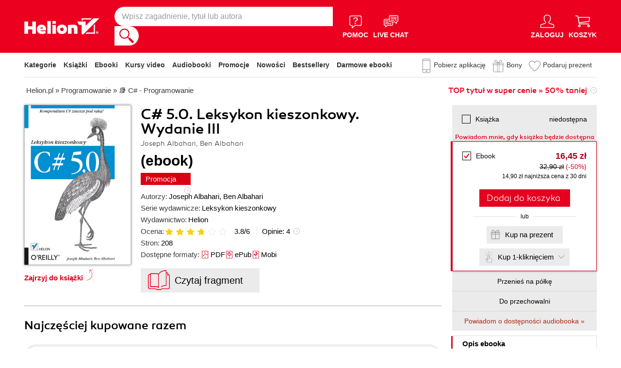

--- FILE ---
content_type: text/html; charset=UTF-8
request_url: https://helion.pl/ksiazki/c-5-0-leksykon-kieszonkowy-wydanie-iii-joseph-albahari-ben-albahari,ch5lk3.htm
body_size: 70447
content:
<!DOCTYPE html>
<html lang="pl">

    <head>
        <script>
        window._bookstore = 'helion';
        window.globalTroya = 'ch5lk3';
        window.globalIdent = 'ch5lk3';
        </script>
        <!-- Google Tag Manager -->
<script type="text/javascript">(function(w,d,s,l,i){w[l]=w[l]||[];w[l].push({'gtm.start':
new Date().getTime(),event:'gtm.js'});var f=d.getElementsByTagName(s)[0],
j=d.createElement(s),dl=l!='dataLayer'?'&l='+l:'';j.async=true;j.src=
'https://www.googletagmanager.com/gtm.js?id='+i+dl;f.parentNode.insertBefore(j,f);
})(window,document,'script','dataLayer','GTM-569M573');</script>
<!-- End Google Tag Manager -->

        <title>    C# 5.0. Leksykon kieszonkowy. Wydanie III Joseph Albahari, Ben Albahari. Książka, ebook - Księgarnia informatyczna Helion</title>
        <meta http-equiv="content-type" content="text/html; charset=utf-8">
        <meta name="author" content="Helion SA">
        <meta name="description" content="    W księgarni informatycznej Helion znajdziesz: C# 5.0. Leksykon kieszonkowy. Wydanie III, autor: Joseph Albahari, Ben Albahari, wydawnictwo: Helion. Produkt dostepny w formacie: Książka, ebook. Pobierz i przeczytaj darmowy fragment.">
        <link rel="alternate" href="/rss/rss.cgi" type="application/rss+xml" title="helion.pl">
        <meta property="fb:app_id" content="400448306521">
                    <meta property="og:title" content="C# 5.0. Leksykon kieszonkowy. Wydanie III">
                    <meta property="og:image" content="https://static01.helion.com.pl/global/okladki/326x466/ch5lk3.jpg">
                    <meta property="og:image:url" content="https://static01.helion.com.pl/global/okladki/326x466/ch5lk3.jpg">
                    <meta property="og:image:height" content="466">
                    <meta property="og:image:width" content="326">
                    <meta property="og:site_name" content="helion.pl">
                    <meta property="og:url" content="/ksiazki/c-5-0-leksykon-kieszonkowy-wydanie-iii-joseph-albahari-ben-albahari,ch5lk3.htm">
                    <meta property="og:type" content="book">
                    <meta property="og:description" content="W trakcie lektury poznasz podstawy języka C#, jego składnię, sposób deklarowania zmiennych i tworzenia funkcji. Nauczysz się operować na typach liczbowych, tworzyć pętle, instrukcje warunkowe oraz przestrzenie nazw. Ponadto wkroczysz w świat programowania obiektowego, zaznajamiając się z dziedziczeniem, polimorfizmem i interfejsami. Kolejne strony to coraz bardziej zaawansowana wiedza na temat języka LINQ, wiązań dynamicznych (nowość w C# 5.0) i funkcji asynchronicznych. Ten leksykon to pozycja obowiązkowa dla każdego programisty. Sprawdzi się również w rękach początkujących programistów jako błyskawiczny przewodnik po konstrukcjach języka C#. Warto mieć tę książkę!">
                <script type='text/javascript' src='//platform-api.sharethis.com/js/sharethis.js#property=5b8d095159ed1f001188b109&product=inline-share-buttons' async='async' data-category="ignore"></script>
                <link rel="stylesheet" href="/build/app_global.df0f0ab4.css">
        <link rel="stylesheet" href="/build/app_book_page_css.6c839801.css">
        <link href="/assets/helion/css/wcag.css?version=2" rel="stylesheet"/>
        <link rel="stylesheet" href="https://cdn.jsdelivr.net/gh/orestbida/cookieconsent@3.0.1/dist/cookieconsent.css">
                    <script src="/build/runtime.599a518f.js"></script>
                    <script src="/build/1.59783ddf.js"></script>
                    <script src="/build/app_jquery.9cf64e63.js"></script>
                            <script src="/build/0.87033207.js"></script>
                    <script src="/build/app_book_page_js.462d1bcc.js"></script>
        
	    
<style> header.header{display:flex;}.header-container{align-items:center;display:flex;height:100%;}.header-logo{margin:0 25px 0 0;}.header-search{position:relative;}.header-search fieldset{display:flex;}.header-search-text{background:#ffffff;border:0;border-top-left-radius:20px;border-bottom-left-radius:20px;box-sizing:border-box;font-size:16px;line-height:40px;margin:0;padding:0 15px;width:450px;}.header-search-button{background:#ffffff;border:0;border-top-right-radius:20px;border-bottom-right-radius:20px;cursor:pointer;height:40px;margin:0;padding:0;position:relative;width:50px;}.header-search-button::before{background:url('https://static01.helion.com.pl/helion/images/menu/icon_search.svg');content:'';height:30px;left:10px;position:absolute;top:5px;width:30px;}.header-search .suggest-list{background-color:white;border-bottom:1px solid #8c8c8c;box-shadow:0 20px 40px -20px rgba(0, 0, 0, 0.75);display:none;left:0;position:absolute;top:42px;width:500px;}.header-search .suggest-list ol.item-list li.first .label{color:#e4001e;position:absolute;right:10px;text-transform:capitalize;top:5px;}.header-search .suggest-list ol.item-list h3{width:375px;}.header-menu-icons{display:flex;flex:1;justify-content:space-between;margin:0 0 0 20px;}.header-icons-help, .header-icons-actions{display:flex;}.header-container-group{align-items:center;display:flex;flex:1;}.header-icons-actions .header-menu-icon{margin-left:10px;}.header-menu-icon{align-items:center;background:none;border:0;color:#ffffff;display:flex;flex-direction:column;height:110px;justify-content:center;padding:0;}.mobile-search-toggle{align-items:center;border:0;background:none;color:#ffffff;display:none;flex-direction:column;padding:0;}.header-menu-icon:focus, .mobile-search-toggle:focus{outline:2px solid #0066cc;outline-offset:2px;}.header-menu-icon:hover, .mobile-search-toggle:hover{cursor:pointer;text-decoration:none;}.header-menu-icon:hover span:not(#header-basket-count), .mobile-search-toggle:hover span{color:#3B3B3B;}.header-menu-icon img, .mobile-search-toggle img{margin-bottom:5px;}.header-menu-icon span, .mobile-search-toggle span{font-size:14px;font-weight:700;text-transform:uppercase;transition:all 0.3s ease;}.header-menu-icon.header-menu-icon-basket{position:relative;}#header-basket-count{background:#ffffff;color:#e4001e;display:none;font-size:16px;padding:2px 5px;position:absolute;right:0;top:20px;}#header-basket-count.showed{display:block;}.header-icons-help .header-menu-icon:first-child{margin-right:10px;}.header-dropdown-container{position:relative;}.header-dropdown{background:#ffffff;box-sizing:border-box;box-shadow:0 8px 16px rgba(0, 0, 0, 0.15);display:none;flex-direction:column;padding:10px 15px;position:absolute;top:110px;width:200px;}.header-dropdown.header-login-dropdown{left:-59px;}.header-dropdown.header-library-dropdown{left:-75px;width:250px;}.header-dropdown.header-account-dropdown{left:-114px;width:250px;}.header-dropdown-heading{color:#000000;font-size:18px;font-weight:400;line-height:40px;}.header-dropdown-heading-border{border-top:1px solid #aaaaaa;margin:15px 0 0;padding:5px 0 0;}.header-login-main-links, .header-login-minor-links, .header-library-links, .header-library-minor-links, .header-account-links, .header-account-minor-links, .header-account-buttons{display:flex;flex-direction:column;}.header-login-main-links{text-align:center;}.header-login-link{background:#e4001e;color:#ffffff;display:block;font-size:18px;font-weight:700;line-height:40px;text-align:center;width:165px;}.header-login-link:hover, .header-login-link:focus{background:#b00021;}.header-login-or{color:#696969;font-size:14px;margin:10px;}.header-login-register-link{color:#000000;display:block;font-size:14px;font-weight:700;}.header-login-minor-links{border-top:1px solid #aaaaaa;margin:10px 0 0;padding:10px 0 0;}.header-login-minor-links a{color:#000000;display:block;font-size:14px;line-height:20px;}.header-library-links a, .header-account-links a{color:#404040;font-size:14px;line-height:24px;}.header-library-minor-links, .header-account-minor-links{margin:10px 0 0;}.header-library-minor-links a, .header-account-minor-links a{border-top:1px solid #aaaaaa;font-size:16px;font-weight:400;line-height:30px;margin:5px 0 0;padding:5px 0 0;}.header-account-buttons .header-login-link:first-child{margin:0 0 10px;}.menu-categories-container{border-bottom:1px solid #dfdfdf;display:flex;justify-content:space-between;}.menu-link{color:#333333;font-size:14px;font-weight:700;line-height:50px;margin:0 10px 0 0;}.menu-link:not(.menu-link-icon){margin:0 15px 0 0;}.menu-link.menu-link-categories{border:0;background:none;padding:0;}.menu-link.menu-link-categories:hover, .menu-link.menu-link-categories:focus{cursor:pointer;text-decoration:underline;}.menu-categories-minor-links .menu-link{font-weight:500;padding-left:30px;position:relative;}.menu-categories-minor-links .menu-link::before{content:"";display:block;height:30px;left:0;position:absolute;top:-5px;width:30px;}.menu-categories-minor-links .menu-link-app::before{background:url('https://static01.helion.com.pl/global/images/menu/icon_download_app.svg') no-repeat;}.menu-categories-minor-links .menu-link-gifts::before{background:url('https://static01.helion.com.pl/global/images/menu/icon_gifts.svg') no-repeat;left:-2px;transform:scale(0.85);}.menu-categories-minor-links .menu-link-vouchers::before{background:url('https://static01.helion.com.pl/global/images/menu/icon_vouchers.svg') no-repeat;left:-2px;transform:scale(0.9);}.menu-categories-main-links{display:flex;}.bookstore-categories-container{position:relative;}.categories-dropdown{background:#ffffff;box-sizing:border-box;box-shadow:0 0 16px rgba(0, 0, 0, 0.15);display:none;flex-direction:column;left:0;padding:10px;position:absolute;top:50px;z-index:15;}.menu-categories-links-list{border-top:2px solid #aaaaaa;display:flex;margin:15px 0 0;padding:15px 0 0;}.menu-categories-popular-links{display:flex;flex-direction:column;width:200px;}.menu-categories-popular-links a{color:#e4001e;font-size:14px;line-height:20px;font-weight:700;margin:0 0 10px;}.menu-categories-all-links{display:flex;width:400px;}.menu-categories-all-links-col{display:flex;flex-direction:column;width:175px;}.menu-categories-all-links a{color:#000000;font-size:14px;line-height:20px;margin:0 0 10px;}.menu-categories-mobile-links{display:none;}.categories-dropdown-mouse-buffer{background:transparent;bottom:-200px;height:200px;left:0;position:absolute;right:0;}.categories-menu{display:flex;}.subcategory-group{columns:2;-webkit-columns:2;-moz-columns:2;column-gap:40px;display:none;}.subcategory-group.subcategory-group-column{columns:1;-webkit-columns:1;-moz-columns:1;}.menu-main-category:first-child .subcategory-group:first-child{display:block;}.categories-menu ul{list-style:none;padding:0;}.menu-main-categories{width:660px;}.menu-main-category{display:flex;width:200px;}.menu-main-category a{color:#000000;display:block;font-size:14px;line-height:24px;width:200px;}.menu-main-category a.color_link{color:#e4001e;font-weight:700;}.menu-main-category .menu-sub-category a{color:#404040;}.menu-main-category.hovered a.menu-main-category-link{text-decoration:underline;}.menu-main-category-hidden.menu-main-category-hidden, .menu-categories-show-subcats{display:none;}.menu-categories-toggle{border:0;background:none;color:#e4001e;cursor:pointer;display:block;margin:5px 0;padding:0;}.menu-categories-toggle:hover span, .menu-categories-toggle:focus span{text-decoration:underline;}.change-format-list{cursor:pointer;}.format-checkbox{border:1px solid #000000;display:inline-block;height:16px;margin:0 10px 0 0;position:relative;vertical-align:text-top;width:16px;}.active .format-checkbox::before{background:url('https://static01.helion.com.pl/helion/images/bookpage_checkbox.svg') no-repeat;content:"";height:16px;left:0;position:absolute;top:0;width:16px;}@media all and (min-width:600px){.menu-subcategories{max-height:435px;overflow-y:auto;}.menu-subcategories{left:210px;position:absolute;top:10px;}}@media all and (min-width:1200px){.fixed-header .header-menu-icon{height:90px;}.fixed-header .header-dropdown{top:90px;}}@media (max-width:1200px){.header-search-text{width:350px;}.header-search .suggest-list{width:400px;}.header-search .suggest-list ol.item-list h3{width:275px;}.header-menu-icon span, .mobile-search-toggle span{font-size:12px;}.menu-categories-container{flex-direction:column;}.menu-link{line-height:40px;}.header-dropdown.header-account-dropdown{left:-128px;}}@media (max-width:1000px){.header-login-dropdown{left:-69px;}}@media (max-width:700px){.header-logo{margin:0 10px 0 0;}.header-logo img{max-width:130px;}.header-search fieldset, .header-icons-help{display:none;}.mobile-search-toggle{display:flex;}.header-search fieldset.showed{align-items:center;background:#e4001e;display:flex;height:110px;justify-content:center;left:0;position:fixed;top:0;width:100%;z-index:10;}.mobile-search-toggle.active{position:fixed;right:15px;top:30px;z-index:12;}header.header .container{padding:0;width:100%;}.header-container{justify-content:space-between;}.header-container-group{flex:none;}.menu-categories-minor-links{display:none;}.header-menu-icons{margin:0;}.header-menu-icon{height:94px;}.header-menu-icon img, .mobile-search-toggle img{height:30px;width:30px;}.header-menu-icon span, .mobile-search-toggle span, #header-basket-count{font-size:12px;}.header-dropdown.header-account-dropdown{left:-139px;}.header-search .suggest-list{left:calc(50% - 200px);position:fixed;top:80px;z-index:15;}.categories-dropdown-mouse-buffer{display:none;}}@media (max-width:600px){.header-search fieldset.showed{height:94px;}.mobile-search-toggle.active{top:30px;}.header-search-text{width:275px;}.header-search .suggest-list{width:325px;}.header-search .suggest-list{left:calc(50% - 163px);top:75px;}.header-search .suggest-list ol.item-list h3{width:250px;}.header-login-dropdown{left:-59px;top:94px;}.header-dropdown.header-library-dropdown{top:94px;}.header-dropdown.header-account-dropdown{left:-133px;top:94px;}.header-menu-icon span, .mobile-search-toggle span{display:none;}.header-menu-icon img, .mobile-search-toggle img{margin-bottom:0;}#header-basket-count{right:-5px;}.menu-categories-main-links{flex-wrap:wrap;}.categories-menu{flex-direction:column;}.menu-main-categories{width:auto;}.menu-subcategories{padding:0 0 0 10px;width:250px;}.menu-main-category:first-child .subcategory-group:first-child, .menu-categories-toggle{display:none;}.menu-main-category-hidden{display:block;}.menu-link:not(.menu-link-icon){margin:0 10px 0 0;}.menu-main-category-mobile-container{align-items:flex-start;display:flex;}.menu-main-category{align-items:flex-start;display:flex;flex-direction:column;width:270px;}.menu-main-category a{line-height:30px;width:220px;}.menu-sub-category a{display:block;line-height:30px;width:250px;}.subcategory-group{columns:1;-webkit-columns:1;-moz-columns:1;}.menu-categories-show-subcats-text.showed{display:inline-block;margin:0 0 0 4px;transform:rotate(90deg);}.menu-main-category-hidden.menu-main-category-hidden{display:flex;}.menu-categories-links-list{flex-direction:column;}.menu-categories-all-links{border-top:2px solid #aaaaaa;flex-direction:column;margin:15px 0 0;padding:15px 0 0;width:100%;}.menu-categories-mobile-links{border-top:2px solid #aaaaaa;display:flex;flex-direction:column;margin:15px 0 0;padding:15px 0 0;}.menu-categories-mobile-links a.mobile-link-image{color:#000000;font-size:14px;line-height:24px;padding:0 0 10px 35px;position:relative;}.menu-categories-mobile-links a.mobile-link-image::before{content:"";display:block;height:30px;left:0;position:absolute;top:-4px;width:30px;}.menu-categories-mobile-links a.mobile-link-gifts::before{background:url('https://static01.helion.com.pl/global/images/menu/icon_gifts.svg') no-repeat;left:-2px;transform:scale(0.85);}.menu-categories-mobile-links a.mobile-link-vouchers::before{background:url('https://static01.helion.com.pl/global/images/menu/icon_vouchers.svg') no-repeat;left:-2px;transform:scale(0.9);}.menu-categories-mobile-links-heading{color:#000000;font-size:16px;margin:5px 0 15px;}.mobile-link-app{margin:0 0 10px;}.menu-categories-show-subcats{background:none;border:0;color:#e4001e;display:block;font-size:24px;line-height:30px;padding:0;width:50px;}.fixed-header header.header{height:80px;left:0;min-height:80px;position:fixed;width:100%;}.fixed-header .container-top-menu{background:#ffffff;left:0;max-width:100%;position:fixed;top:79px;width:100%;z-index:8;}.fixed-header .header-search fieldset.showed{height:80px;}.fixed-header .mobile-search-toggle.active{top:23px;}.fixed-header .menu-link-no-mobile{display:none;}.fixed-header .categories-dropdown{max-height:500px;overflow-y:scroll;}.fixed-header #content{padding-top:170px;}}@media (max-width:500px){.header-dropdown.header-login-dropdown{left:-80px;}.header-dropdown.header-library-dropdown{left:-90px;}}@media (max-width:450px){.header-search-text{margin-left:10px;width:250px;}.header-search .suggest-list{width:300px;}.header-search .suggest-list{left:calc(50% - 145px);}.mobile-search-toggle.active{right:10px;}.header-dropdown.header-login-dropdown{left:-100px;}.header-dropdown.header-library-dropdown{left:-125px;}.header-dropdown.header-account-dropdown{left:-145px;}}@media (max-width:400px){.header-container{padding:0 10px;}.header-search-text{width:200px;}.mobile-search-toggle.active{right:5px;}.header-dropdown.header-login-dropdown{left:-120px;}.header-dropdown.header-account-dropdown{left:-165px;}}@media (prefers-reduced-motion:reduce){.header-menu-icon span, .mobile-search-toggle span{transition:none;}}</style>
	    <script>
// SEARCH
function initMobileSearchToggle() {
    const toggleButton = document.querySelector('.mobile-search-toggle');
    const searchFieldset = document.querySelector('.header-search fieldset');
    const buttonImgSearch = document.querySelector('.header-search-button-img-search');
    const buttonImgClose = document.querySelector('.header-search-button-img-close');
    
    if (!toggleButton || !searchFieldset) return;
    
    function toggleSearch() {
        if (!isMobileView()) return;
        
        const isExpanded = toggleButton.getAttribute('aria-expanded') === 'true';
        
        if (isExpanded) {
            buttonImgSearch.style.display = 'block';
            buttonImgClose.style.display = 'none';
            searchFieldset.classList.remove('showed');
            toggleButton.setAttribute('aria-expanded', 'false');
            toggleButton.setAttribute('aria-label', 'Pokaż wyszukiwarkę');
            toggleButton.classList.remove('active');
        } else {
            buttonImgSearch.style.display = 'none';
            buttonImgClose.style.display = 'block';
            searchFieldset.classList.add('showed');
            toggleButton.setAttribute('aria-expanded', 'true');
            toggleButton.setAttribute('aria-label', 'Ukryj wyszukiwarkę');
            toggleButton.classList.add('active');
            
            setTimeout(() => {
                const searchInput = searchFieldset.querySelector('input[type="search"], input[type="text"]');
                if (searchInput) {
                    searchInput.focus();
                }
            }, 100);
        }
    }
    
    toggleButton.addEventListener('click', toggleSearch);
    
    toggleButton.addEventListener('keydown', function(e) {
        if (e.key === 'Enter' || e.key === ' ') {
            e.preventDefault();
            toggleSearch();
        }
    });
    
    document.addEventListener('keydown', function(e) {
        if (e.key === 'Escape' && isMobileView()) {
            const isExpanded = toggleButton.getAttribute('aria-expanded') === 'true';
            if (isExpanded) {
                buttonImgSearch.style.display = 'block';
                buttonImgClose.style.display = 'none';
                searchFieldset.classList.remove('showed');
                toggleButton.classList.remove('active');
                toggleButton.setAttribute('aria-expanded', 'false');
                toggleButton.setAttribute('aria-label', 'Pokaż wyszukiwarkę');
                toggleButton.focus();
                buttonText.textContent = 'szukaj';
            }
        }
    });
}

// EXPAND LOGIN MENU
function initHeaderLoginDropdown() {
    const button = document.querySelector('.header-login-dropdown-button');
    const dropdown = document.querySelector('.header-login-dropdown');
    const container = document.querySelector('.header-login-dropdown-container');
    
    if (!button || !dropdown || !container) return;
    
    dropdownHoverEvents(dropdown, button, container);
    dropdownClickEvent(dropdown, button);
    dropdownKeydownEvents(dropdown, button);
    dropdownCloseEvents(dropdown, button, container);
}

// EXPAND LIBRARY MENU
function initHeaderLibraryDropdown() {
    const button = document.querySelector('.header-library-dropdown-button');
    const dropdown = document.querySelector('.header-library-dropdown');
    const container = document.querySelector('.header-library-dropdown-container');
    
    if (!button || !dropdown || !container) return;

    dropdownHoverEvents(dropdown, button, container);
    dropdownClickEvent(dropdown, button);
    dropdownKeydownEvents(dropdown, button);
    dropdownCloseEvents(dropdown, button, container);
}

// EXPAND USER ACCOUNT MENU
function initHeaderAccountDropdown() {
    const button = document.querySelector('.header-account-dropdown-button');
    const dropdown = document.querySelector('.header-account-dropdown');
    const container = document.querySelector('.header-account-dropdown-container');
    
    if (!button || !dropdown || !container) return;

    dropdownHoverEvents(dropdown, button, container);
    dropdownClickEvent(dropdown, button);
    dropdownKeydownEvents(dropdown, button);
    dropdownCloseEvents(dropdown, button, container);
}

// EXPAND CATEGORIES
function initCategoriesDropdown() {
    const button = document.querySelector('.menu-link-categories');
    const dropdown = document.querySelector('.categories-dropdown');
    const container = document.querySelector('.bookstore-categories-container');
    
    if (!button || !dropdown || !container) return;

    dropdownHoverEvents(dropdown, button, container);
    dropdownClickEvent(dropdown, button);
    dropdownKeydownEvents(dropdown, button);
    dropdownCloseEvents(dropdown, button, container);
}

function isMobileView() {
    return window.innerWidth < 750;
}

function openDropdown(dropdown, button) {
    dropdown.style.display = 'flex';
    button.setAttribute('aria-expanded', 'true');
    dropdown.setAttribute('aria-hidden', 'false');
        
    const firstMenuItem = dropdown.querySelector('a[role="menuitem"]');
    if (firstMenuItem && document.activeElement === button) {
        setTimeout(() => firstMenuItem.focus(), 10);
    }
}

function closeDropdown(dropdown, button) {
    dropdown.style.display = 'none';
    button.setAttribute('aria-expanded', 'false');
    dropdown.setAttribute('aria-hidden', 'true');
}

function dropdownClickEvent(dropdown, button) {
    button.addEventListener('click', function(e) {
        e.preventDefault();
        e.stopPropagation();
        
        const isExpanded = button.getAttribute('aria-expanded') === 'true';
        if (isExpanded) {
            closeDropdown(dropdown, button);
        } else {
            openDropdown(dropdown, button);
        }
    });
}

function dropdownKeydownEvents(dropdown, button) {
    button.addEventListener('keydown', function(e) {
        if (e.key === 'Enter' || e.key === ' ') {
            e.preventDefault();
            
            const isExpanded = button.getAttribute('aria-expanded') === 'true';
            if (isExpanded) {
                closeDropdown(dropdown, button);
                button.focus();
            } else {
                openDropdown(dropdown, button);
            }
        }
    });
    
    document.addEventListener('keydown', function(e) {
        if (e.key === 'Escape') {
            const isExpanded = button.getAttribute('aria-expanded') === 'true';
            if (isExpanded) {
                closeDropdown(dropdown, button);
                button.focus();
            }
        }
    });

    dropdown.addEventListener('keydown', function(e) {
        const menuItems = dropdown.querySelectorAll('a[role="menuitem"]');
        const currentIndex = Array.from(menuItems).indexOf(document.activeElement);
        
        if (e.key === 'ArrowDown') {
            e.preventDefault();
            const nextIndex = currentIndex < menuItems.length - 1 ? currentIndex + 1 : 0;
            menuItems[nextIndex].focus();
        } else if (e.key === 'ArrowUp') {
            e.preventDefault();
            const prevIndex = currentIndex > 0 ? currentIndex - 1 : menuItems.length - 1;
            menuItems[prevIndex].focus();
        } else if (e.key === 'Home') {
            e.preventDefault();
            menuItems[0].focus();
        } else if (e.key === 'End') {
            e.preventDefault();
            menuItems[menuItems.length - 1].focus();
        }
    });
}

function dropdownHoverEvents(dropdown, button, container)
{
    if (!isMobileView()){
        container.addEventListener('mouseenter', function() {
            openDropdown(dropdown, button);
        });
    
        container.addEventListener('mouseleave', function() {
            closeDropdown(dropdown, button);
        });
    }
}

function dropdownCloseEvents(dropdown, button, container)
{
    document.addEventListener('focusout', function(e) {
        if (!container.contains(e.target)) {
            closeDropdown(dropdown, button);
        }
    });
}

function showSubcategories(category){
    document.querySelectorAll('.subcategory-group').forEach(group => {
        group.style.display = 'none';
    });
        
    const categoryName = category.dataset.category;
    const targetGroup = document.querySelector(`.subcategory-group[data-category="${categoryName}"]`);
    const taregrGroupParent = document.querySelector(`.menu-main-category[data-category="${categoryName}"]`);

    if (targetGroup) {
        targetGroup.style.display = 'block';

        targetGroup.addEventListener('mouseenter', function() {
            if (taregrGroupParent){
                taregrGroupParent.classList.add('hovered');
            }
        })
        targetGroup.addEventListener('mouseleave', function() {
            if (taregrGroupParent){
                taregrGroupParent.classList.remove('hovered');
            }
        })
        targetGroup.addEventListener('focusin', function() {
            if (taregrGroupParent){
                taregrGroupParent.classList.add('hovered');
            }
        })
        targetGroup.addEventListener('focusout', function() {
            if (taregrGroupParent){
                taregrGroupParent.classList.remove('hovered');
            }
        })
    }
}

document.addEventListener("DOMContentLoaded", function(event) {
    if (!isMobileView()){
        document.querySelectorAll('.menu-main-category').forEach(category => {
            category.addEventListener('mouseenter', function() {
                showSubcategories(category);
            });
            category.addEventListener('focusin', function() {
                showSubcategories(category);
            });
        });

        const categoriesContainer = document.querySelector('.categories-menu');
        if (categoriesContainer) {
            categoriesContainer.addEventListener('mouseleave', function() {
                document.querySelectorAll('.subcategory-group').forEach(group => {
                    group.style.display = 'none';
                });
                const firstGroup = document.querySelector('.subcategory-group');
                if (firstGroup) {
                    firstGroup.style.display = 'block';
                }
            });
        }

        const toggleButton = document.querySelector('.menu-categories-toggle');

        if (toggleButton) {
            const toggleText = toggleButton.querySelector('.menu-categories-toggle-text');
            toggleButton.addEventListener('click', function() {
                const hiddenCategories = document.querySelectorAll('.menu-main-category-hidden-change');
                const isExpanded = this.getAttribute('aria-expanded') === 'true';
            
                if (isExpanded) {
                    hiddenCategories.forEach(category => {
                        category.classList.add('menu-main-category-hidden');
                    });
                
                    this.setAttribute('aria-expanded', 'false');
                    toggleText.innerHTML = 'Pokaż wszystkie &raquo;';
                } else {
                    hiddenCategories.forEach(category => {
                        category.classList.remove('menu-main-category-hidden');
                    });
                
                    this.setAttribute('aria-expanded', 'true');
                    toggleText.innerHTML = 'Ukryj wszystkie &raquo;';
                }
            });
        }
    }

    if(isMobileView()){
        document.querySelectorAll('.menu-categories-show-subcats').forEach(button => {
            button.addEventListener('click', function(e) {
                e.preventDefault();
                e.stopPropagation();

                const categoryName = button.dataset.category;
                const buttonText = button.querySelector("span");

                if(button.classList.contains('expanded')){
                    document.querySelectorAll('.subcategory-group').forEach(group => {
                        group.style.display = 'none';
                    });
                    if(buttonText){
                        buttonText.classList.remove('showed');
                    }
                    if(button){
                        button.classList.remove('expanded');
                    }
                }else{
                    document.querySelectorAll('.subcategory-group').forEach(group => {
                        group.style.display = 'none';
                    });
        
                    const targetGroup = document.querySelector(`.subcategory-group[data-category="${categoryName}"]`);
                    if (targetGroup) {
                        targetGroup.style.display = 'block';
                    }

                    document.querySelectorAll('.menu-categories-show-subcats-text').forEach(textButton => {
                        textButton.classList.remove('showed');
                    });

                    if(buttonText){
                        buttonText.classList.add('showed');
                    }

                    document.querySelectorAll('.menu-categories-show-subcats').forEach(button => {
                        button.classList.remove('expanded');
                    })

                    if(button){
                        button.classList.add('expanded');
                    }
                }
            });
        });
    }
});

// ALL STARTS
document.addEventListener('DOMContentLoaded', initHeaderLoginDropdown);
document.addEventListener('DOMContentLoaded', initHeaderLibraryDropdown);
document.addEventListener('DOMContentLoaded', initHeaderAccountDropdown);
document.addEventListener('DOMContentLoaded', initCategoriesDropdown);
document.addEventListener('DOMContentLoaded', initMobileSearchToggle);

</script>

        <link href="https://plus.google.com/107825706613993838317" rel="publisher"/>
        <noscript><meta name="viewport" content="width=device-width"/></noscript>
                    <meta name="keywords" content="C#, LINQ, programowanie, .NET, programowanie obiektowe, wiązania dynamiczne" />
                                            <link rel="canonical" href="https://helion.pl/ksiazki/c-5-0-leksykon-kieszonkowy-wydanie-iii-joseph-albahari-ben-albahari,ch5lk3.htm">
                                            
        
<script type="application/ld+json">
    [
      {
        "@context": "https://schema.org/",
        "@type": "ProductGroup",
        "name": "C# 5.0. Leksykon kieszonkowy. Wydanie III",
        "description": "W księgarni Helion znajdziesz: C# 5.0. Leksykon kieszonkowy. Wydanie III, autor: Joseph Albahari, Ben Albahari, wydawnictwo: Helion. Produkt dostepny w formacie: Książka, ebook. Pobierz i przeczytaj darmowy fragment.",
        "url" : "https://helion.pl/ksiazki/c-5-0-leksykon-kieszonkowy-wydanie-iii-joseph-albahari-ben-albahari,ch5lk3.htm",
        "productGroupID": "ch5lk3",
        "brand": {
            "@type": "Brand",
            "name": "Helion"
        },        "aggregateRating": {
            "@type": "AggregateRating",
            "ratingValue": "3.8",
            "bestRating": "6",
            "ratingCount": "4"
        },        "hasVariant": [
                                                {
                "@type": "Product",
                "sku": "ch5lk3",
                "name": "C# 5.0. Leksykon kieszonkowy. Wydanie III - książka drukowana",
                "image": "https://static01.helion.com.pl/global/okladki/vbig/ch5lk3.jpg",
                                "gtin13": "9788324662739",
                                "offers": {
                    "@type": "Offer",
                    "url": "https://helion.pl/ksiazki/c-5-0-leksykon-kieszonkowy-wydanie-iii-joseph-albahari-ben-albahari,ch5lk3.htm#format/d",
                    "priceCurrency": "PLN",
                    "price": 32.90,
                    "availability": "https://schema.org/SoldOut"
                }
            },                                                            {
                "@type": "Product",
                "sku": "ch5lk3_ebook",
                "name": "C# 5.0. Leksykon kieszonkowy. Wydanie III - ebook",
                "image": "https://static01.helion.com.pl/global/okladki/vbig/ch5lk3.jpg",
                                "gtin13": "9788324662746",
                                "offers": {
                    "@type": "Offer",
                    "url": "https://helion.pl/ksiazki/c-5-0-leksykon-kieszonkowy-wydanie-iii-joseph-albahari-ben-albahari,ch5lk3.htm#format/e",
                    "priceCurrency": "PLN",
                    "price": 16.45,
                    "availability": "https://schema.org/InStock"
                }
            }                                                                                                                                                                                ]
      }
    ]
</script><script type="application/ld+json">
{
    "@context": "https://schema.org",
    "@type": "BreadcrumbList",
    "itemListElement": [
        {
            "@type": "ListItem",
            "position": 1,
            "name": "Helion.pl",
            "item": "https://helion.pl"
        },
        {
            "@type": "ListItem",
            "position": 2,
            "name": "Programowanie",
            "item": "https://helion.pl/kategorie/programowanie"
        },
        {
            "@type": "ListItem",
            "position": 3,
            "name": "C# - Programowanie",
            "item": "https://helion.pl/kategorie/programowanie/c-sharp"
        },
        {
            "@type": "ListItem",
            "position": 4,
            "name": "C# 5.0. Leksykon kieszonkowy. Wydanie III"
        }
    ]
}
</script>        <!-- Facebook Pixel Code -->
<script type="text/plain" data-category="marketing">
!function(f,b,e,v,n,t,s)
{if(f.fbq)return;n=f.fbq=function(){n.callMethod?
n.callMethod.apply(n,arguments):n.queue.push(arguments)};
if(!f._fbq)f._fbq=n;n.push=n;n.loaded=!0;n.version='2.0';
n.queue=[];t=b.createElement(e);t.async=!0;t.defer=1;
t.src=v;s=b.getElementsByTagName(e)[0];
s.parentNode.insertBefore(t,s)}(window,document,'script',
'https://connect.facebook.net/en_US/fbevents.js');
 fbq('init', '736430693750181' );
 fbq('track', 'PageView');
 </script>
 <noscript>
  <img height="1" width="1" src="https://www.facebook.com/tr?id=736430693750181&ev=PageView&noscript=1"/>
  </noscript>
<!-- End Facebook Pixel Code -->

        <link rel="shortcut icon" href="/favicon.ico" type="image/x-icon"/>
<link rel="shortcut icon" href="/favicon.png" type="image/x-icon"/>
<meta name="msapplication-TileColor" content="#ffffff"/>
<meta name="msapplication-TileImage" content="https://static01.helion.com.pl/helion/images/favicons/mstile-144x144.png"/>
<meta name="theme-color" content="#ffffff"/>

        <script type="text/javascript">
    "use strict";(function(scriptUrl,campaignId){if(!window.bb){window.bb=function(){for(var _len=arguments.length,params=Array(_len),_key=0;_key<_len;_key++){params[_key]=arguments[_key]}return window.bb.q.push(params)};window.bb.q=[];window.bb.campaignId=campaignId;var script=document.createElement("script");var firstScript=document.getElementsByTagName("script")[0];script.async=true;script.defer=1;script.src=scriptUrl;firstScript.parentNode.insertBefore(script,firstScript)}})("https://shop-js.buybox.click/js/bb-shop.min.js",41);
</script>

        

        <!-- GTAG i Cookieconsent -->
<script async src="https://www.googletagmanager.com/gtag/js?id=GT-PL9T6CM7"></script>

<script>
  window.dataLayer = window.dataLayer || [];
  function gtag(){dataLayer.push(arguments);}
  gtag('js', new Date());
  gtag('config', 'GT-PL9T6CM7');
</script>


<script type="module" src="/assets/js/cookieconsent-config.js"></script>
        
        <link rel="preload" href="https://static01.helion.com.pl/helion/fonts/rene_bieder_-_canaro_medium-webfont.ttf" as="font" type="font/ttf" crossorigin>
<link rel="preload" href="https://static01.helion.com.pl/helion/fonts/rene_bieder_-_canaro_light-webfont.ttf" as="font" type="font/ttf" crossorigin>

                <noscript>Zabrania się wykorzystania treści strony do celów eksploracji tekstu i danych (TDM), w tym eksploracji w celu szkolenia technologii AI i innych systemów uczenia maszynowego. It is forbidden to use the content of the site for text and data mining (TDM), including mining for training AI technologies and other machine learning systems.</noscript>
    </head>
        
<body itemscope itemtype="https://schema.org/WebPage">
    	<style>
    .skip__links {
        height: 0;
        list-style-type: none;
    }

    li:has(.mobile__link) {
        display: none;
    }

    .skip__link {
		font-size: 15px;
		font-weight: 700;
		height: 35px;
		line-height: 30px;
		opacity: 0;
		padding: 20px;
		pointer-events: none;
		position: absolute;
		text-align: center;
        top: 80px;
		transition: opacity 0.15s linear;
		vertical-align: middle;
		width: 200px;
		z-index: 100;
		-webkit-transition: opacity 0.15s linear;
	}

            .skip__link {
            background-color: #EB001F;;
            color: #FFF;
        }
    
	.skip__link:focus-visible, .skip__link:focus {
		opacity: 1;
		-webkit-transition: opacity 0.15s linear;
		transition: opacity 0.15s linear;
	}

    @media all and (max-width: 599px) {

        .skip__links {
            padding: 0;
        }

        li:has(.desktop__link) {
            display: none;
        }

        li:has(.mobile__link) {
            display: list-item;
        }

        .skip__link {
            width: 100%;
            font-size: 13px;
            left: 0;
            line-height: 22px;
            height: 20px;
            padding: 10px 0;
        }
    }
</style>
<ul class="skip__links" id="skip__menu" autofocus="on" aria-label="Szybkie menu">
    <li>
        <a tabindex="0" class="skip__link " id="skip__login" href="#logowanie">Przejdź do logowania</a>
    </li>

        
    <li>
        <a tabindex="0" class="skip__link desktop__link" id="skip__search" href="#header-search-text">Przejdź do wyszukiwarki</a>
    </li>
    <li>
        <a tabindex="0" class="skip__link mobile__link" id="skip__search__mobile" href="#wyszukiwarka">Przejdź do wyszukiwarki</a>
    </li>
    <li>
        <a tabindex="0" class="skip__link" id="skip__content" href="#content">Przejdź do treści</a>
    </li>
</ul>

<script>
    document.addEventListener('DOMContentLoaded', function () {
        var loginLinks = document.querySelector('.login-links');

        document.getElementById('skip__login').addEventListener('click', function(event) {
            event.preventDefault();
                            const button = document.querySelector('.header-login-dropdown-button');
                const buttonAccount = document.querySelector('.header-account-dropdown-button');
                const buttonContainer = document.querySelector('.header-login-dropdown-container');
                const buttonAccountContainer = document.querySelector('.header-account-dropdown-container');

                const buttonContainerComputedStyle = window.getComputedStyle(buttonContainer);
                const buttonAccountContainerComputedStyle = window.getComputedStyle(buttonAccountContainer);

                if(button && buttonContainerComputedStyle.display === 'block'){
                    button.focus();
                    button.click();
                }
                if(buttonAccount && buttonAccountContainerComputedStyle.display === 'block'){
                    buttonAccount.focus();
                    buttonAccount.click();
                }
                    });

        if(loginLinks){
            loginLinks.addEventListener('focusout', function(event) {
                setTimeout(() => {
                    loginLinks.style.display = "none";
                }, 0);
            });
        }

        document.getElementById('skip__search__mobile').addEventListener('click', function(event) {
            event.preventDefault();
                            const toggleButton = document.querySelector('.mobile-search-toggle');
                const toggleButtonComputedStyle = window.getComputedStyle(toggleButton);

                if(toggleButton && toggleButtonComputedStyle.display === 'flex'){
                    toggleButton.focus();
                    toggleButton.click();
                }
                    });
    });
</script>
        <div id="fb-root"></div>
<script type="text/plain" data-category="marketing">(function(d, s, id) {
  var js, fjs = d.getElementsByTagName(s)[0];
  if (d.getElementById(id)) return;
  js = d.createElement(s); js.id = id;
  js.src = "//connect.facebook.net/pl_PL/sdk.js#xfbml=1&version=v3.2&appId=400448306521";
  fjs.parentNode.insertBefore(js, fjs);
}(document, 'script', 'facebook-jssdk'));</script>


        <!-- Google Tag Manager (noscript) -->
<noscript><iframe src="https://www.googletagmanager.com/ns.html?id=GTM-569M573"
height="0" width="0" style="display:none;visibility:hidden"></iframe></noscript>
<!-- End Google Tag Manager (noscript) -->

        <div id="okladka"></div>

        <div id="social">
    <ul>
        <li class="icon-social icon-social-facebook"><a href="https://www.facebook.com/HelionPL" target="_blank" rel="nofollow"><span style="display: none;">Facebook</span></a></li>
        <li class="icon-social icon-social-twitter"><a href="https://x.com/helionpl" target="_blank" rel="nofollow"><span style="display: none;">X</span></a></li>
        <li class="icon-social icon-social-youtube"><a href="https://www.youtube.com/user/TVHelion" target="_blank" rel="nofollow"><span style="display: none;">YouTube</span></a></li>
        <li class="icon-social icon-social-instagram"><a href="https://www.instagram.com/wydawnictwohelion/" target="_blank" rel="nofollow"><span style="display: none;">Instagram</span></a></li>
        <li class="icon-social icon-social-linkedin"><a href="https://www.linkedin.com/showcase/helion.pl" target="_blank" rel="nofollow"><span style="display: none;">Linkedin</span></a></li>
        <li class="icon8"><a href="/rss.phtml"><span style="display: none;">Kanay RSS</span></a></li>
    </ul>
</div>
        

<style> .header-index-toolbar-bezdroza{background:#603813;}.header-index-toolbar-dlabystrzakow{background:#009fe3;}.header-index-toolbar-ebookpoint{background:#85a2b0;}.header-index-toolbar-editio{background:#77a1c5;}.header-index-toolbar-helion{background:#efefef;}.header-index-toolbar-onepress{background:#a10824;}.header-index-toolbar-sensus{background:#3d7300;}.header-index-toolbar-videopoint{background:#13bd93;}</style>
        
<header class="header">
    <!-- Google Tag Manager (noscript) -->
    <noscript><iframe src="https://www.googletagmanager.com/ns.html?id=GTM-569M573"
    height="0" width="0" style="display:none;visibility:hidden"></iframe></noscript>
    <!-- End Google Tag Manager (noscript) -->
	<div class="container">
		<div class="header-container">
			<a href="/" class="header-logo">
									<img alt="Wydawnictwo Helion. Informatyczna księgarnia internetowa - książki naukowe, ebooki i audiobooki." src="https://static01.helion.com.pl/helion/images/logo_helion.png" width="161" height="34" />
							</a>
			<div class="header-container-group">
				<form class="header-search" id="szukanie" name="szukanie" method="get" action="/search" autocomplete="off" onsubmit="_gaq.push(['_trackEvent', 'NormalSearch', 'formSubmit']);">
					<fieldset>
						<input
							type="text"
							class="header-search-text"
							id="header-search-text"
							placeholder="Wpisz zagadnienie, tytuł lub autora"
							aria-label="Wpisz zagadnienie, tytuł lub autora"
							name="szukaj" autocomplete="off"
							onclick="_gaq.push(['_trackEvent', 'NormalSearch', 'inputClick']);" value=""
							required />
						<button 
							class="header-search-button"
							type="submit"
							aria-label="Szukaj"
							onclick="javascript:_gaq.push(['_trackEvent', 'NormalSearch', 'submitClick']);document.forms.szukanie.submit()"
						></button>
					</fieldset>
					<button 
    					type="button" 
    					aria-label="Pokaż wyszukiwarkę" 
    					aria-expanded="false" 
    					aria-controls="szukanie"
    					class="mobile-search-toggle"
					>
    					<img src="https://static01.helion.com.pl/global/images/menu/icon_search.svg" alt="" width="30" height="30" class="header-search-button-img-search" />
						<img src="https://static01.helion.com.pl/global/images/menu/icon_close.svg" alt="" width="30" height="30" class="header-search-button-img-close" style="display: none;" />
    					<span class="header-search-button-text">Szukaj</span>
					</button>
					<input type="hidden" value="" name="qa">
					<div class="suggest-list" style="max-height: 787px; overflow-y: auto; display: none;">
						<ol class="item-list"></ol>
					</div>
				</form>
				<div class="header-menu-icons">
					<div class="header-icons-help">
						<a href="/przewodnik.phtml" class="header-menu-icon">
    						<img src="https://static01.helion.com.pl/global/images/menu/icon_help.svg" alt="" width="30" height="30" />
    						<span>Pomoc</span>
						</a>
						<a
							class="header-menu-icon"
							href="/livechat.html"
							target="_blank"
							rel="noopener nofollow"
							aria-label="Live Chat - otwiera się w nowej karcie"
						>
    						<img src="https://static01.helion.com.pl/global/images/menu/icon_livechat.svg" alt="" width="30" height="30" />
    						<span>Live Chat</span>
						</a>
					</div>
					<div class="header-icons-actions">
						<div class="header-login-dropdown-container header-dropdown-container">
   							<button
								type="button"
								aria-label="Menu użytkownika"
								aria-expanded="false"
								aria-controls="header-login-dropdown"
								class="header-menu-icon header-login-dropdown-button"
							>
        						<img src="https://static01.helion.com.pl/global/images/menu/icon_account.svg" alt="" width="30" height="30">
								<span>Zaloguj</span>
    						</button>
    						<div id="header-login-dropdown" class="header-dropdown header-login-dropdown" aria-hidden="true">
								<div class="header-login-main-links">
                					<a href="/users/login" role="menuitem" class="header-login-link" rel="nofollow">Zaloguj się</a>
									<div class="header-login-or">Nie masz jeszcze konta?</div>
									<a href="/users/rejestracja" role="menuitem" class="header-login-register-link">Zarejestruj się</a>
								</div>
								<div class="header-login-minor-links">
                					<a href="/users" role="menuitem" rel="nofollow">Twoje konto</a>
									<a href="/users/konto/biblioteka" role="menuitem" rel="nofollow">Twoja biblioteka</a>
                					<a href="/ebooki_przewodnik_wykorzystanie.shtml" role="menuitem">Jak korzystać z ebooków?</a>
								</div>
    						</div>
						</div>
						<div class="header-library-dropdown-container header-dropdown-container" style="display: none;">
   							<button
								type="button"
								aria-label="Biblioteka użytkownika"
								aria-expanded="false"
								aria-controls="header-library-dropdown"
								class="header-menu-icon header-library-dropdown-button"
							>
        						<img src="https://static01.helion.com.pl/global/images/menu/icon_library.svg" alt="" width="30" height="30">
								<span>Biblioteka</span>
    						</button>
							<div id="header-library-dropdown" class="header-dropdown header-library-dropdown" aria-hidden="true">
								<a href="/users/konto/biblioteka" role="menuitem" class="header-dropdown-heading" rel="nofollow">
									Twoja biblioteka &raquo;
								</a>
								<div class="header-library-links">
									<a href="/users/konto/biblioteka/ebooki" role="menuitem" rel="nofollow">
										Twoje ebooki <span class="header-library-ebooks-count">(0)</span>
									</a>
									<a href="/users/konto/biblioteka/audiobooki" role="menuitem" rel="nofollow">
										Twoje audiobooki <span class="header-library-audiobooks-count">(0)</span>
									</a>
									<a href="/users/konto/biblioteka/kursy" role="menuitem" rel="nofollow">
										Twoje videokursy <span class="header-library-courses-count">(0)</span>
									</a>
									<a href="/users/konto/dodatki" role="menuitem" rel="nofollow">
										Ebooki do videokursów <span class="header-library-addons-count">(0)</span>
									</a>
									<a href="/users/konto/materialy" role="menuitem" rel="nofollow">
										Dodatki do videokursów <span class="header-library-materials-count">(0)</span>
									</a>
									<a href="/users/bonusy" role="menuitem" rel="nofollow">
										Twoje bonusy <span class="header-library-samples-count">(0)</span>
									</a>
								</div>
								<div class="header-library-minor-links">
									<a href="/users/konto/polki" role="menuitem" rel="nofollow">
										Twoje półki &raquo;
									</a>
									<a href="/users/konto/archiwum/ebooki" role="menuitem" rel="nofollow">
										Archiwum &raquo;
									</a>
									<a href="/users/prezenty" role="menuitem" rel="nofollow">
										Prezenty <span class="header-gifts-count">(0)</span> &raquo;
									</a>
									<a href="/users/testy" role="menuitem" rel="nofollow">
										Certyfikaty, testy, postępy
									</a>
								</div>
							</div>
						</div>
						<div class="header-account-dropdown-container header-dropdown-container" style="display: none;">
   							<button
								type="button"
								aria-label="Konto użytkownika"
								aria-expanded="false"
								aria-controls="header-account-dropdown"
								class="header-menu-icon header-account-dropdown-button"
							>
        						<img src="https://static01.helion.com.pl/global/images/menu/icon_account.svg" alt="" width="30" height="30">
								<span>Konto</span>
    						</button>
							<div id="header-account-dropdown" class="header-dropdown header-account-dropdown" aria-hidden="true">
								<a href="/users" role="menuitem" class="header-dropdown-heading" rel="nofollow">
									Twoje konto &raquo;
								</a>
								<div class="header-account-links">
									<a href="/users/zamowienia" role="menuitem" rel="nofollow">
										Zamówienia i faktury
									</a>
									<a href="/zakupy/przechowalnia" role="menuitem" rel="nofollow">
										Przechowalnia
									</a>
								</div>
								<a href="/users/konto/ustawienia" role="menuitem" class="header-dropdown-heading header-dropdown-heading-border" rel="nofollow">
									Edycja konta &raquo;
								</a>
								<div class="header-account-links">
									<a href="/users/konto/ustawienia/dane-logowania" role="menuitem" rel="nofollow">
										Hasło i adres e-mail
									</a>
									<a href="/users/konto/ustawienia/adresy" role="menuitem" rel="nofollow">
										Dane zamawiającego
									</a>
									<a href="/users/konto/ustawienia/ebooki" role="menuitem" rel="nofollow">
										Wysyłka ebooków na czytniki
									</a>
									<a href="/users/konto/ustawienia/synchronizacja" role="menuitem" rel="nofollow">
										Synchronizacje ebooków
									</a>
									<a href="/users/konto/ustawienia/preferencje" role="menuitem" rel="nofollow">
										Pozostałe ustawienia
									</a>
								</div>
								<div class="header-account-minor-links">
									<a href="/users/opinie" role="menuitem" rel="nofollow">
										Twoje opinie &raquo;
									</a>
									<a href="/kod" role="menuitem" rel="nofollow">
										Aktywuj kod na ebooka &raquo;
									</a>
									<a href="/users/konto/bony" role="menuitem" rel="nofollow">
										Aktywuj bon podarunkowy &raquo;
									</a>
								</div>
								<div class="header-account-buttons">
									<a href="/users/logout" role="menuitem" class="header-login-link" rel="nofollow">Wyloguj się</a>
								</div>
							</div>							
						</div>
						<a href="/zakupy/edit.cgi" class="header-menu-icon header-menu-icon-basket" aria-describedby="header-basket-sum header-basket-count" rel="nofollow">
    						<img src="https://static01.helion.com.pl/global/images/menu/icon_basket.svg" alt="" width="30" height="30" />
    						<span id="header-basket-sum">Koszyk</span>
							<span id="header-basket-count" aria-live="polite"></span>
						</a>
					</div>
				</div>
            </div>
        </div>
    </div>
</header>        <!-- PASEK INFO SAMPLE -->
<section class="sample-info"><div class="container"><a href="/users/bonusy" class="sample-info-link">ODBIERZ TWÓJ BONUS :: <span class="sample-info-title"></span> &raquo;</a><span class="sample-info-close" title="Zamknij"></span></div></section>
        <div class="container container-top-menu">
    <div class="menu-categories-container">
        <div class="menu-categories-main-links">
            <div class="bookstore-categories-container">
                <button 
    				type="button" 
    				aria-label="Pokaż kategorie" 
    				aria-expanded="false" 
    				aria-controls="categories-dropdown"
    				class="menu-link menu-link-categories"
				>
                    Kategorie
			    </button>
                <div id="categories-dropdown" class="categories-dropdown" aria-hidden="true">
                    <div class="menu-categories-list">
                    					    <div class="categories-menu">
	<div class="menu-main-categories">
		<ul role="menu">
						        	            	            	<li class="menu-main-category " data-category="sztuczna-inteligencja">
					<div class="menu-main-category-mobile-container">
                    	<a role="menuitem" class="menu-main-category-link  "href="/kategorie/sztuczna-inteligencja">
                        	Sztuczna inteligencja
                    	</a>
											</div>
        			            	</li>
            				            	            	<li class="menu-main-category " data-category="popularnonaukowe">
					<div class="menu-main-category-mobile-container">
                    	<a role="menuitem" class="menu-main-category-link  "href="/kategorie/popularnonaukowe">
                        	Popularnonaukowe
                    	</a>
											</div>
        			            	</li>
            				            	            	<li class="menu-main-category " data-category="programowanie">
					<div class="menu-main-category-mobile-container">
                    	<a role="menuitem" class="menu-main-category-link  "href="/kategorie/programowanie">
                        	Programowanie
                    	</a>
												<button 
    						type="button" 
    						class="menu-categories-show-subcats"
							data-category="programowanie"
						>
    						<span class="menu-categories-show-subcats-text">&raquo;</span>
						</button>
											</div>
        								<div class="menu-subcategories">
						<div class="subcategory-group " data-category="programowanie">
							<ul>
                			                    												<li class="menu-sub-category">
										<a href="/kategorie/programowanie/agile">
											Agile - Programowanie
										</a>
									</li>
															                    												<li class="menu-sub-category">
										<a href="/kategorie/programowanie/algorytmy">
											Algorytmy - Programowanie
										</a>
									</li>
															                    												<li class="menu-sub-category">
										<a href="/kategorie/programowanie/architektura-oprogramowania">
											Architektura oprogramowania
										</a>
									</li>
															                    												<li class="menu-sub-category">
										<a href="/kategorie/programowanie/asembler">
											Asembler - Programowanie
										</a>
									</li>
															                    												<li class="menu-sub-category">
										<a href="/kategorie/programowanie/c">
											C - Programowanie
										</a>
									</li>
															                    												<li class="menu-sub-category">
										<a href="/kategorie/programowanie/c-sharp">
											C# - Programowanie
										</a>
									</li>
															                    												<li class="menu-sub-category">
										<a href="/kategorie/programowanie/c++">
											C++ - Programowanie
										</a>
									</li>
															                    												<li class="menu-sub-category">
										<a href="/kategorie/programowanie/c++-builder">
											C++ Builder - Programowanie
										</a>
									</li>
															                    												<li class="menu-sub-category">
										<a href="/kategorie/programowanie/delphi">
											Delphi - Programowanie
										</a>
									</li>
															                    												<li class="menu-sub-category">
										<a href="/kategorie/programowanie/git">
											Git
										</a>
									</li>
															                    												<li class="menu-sub-category">
										<a href="/kategorie/programowanie/go-programowanie">
											Go - Programowanie
										</a>
									</li>
															                    												<li class="menu-sub-category">
										<a href="/kategorie/programowanie/inzynieria-oprogramowania">
											Inżynieria oprogramowania
										</a>
									</li>
															                    												<li class="menu-sub-category">
										<a href="/kategorie/programowanie/j2ee">
											J2EE - Programowanie
										</a>
									</li>
															                    												<li class="menu-sub-category">
										<a href="/kategorie/programowanie/java">
											Java - Programowanie
										</a>
									</li>
															                    												<li class="menu-sub-category">
										<a href="/kategorie/programowanie/dot-net">
											.NET - Programowanie
										</a>
									</li>
															                    												<li class="menu-sub-category">
										<a href="/kategorie/programowanie/objective-c-swift">
											Objective-C/Swift - Programowanie
										</a>
									</li>
															                    												<li class="menu-sub-category">
										<a href="/kategorie/programowanie/perl">
											Perl - Programowanie
										</a>
									</li>
															                    												<li class="menu-sub-category">
										<a href="/kategorie/programowanie/programowanie-w-chmurze">
											Programowanie w chmurze
										</a>
									</li>
															                    												<li class="menu-sub-category">
										<a href="/kategorie/programowanie/python">
											Python - Programowanie
										</a>
									</li>
															                    												<li class="menu-sub-category">
										<a href="/kategorie/programowanie/r">
											R - Programowanie
										</a>
									</li>
															                    												<li class="menu-sub-category">
										<a href="/kategorie/programowanie/ruby">
											Ruby - Programowanie
										</a>
									</li>
															                    												<li class="menu-sub-category">
										<a href="/kategorie/programowanie/scala">
											Scala
										</a>
									</li>
															                    												<li class="menu-sub-category">
										<a href="/kategorie/programowanie/scratch">
											Scratch
										</a>
									</li>
															                    												<li class="menu-sub-category">
										<a href="/kategorie/programowanie/techniki-programowania">
											Techniki programowania
										</a>
									</li>
															                    												<li class="menu-sub-category">
										<a href="/kategorie/programowanie/testowanie-oprogramowania">
											Testowanie oprogramowania
										</a>
									</li>
															                    												<li class="menu-sub-category">
										<a href="/kategorie/programowanie/turbo-pascal">
											Turbo Pascal - Programowanie
										</a>
									</li>
															                    												<li class="menu-sub-category">
										<a href="/kategorie/programowanie/uml">
											UML - Programowanie
										</a>
									</li>
															                    												<li class="menu-sub-category">
										<a href="/kategorie/programowanie/visual-basic">
											Visual Basic - Programowanie
										</a>
									</li>
															                    												<li class="menu-sub-category">
										<a href="/kategorie/programowanie/visual-c-sharp">
											Visual C# - Programowanie
										</a>
									</li>
															                    												<li class="menu-sub-category">
										<a href="/kategorie/programowanie/visual-c++">
											Visual C++ - Programowanie
										</a>
									</li>
															                    												<li class="menu-sub-category">
										<a href="/kategorie/programowanie/visual-studio">
											Visual Studio - Programowanie
										</a>
									</li>
															                    												<li class="menu-sub-category">
										<a href="/kategorie/programowanie/wzorce-projektowe">
											Wzorce projektowe
										</a>
									</li>
															                    												<li class="menu-sub-category">
										<a href="/kategorie/programowanie/xaml-programowanie">
											XAML - Programowanie
										</a>
									</li>
															                    												<li class="menu-sub-category">
										<a href="/kategorie/programowanie/inne">
											Inne - Programowanie
										</a>
									</li>
																						</ul>
						</div>
					</div>
					            	</li>
            				            	            	<li class="menu-main-category " data-category="webmasterstwo">
					<div class="menu-main-category-mobile-container">
                    	<a role="menuitem" class="menu-main-category-link  "href="/kategorie/webmasterstwo">
                        	Technologie webowe
                    	</a>
												<button 
    						type="button" 
    						class="menu-categories-show-subcats"
							data-category="webmasterstwo"
						>
    						<span class="menu-categories-show-subcats-text">&raquo;</span>
						</button>
											</div>
        								<div class="menu-subcategories">
						<div class="subcategory-group " data-category="webmasterstwo">
							<ul>
                			                    												<li class="menu-sub-category">
										<a href="/kategorie/webmasterstwo/ajax">
											AJAX
										</a>
									</li>
															                    												<li class="menu-sub-category">
										<a href="/kategorie/webmasterstwo/angularjs">
											AngularJS
										</a>
									</li>
															                    												<li class="menu-sub-category">
										<a href="/kategorie/webmasterstwo/api">
											API
										</a>
									</li>
															                    												<li class="menu-sub-category">
										<a href="/kategorie/webmasterstwo/asp">
											ASP
										</a>
									</li>
															                    												<li class="menu-sub-category">
										<a href="/kategorie/webmasterstwo/blogi">
											Blogi
										</a>
									</li>
															                    												<li class="menu-sub-category">
										<a href="/kategorie/webmasterstwo/bootstrap">
											Bootstrap
										</a>
									</li>
															                    												<li class="menu-sub-category">
										<a href="/kategorie/webmasterstwo/cms-inne">
											CMS inne
										</a>
									</li>
															                    												<li class="menu-sub-category">
										<a href="/kategorie/webmasterstwo/copywriting">
											Copywriting
										</a>
									</li>
															                    												<li class="menu-sub-category">
										<a href="/kategorie/webmasterstwo/css">
											CSS
										</a>
									</li>
															                    												<li class="menu-sub-category">
										<a href="/kategorie/webmasterstwo/dreamweaver">
											Dreamweaver
										</a>
									</li>
															                    												<li class="menu-sub-category">
										<a href="/kategorie/webmasterstwo/drupal">
											Drupal
										</a>
									</li>
															                    												<li class="menu-sub-category">
										<a href="/kategorie/webmasterstwo/funkcjonalnosc-stron">
											Funkcjonalność stron i UX
										</a>
									</li>
															                    												<li class="menu-sub-category">
										<a href="/kategorie/webmasterstwo/html-i-xhtml">
											HTML i XHTML - Programowanie
										</a>
									</li>
															                    												<li class="menu-sub-category">
										<a href="/kategorie/webmasterstwo/javascript">
											JavaScript - Programowanie
										</a>
									</li>
															                    												<li class="menu-sub-category">
										<a href="/kategorie/webmasterstwo/joomla">
											Joomla!
										</a>
									</li>
															                    												<li class="menu-sub-category">
										<a href="/kategorie/webmasterstwo/jquery">
											jQuery - Programowanie
										</a>
									</li>
															                    												<li class="menu-sub-category">
										<a href="/kategorie/webmasterstwo/jsp-i-javaservlet">
											JSP i JavaServlet - Programowanie
										</a>
									</li>
															                    												<li class="menu-sub-category">
										<a href="/kategorie/webmasterstwo/laravel">
											Laravel
										</a>
									</li>
															                    												<li class="menu-sub-category">
										<a href="/kategorie/webmasterstwo/mambo">
											Mambo
										</a>
									</li>
															                    												<li class="menu-sub-category">
										<a href="/kategorie/webmasterstwo/moodle">
											Moodle
										</a>
									</li>
															                    												<li class="menu-sub-category">
										<a href="/kategorie/webmasterstwo/node-js">
											Node.js
										</a>
									</li>
															                    												<li class="menu-sub-category">
										<a href="/kategorie/webmasterstwo/pajaczek">
											Pajączek
										</a>
									</li>
															                    												<li class="menu-sub-category">
										<a href="/kategorie/webmasterstwo/perl-cgi">
											Perl/CGI - Programowanie
										</a>
									</li>
															                    												<li class="menu-sub-category">
										<a href="/kategorie/webmasterstwo/php">
											PHP - Programowanie
										</a>
									</li>
															                    												<li class="menu-sub-category">
										<a href="/kategorie/webmasterstwo/pozycjonowanie-seo-sem">
											Pozycjonowanie (SEO/SEM)
										</a>
									</li>
															                    												<li class="menu-sub-category">
										<a href="/kategorie/webmasterstwo/rails">
											Rails - Programowanie
										</a>
									</li>
															                    												<li class="menu-sub-category">
										<a href="/kategorie/webmasterstwo/react">
											React
										</a>
									</li>
															                    												<li class="menu-sub-category">
										<a href="/kategorie/webmasterstwo/strony-mobilne-rwd">
											Strony mobilne (RWD)
										</a>
									</li>
															                    												<li class="menu-sub-category">
										<a href="/kategorie/webmasterstwo/symfony">
											Symfony
										</a>
									</li>
															                    												<li class="menu-sub-category">
										<a href="/kategorie/webmasterstwo/tworzenie-stron-www">
											Tworzenie stron WWW
										</a>
									</li>
															                    												<li class="menu-sub-category">
										<a href="/kategorie/webmasterstwo/web-design">
											Web Design
										</a>
									</li>
															                    												<li class="menu-sub-category">
										<a href="/kategorie/webmasterstwo/wordpress">
											Wordpress
										</a>
									</li>
															                    												<li class="menu-sub-category">
										<a href="/kategorie/webmasterstwo/xml-i-xslt">
											XML i XSLT - Programowanie
										</a>
									</li>
															                    												<li class="menu-sub-category">
										<a href="/kategorie/webmasterstwo/zend-framework">
											Zend Framework
										</a>
									</li>
															                    												<li class="menu-sub-category">
										<a href="/kategorie/webmasterstwo/inne">
											Inne
										</a>
									</li>
																						</ul>
						</div>
					</div>
					            	</li>
            				            	            	<li class="menu-main-category " data-category="uczenie-maszynowe">
					<div class="menu-main-category-mobile-container">
                    	<a role="menuitem" class="menu-main-category-link  "href="/kategorie/uczenie-maszynowe">
                        	Uczenie maszynowe
                    	</a>
											</div>
        			            	</li>
            				            	            	<li class="menu-main-category " data-category="hacking">
					<div class="menu-main-category-mobile-container">
                    	<a role="menuitem" class="menu-main-category-link  "href="/kategorie/hacking">
                        	Hacking
                    	</a>
												<button 
    						type="button" 
    						class="menu-categories-show-subcats"
							data-category="hacking"
						>
    						<span class="menu-categories-show-subcats-text">&raquo;</span>
						</button>
											</div>
        								<div class="menu-subcategories">
						<div class="subcategory-group subcategory-group-column" data-category="hacking">
							<ul>
                			                    												<li class="menu-sub-category">
										<a href="/kategorie/hacking/bezpieczenstwo-sieci">
											Bezpieczeństwo sieci
										</a>
									</li>
															                    												<li class="menu-sub-category">
										<a href="/kategorie/hacking/bezpieczenstwo-systemow">
											Bezpieczeństwo systemów
										</a>
									</li>
															                    												<li class="menu-sub-category">
										<a href="/kategorie/hacking/bezpieczenstwo-www">
											Bezpieczeństwo WWW
										</a>
									</li>
															                    												<li class="menu-sub-category">
										<a href="/kategorie/hacking/klasyka-hakera">
											Klasyka hakera
										</a>
									</li>
															                    												<li class="menu-sub-category">
										<a href="/kategorie/hacking/kryptografia">
											Kryptografia
										</a>
									</li>
															                    												<li class="menu-sub-category">
										<a href="/kategorie/hacking/testy-penetracyjne">
											Testy penetracyjne
										</a>
									</li>
															                    												<li class="menu-sub-category">
										<a href="/kategorie/hacking/inne">
											Inne
										</a>
									</li>
																						</ul>
						</div>
					</div>
					            	</li>
            				            	            	<li class="menu-main-category " data-category="podreczniki-szkolne">
					<div class="menu-main-category-mobile-container">
                    	<a role="menuitem" class="menu-main-category-link  "href="/kategorie/podreczniki-szkolne">
                        	Podręczniki szkolne
                    	</a>
												<button 
    						type="button" 
    						class="menu-categories-show-subcats"
							data-category="podreczniki-szkolne"
						>
    						<span class="menu-categories-show-subcats-text">&raquo;</span>
						</button>
											</div>
        								<div class="menu-subcategories">
						<div class="subcategory-group subcategory-group-column" data-category="podreczniki-szkolne">
							<ul>
                			                    												<li class="menu-sub-category">
										<a href="/kategorie/podreczniki-szkolne/klasy-4-8">
											Szkoła podstawowa - klasy IV-VIII
										</a>
									</li>
															                    												<li class="menu-sub-category">
										<a href="/kategorie/podreczniki-szkolne/szkola-ponadpodstawowa">
											Szkoła ponadpodstawowa
										</a>
									</li>
															                    												<li class="menu-sub-category">
										<a href="/kategorie/podreczniki-szkolne/szkola-ponadgimnazjalna">
											Szkoła ponadgimnazjalna
										</a>
									</li>
															                    												<li class="menu-sub-category">
										<a href="/kategorie/podreczniki-szkolne/technik-informatyk">
											Technik informatyk
										</a>
									</li>
															                    												<li class="menu-sub-category">
										<a href="/kategorie/podreczniki-szkolne/technik-ekonomista-i-technik-rachunkowosci">
											Technik ekonomista i technik rachunkowości
										</a>
									</li>
															                    												<li class="menu-sub-category">
										<a href="/kategorie/podreczniki-szkolne/informatyka-europejczyka">
											Informatyka Europejczyka
										</a>
									</li>
															                    												<li class="menu-sub-category">
										<a href="/kategorie/podreczniki-szkolne/ksiazki-okoloszkolne">
											Książki okołoszkolne
										</a>
									</li>
																						</ul>
						</div>
					</div>
					            	</li>
            				            	            	<li class="menu-main-category " data-category="gry">
					<div class="menu-main-category-mobile-container">
                    	<a role="menuitem" class="menu-main-category-link  "href="/kategorie/gry">
                        	Gry
                    	</a>
												<button 
    						type="button" 
    						class="menu-categories-show-subcats"
							data-category="gry"
						>
    						<span class="menu-categories-show-subcats-text">&raquo;</span>
						</button>
											</div>
        								<div class="menu-subcategories">
						<div class="subcategory-group subcategory-group-column" data-category="gry">
							<ul>
                			                    												<li class="menu-sub-category">
										<a href="/kategorie/gry/directx">
											DirectX
										</a>
									</li>
															                    												<li class="menu-sub-category">
										<a href="/kategorie/gry/minecraft">
											Minecraft
										</a>
									</li>
															                    												<li class="menu-sub-category">
										<a href="/kategorie/gry/opengl">
											OpenGL - Programowanie
										</a>
									</li>
															                    												<li class="menu-sub-category">
										<a href="/kategorie/gry/programowanie-gier">
											Programowanie gier
										</a>
									</li>
															                    												<li class="menu-sub-category">
										<a href="/kategorie/gry/unity">
											Unity
										</a>
									</li>
															                    												<li class="menu-sub-category">
										<a href="/kategorie/gry/unreal-engine">
											Unreal Engine
										</a>
									</li>
															                    												<li class="menu-sub-category">
										<a href="/kategorie/gry/inne">
											Inne
										</a>
									</li>
																						</ul>
						</div>
					</div>
					            	</li>
            				            	            	<li class="menu-main-category " data-category="big-data">
					<div class="menu-main-category-mobile-container">
                    	<a role="menuitem" class="menu-main-category-link  "href="/kategorie/big-data">
                        	Big Data
                    	</a>
												<button 
    						type="button" 
    						class="menu-categories-show-subcats"
							data-category="big-data"
						>
    						<span class="menu-categories-show-subcats-text">&raquo;</span>
						</button>
											</div>
        								<div class="menu-subcategories">
						<div class="subcategory-group subcategory-group-column" data-category="big-data">
							<ul>
                			                    												<li class="menu-sub-category">
										<a href="/kategorie/big-data/analiza-danych">
											Analiza danych
										</a>
									</li>
															                    												<li class="menu-sub-category">
										<a href="/kategorie/big-data/power-bi">
											Power BI
										</a>
									</li>
																						</ul>
						</div>
					</div>
					            	</li>
            				            	            	<li class="menu-main-category " data-category="aplikacje-biurowe">
					<div class="menu-main-category-mobile-container">
                    	<a role="menuitem" class="menu-main-category-link  "href="/kategorie/aplikacje-biurowe">
                        	Aplikacje biurowe
                    	</a>
												<button 
    						type="button" 
    						class="menu-categories-show-subcats"
							data-category="aplikacje-biurowe"
						>
    						<span class="menu-categories-show-subcats-text">&raquo;</span>
						</button>
											</div>
        								<div class="menu-subcategories">
						<div class="subcategory-group subcategory-group-column" data-category="aplikacje-biurowe">
							<ul>
                			                    												<li class="menu-sub-category">
										<a href="/kategorie/aplikacje-biurowe/excel">
											Excel
										</a>
									</li>
															                    												<li class="menu-sub-category">
										<a href="/kategorie/aplikacje-biurowe/ms-office">
											MS Office
										</a>
									</li>
															                    												<li class="menu-sub-category">
										<a href="/kategorie/aplikacje-biurowe/ms-project">
											MS Project
										</a>
									</li>
															                    												<li class="menu-sub-category">
										<a href="/kategorie/aplikacje-biurowe/openoffice">
											OpenOffice
										</a>
									</li>
															                    												<li class="menu-sub-category">
										<a href="/kategorie/aplikacje-biurowe/outlook">
											Outlook
										</a>
									</li>
															                    												<li class="menu-sub-category">
										<a href="/kategorie/aplikacje-biurowe/powerpoint">
											PowerPoint
										</a>
									</li>
															                    												<li class="menu-sub-category">
										<a href="/kategorie/aplikacje-biurowe/sharepoint">
											SharePoint
										</a>
									</li>
															                    												<li class="menu-sub-category">
										<a href="/kategorie/aplikacje-biurowe/vba">
											VBA - Programowanie
										</a>
									</li>
															                    												<li class="menu-sub-category">
										<a href="/kategorie/aplikacje-biurowe/word">
											Word
										</a>
									</li>
															                    												<li class="menu-sub-category">
										<a href="/kategorie/aplikacje-biurowe/inne">
											Inne
										</a>
									</li>
																						</ul>
						</div>
					</div>
					            	</li>
            				            	            	<li class="menu-main-category " data-category="bazy-danych">
					<div class="menu-main-category-mobile-container">
                    	<a role="menuitem" class="menu-main-category-link  "href="/kategorie/bazy-danych">
                        	Bazy danych
                    	</a>
												<button 
    						type="button" 
    						class="menu-categories-show-subcats"
							data-category="bazy-danych"
						>
    						<span class="menu-categories-show-subcats-text">&raquo;</span>
						</button>
											</div>
        								<div class="menu-subcategories">
						<div class="subcategory-group subcategory-group-column" data-category="bazy-danych">
							<ul>
                			                    												<li class="menu-sub-category">
										<a href="/kategorie/bazy-danych/access">
											Access
										</a>
									</li>
															                    												<li class="menu-sub-category">
										<a href="/kategorie/bazy-danych/mongodb">
											MongoDB
										</a>
									</li>
															                    												<li class="menu-sub-category">
										<a href="/kategorie/bazy-danych/mysql">
											MySQL - Programowanie
										</a>
									</li>
															                    												<li class="menu-sub-category">
										<a href="/kategorie/bazy-danych/nosql">
											NoSQL
										</a>
									</li>
															                    												<li class="menu-sub-category">
										<a href="/kategorie/bazy-danych/oracle">
											Oracle - Programowanie
										</a>
									</li>
															                    												<li class="menu-sub-category">
										<a href="/kategorie/bazy-danych/postgresql">
											PostgreSQL - Programowanie
										</a>
									</li>
															                    												<li class="menu-sub-category">
										<a href="/kategorie/bazy-danych/sql">
											SQL - Programowanie
										</a>
									</li>
															                    												<li class="menu-sub-category">
										<a href="/kategorie/bazy-danych/sql-server">
											SQL Server
										</a>
									</li>
															                    												<li class="menu-sub-category">
										<a href="/kategorie/bazy-danych/inne">
											Inne
										</a>
									</li>
																						</ul>
						</div>
					</div>
					            	</li>
            				            	            	<li class="menu-main-category " data-category="biznes-it">
					<div class="menu-main-category-mobile-container">
                    	<a role="menuitem" class="menu-main-category-link  "href="/kategorie/biznes-it">
                        	Biznes IT
                    	</a>
												<button 
    						type="button" 
    						class="menu-categories-show-subcats"
							data-category="biznes-it"
						>
    						<span class="menu-categories-show-subcats-text">&raquo;</span>
						</button>
											</div>
        								<div class="menu-subcategories">
						<div class="subcategory-group subcategory-group-column" data-category="biznes-it">
							<ul>
                			                    												<li class="menu-sub-category">
										<a href="/kategorie/biznes-it/bitcoin">
											Bitcoin
										</a>
									</li>
															                    												<li class="menu-sub-category">
										<a href="/kategorie/biznes-it/business-intelligence">
											Business Intelligence
										</a>
									</li>
															                    												<li class="menu-sub-category">
										<a href="/kategorie/biznes-it/crm">
											CRM
										</a>
									</li>
															                    												<li class="menu-sub-category">
										<a href="/kategorie/biznes-it/e-biznes">
											E-biznes
										</a>
									</li>
															                    												<li class="menu-sub-category">
										<a href="/kategorie/biznes-it/it-w-ekonomii">
											IT w ekonomii
										</a>
									</li>
															                    												<li class="menu-sub-category">
										<a href="/kategorie/biznes-it/kariera">
											Kariera
										</a>
									</li>
															                    												<li class="menu-sub-category">
										<a href="/kategorie/biznes-it/kompetencje-osobiste">
											Kompetencje osobiste
										</a>
									</li>
															                    												<li class="menu-sub-category">
										<a href="/kategorie/biznes-it/marketing">
											Marketing
										</a>
									</li>
															                    												<li class="menu-sub-category">
										<a href="/kategorie/biznes-it/prezentacje">
											Prezentacje
										</a>
									</li>
															                    												<li class="menu-sub-category">
										<a href="/kategorie/biznes-it/social-media">
											Social Media
										</a>
									</li>
															                    												<li class="menu-sub-category">
										<a href="/kategorie/biznes-it/zarzadzanie-projektami-it">
											Zarządzanie projektami IT
										</a>
									</li>
															                    												<li class="menu-sub-category">
										<a href="/kategorie/biznes-it/inne">
											Inne
										</a>
									</li>
																						</ul>
						</div>
					</div>
					            	</li>
            				            	            	<li class="menu-main-category " data-category="cad-cam">
					<div class="menu-main-category-mobile-container">
                    	<a role="menuitem" class="menu-main-category-link  "href="/kategorie/cad-cam">
                        	CAD/CAM
                    	</a>
												<button 
    						type="button" 
    						class="menu-categories-show-subcats"
							data-category="cad-cam"
						>
    						<span class="menu-categories-show-subcats-text">&raquo;</span>
						</button>
											</div>
        								<div class="menu-subcategories">
						<div class="subcategory-group subcategory-group-column" data-category="cad-cam">
							<ul>
                			                    												<li class="menu-sub-category">
										<a href="/kategorie/cad-cam/archicad">
											ArchiCAD
										</a>
									</li>
															                    												<li class="menu-sub-category">
										<a href="/kategorie/cad-cam/autocad">
											AutoCAD
										</a>
									</li>
															                    												<li class="menu-sub-category">
										<a href="/kategorie/cad-cam/catia">
											CATIA
										</a>
									</li>
															                    												<li class="menu-sub-category">
										<a href="/kategorie/cad-cam/edgecam">
											EDGECAM
										</a>
									</li>
															                    												<li class="menu-sub-category">
										<a href="/kategorie/cad-cam/inventor">
											Inventor
										</a>
									</li>
															                    												<li class="menu-sub-category">
										<a href="/kategorie/cad-cam/solid-edge">
											Solid Edge
										</a>
									</li>
															                    												<li class="menu-sub-category">
										<a href="/kategorie/cad-cam/solidworks">
											SolidWorks
										</a>
									</li>
															                    												<li class="menu-sub-category">
										<a href="/kategorie/cad-cam/inne">
											Inne
										</a>
									</li>
																						</ul>
						</div>
					</div>
					            	</li>
            				            	            	<li class="menu-main-category " data-category="devops">
					<div class="menu-main-category-mobile-container">
                    	<a role="menuitem" class="menu-main-category-link  "href="/kategorie/devops">
                        	DevOps
                    	</a>
												<button 
    						type="button" 
    						class="menu-categories-show-subcats"
							data-category="devops"
						>
    						<span class="menu-categories-show-subcats-text">&raquo;</span>
						</button>
											</div>
        								<div class="menu-subcategories">
						<div class="subcategory-group subcategory-group-column" data-category="devops">
							<ul>
                			                    												<li class="menu-sub-category">
										<a href="/kategorie/devops/amazon-web-services">
											Amazon Web Services
										</a>
									</li>
															                    												<li class="menu-sub-category">
										<a href="/kategorie/devops/ansible">
											Ansible
										</a>
									</li>
															                    												<li class="menu-sub-category">
										<a href="/kategorie/devops/docker">
											Docker
										</a>
									</li>
															                    												<li class="menu-sub-category">
										<a href="/kategorie/devops/google-cloud">
											Google Cloud
										</a>
									</li>
															                    												<li class="menu-sub-category">
										<a href="/kategorie/devops/inne">
											Inne
										</a>
									</li>
															                    												<li class="menu-sub-category">
										<a href="/kategorie/devops/jenkins">
											Jenkins
										</a>
									</li>
															                    												<li class="menu-sub-category">
										<a href="/kategorie/devops/kubernetes">
											Kubernetes
										</a>
									</li>
															                    												<li class="menu-sub-category">
										<a href="/kategorie/devops/microsoft-azure">
											Microsoft Azure
										</a>
									</li>
															                    												<li class="menu-sub-category">
										<a href="/kategorie/devops/terraform">
											Terraform
										</a>
									</li>
																						</ul>
						</div>
					</div>
					            	</li>
            				            	            	<li class="menu-main-category " data-category="digital-lifestyle">
					<div class="menu-main-category-mobile-container">
                    	<a role="menuitem" class="menu-main-category-link  "href="/kategorie/digital-lifestyle">
                        	Digital Lifestyle
                    	</a>
												<button 
    						type="button" 
    						class="menu-categories-show-subcats"
							data-category="digital-lifestyle"
						>
    						<span class="menu-categories-show-subcats-text">&raquo;</span>
						</button>
											</div>
        								<div class="menu-subcategories">
						<div class="subcategory-group subcategory-group-column" data-category="digital-lifestyle">
							<ul>
                			                    												<li class="menu-sub-category">
										<a href="/kategorie/digital-lifestyle/muzyka">
											Muzyka
										</a>
									</li>
															                    												<li class="menu-sub-category">
										<a href="/kategorie/digital-lifestyle/premiere">
											Premiere
										</a>
									</li>
															                    												<li class="menu-sub-category">
										<a href="/kategorie/digital-lifestyle/video">
											Video
										</a>
									</li>
															                    												<li class="menu-sub-category">
										<a href="/kategorie/digital-lifestyle/inne">
											Inne
										</a>
									</li>
																						</ul>
						</div>
					</div>
					            	</li>
            				            	            	<li class="menu-main-category " data-category="dtp">
					<div class="menu-main-category-mobile-container">
                    	<a role="menuitem" class="menu-main-category-link  "href="/kategorie/dtp">
                        	DTP
                    	</a>
												<button 
    						type="button" 
    						class="menu-categories-show-subcats"
							data-category="dtp"
						>
    						<span class="menu-categories-show-subcats-text">&raquo;</span>
						</button>
											</div>
        								<div class="menu-subcategories">
						<div class="subcategory-group subcategory-group-column" data-category="dtp">
							<ul>
                			                    												<li class="menu-sub-category">
										<a href="/kategorie/dtp/acrobat">
											Acrobat
										</a>
									</li>
															                    												<li class="menu-sub-category">
										<a href="/kategorie/dtp/dtpp">
											DTP
										</a>
									</li>
															                    												<li class="menu-sub-category">
										<a href="/kategorie/dtp/indesign">
											InDesign
										</a>
									</li>
															                    												<li class="menu-sub-category">
										<a href="/kategorie/dtp/typografia">
											Typografia
										</a>
									</li>
															                    												<li class="menu-sub-category">
										<a href="/kategorie/dtp/inne">
											Inne
										</a>
									</li>
																						</ul>
						</div>
					</div>
					            	</li>
            				            	            	<li class="menu-main-category " data-category="elektronika">
					<div class="menu-main-category-mobile-container">
                    	<a role="menuitem" class="menu-main-category-link  "href="/kategorie/elektronika">
                        	Elektronika
                    	</a>
												<button 
    						type="button" 
    						class="menu-categories-show-subcats"
							data-category="elektronika"
						>
    						<span class="menu-categories-show-subcats-text">&raquo;</span>
						</button>
											</div>
        								<div class="menu-subcategories">
						<div class="subcategory-group subcategory-group-column" data-category="elektronika">
							<ul>
                			                    												<li class="menu-sub-category">
										<a href="/kategorie/elektronika/arduino">
											Arduino
										</a>
									</li>
															                    												<li class="menu-sub-category">
										<a href="/kategorie/elektronika/drony">
											Drony
										</a>
									</li>
															                    												<li class="menu-sub-category">
										<a href="/kategorie/elektronika/elektronikaa">
											Elektronika
										</a>
									</li>
															                    												<li class="menu-sub-category">
										<a href="/kategorie/elektronika/lego">
											LEGO
										</a>
									</li>
															                    												<li class="menu-sub-category">
										<a href="/kategorie/elektronika/mikrokontrolery">
											Mikrokontrolery
										</a>
									</li>
															                    												<li class="menu-sub-category">
										<a href="/kategorie/elektronika/robotyka">
											Robotyka
										</a>
									</li>
																						</ul>
						</div>
					</div>
					            	</li>
            				            	            	<li class="menu-main-category menu-main-category-hidden-change menu-main-category-hidden" data-category="fotografia-cyfrowa">
					<div class="menu-main-category-mobile-container">
                    	<a role="menuitem" class="menu-main-category-link  "href="/kategorie/fotografia-cyfrowa">
                        	Fotografia cyfrowa
                    	</a>
												<button 
    						type="button" 
    						class="menu-categories-show-subcats"
							data-category="fotografia-cyfrowa"
						>
    						<span class="menu-categories-show-subcats-text">&raquo;</span>
						</button>
											</div>
        								<div class="menu-subcategories">
						<div class="subcategory-group subcategory-group-column" data-category="fotografia-cyfrowa">
							<ul>
                			                    												<li class="menu-sub-category">
										<a href="/kategorie/fotografia-cyfrowa/edycja-zdjec">
											Edycja zdjęć
										</a>
									</li>
															                    												<li class="menu-sub-category">
										<a href="/kategorie/fotografia-cyfrowa/techniki-fotografowania">
											Techniki fotografowania
										</a>
									</li>
																						</ul>
						</div>
					</div>
					            	</li>
            				            	            	<li class="menu-main-category menu-main-category-hidden-change menu-main-category-hidden" data-category="grafika-komputerowa">
					<div class="menu-main-category-mobile-container">
                    	<a role="menuitem" class="menu-main-category-link  "href="/kategorie/grafika-komputerowa">
                        	Grafika komputerowa
                    	</a>
												<button 
    						type="button" 
    						class="menu-categories-show-subcats"
							data-category="grafika-komputerowa"
						>
    						<span class="menu-categories-show-subcats-text">&raquo;</span>
						</button>
											</div>
        								<div class="menu-subcategories">
						<div class="subcategory-group subcategory-group-column" data-category="grafika-komputerowa">
							<ul>
                			                    												<li class="menu-sub-category">
										<a href="/kategorie/grafika-komputerowa/3ds-max">
											3ds max
										</a>
									</li>
															                    												<li class="menu-sub-category">
										<a href="/kategorie/grafika-komputerowa/after-effects">
											After Effects
										</a>
									</li>
															                    												<li class="menu-sub-category">
										<a href="/kategorie/grafika-komputerowa/blender">
											Blender
										</a>
									</li>
															                    												<li class="menu-sub-category">
										<a href="/kategorie/grafika-komputerowa/cinema-4d">
											Cinema 4D
										</a>
									</li>
															                    												<li class="menu-sub-category">
										<a href="/kategorie/grafika-komputerowa/corel">
											Corel
										</a>
									</li>
															                    												<li class="menu-sub-category">
										<a href="/kategorie/grafika-komputerowa/flash-actionscript">
											Flash/ActionScript
										</a>
									</li>
															                    												<li class="menu-sub-category">
										<a href="/kategorie/grafika-komputerowa/gimp">
											GIMP
										</a>
									</li>
															                    												<li class="menu-sub-category">
										<a href="/kategorie/grafika-komputerowa/illustrator">
											Illustrator
										</a>
									</li>
															                    												<li class="menu-sub-category">
										<a href="/kategorie/grafika-komputerowa/paint-shop-pro">
											Paint Shop Pro
										</a>
									</li>
															                    												<li class="menu-sub-category">
										<a href="/kategorie/grafika-komputerowa/photoshop">
											Photoshop
										</a>
									</li>
															                    												<li class="menu-sub-category">
										<a href="/kategorie/grafika-komputerowa/photoshop-elements">
											Photoshop Elements
										</a>
									</li>
															                    												<li class="menu-sub-category">
										<a href="/kategorie/grafika-komputerowa/photoshop-lightroom">
											Photoshop Lightroom
										</a>
									</li>
															                    												<li class="menu-sub-category">
										<a href="/kategorie/grafika-komputerowa/web-design">
											Web Design
										</a>
									</li>
															                    												<li class="menu-sub-category">
										<a href="/kategorie/grafika-komputerowa/inne">
											Inne
										</a>
									</li>
																						</ul>
						</div>
					</div>
					            	</li>
            				            	            	<li class="menu-main-category menu-main-category-hidden-change menu-main-category-hidden" data-category="hardware">
					<div class="menu-main-category-mobile-container">
                    	<a role="menuitem" class="menu-main-category-link  "href="/kategorie/hardware">
                        	Hardware
                    	</a>
												<button 
    						type="button" 
    						class="menu-categories-show-subcats"
							data-category="hardware"
						>
    						<span class="menu-categories-show-subcats-text">&raquo;</span>
						</button>
											</div>
        								<div class="menu-subcategories">
						<div class="subcategory-group subcategory-group-column" data-category="hardware">
							<ul>
                			                    												<li class="menu-sub-category">
										<a href="/kategorie/hardware/bios">
											BIOS
										</a>
									</li>
															                    												<li class="menu-sub-category">
										<a href="/kategorie/hardware/elementy-komputera">
											Elementy komputera
										</a>
									</li>
															                    												<li class="menu-sub-category">
										<a href="/kategorie/hardware/optymalizacja-wydajnosci">
											Optymalizacja wydajności
										</a>
									</li>
															                    												<li class="menu-sub-category">
										<a href="/kategorie/hardware/raspberry-pi">
											Raspberry Pi
										</a>
									</li>
															                    												<li class="menu-sub-category">
										<a href="/kategorie/hardware/rozbudowa-i-naprawa">
											Rozbudowa i naprawa
										</a>
									</li>
															                    												<li class="menu-sub-category">
										<a href="/kategorie/hardware/inne">
											Inne
										</a>
									</li>
																						</ul>
						</div>
					</div>
					            	</li>
            				            	            	<li class="menu-main-category menu-main-category-hidden-change menu-main-category-hidden" data-category="internet-rzeczy">
					<div class="menu-main-category-mobile-container">
                    	<a role="menuitem" class="menu-main-category-link  "href="/kategorie/internet-rzeczy">
                        	Internet Rzeczy
                    	</a>
											</div>
        			            	</li>
            				            	            	<li class="menu-main-category menu-main-category-hidden-change menu-main-category-hidden" data-category="matematyka">
					<div class="menu-main-category-mobile-container">
                    	<a role="menuitem" class="menu-main-category-link  "href="/kategorie/matematyka">
                        	Matematyka
                    	</a>
											</div>
        			            	</li>
            				            	            	<li class="menu-main-category menu-main-category-hidden-change menu-main-category-hidden" data-category="pakiety-naukowe">
					<div class="menu-main-category-mobile-container">
                    	<a role="menuitem" class="menu-main-category-link  "href="/kategorie/pakiety-naukowe">
                        	Pakiety naukowe
                    	</a>
												<button 
    						type="button" 
    						class="menu-categories-show-subcats"
							data-category="pakiety-naukowe"
						>
    						<span class="menu-categories-show-subcats-text">&raquo;</span>
						</button>
											</div>
        								<div class="menu-subcategories">
						<div class="subcategory-group subcategory-group-column" data-category="pakiety-naukowe">
							<ul>
                			                    												<li class="menu-sub-category">
										<a href="/kategorie/pakiety-naukowe/mathcad">
											Mathcad
										</a>
									</li>
															                    												<li class="menu-sub-category">
										<a href="/kategorie/pakiety-naukowe/matlab">
											Matlab
										</a>
									</li>
															                    												<li class="menu-sub-category">
										<a href="/kategorie/pakiety-naukowe/inne">
											Inne
										</a>
									</li>
																						</ul>
						</div>
					</div>
					            	</li>
            				            	            	<li class="menu-main-category menu-main-category-hidden-change menu-main-category-hidden" data-category="podstawy-komputera">
					<div class="menu-main-category-mobile-container">
                    	<a role="menuitem" class="menu-main-category-link  "href="/kategorie/podstawy-komputera">
                        	Podstawy komputera
                    	</a>
												<button 
    						type="button" 
    						class="menu-categories-show-subcats"
							data-category="podstawy-komputera"
						>
    						<span class="menu-categories-show-subcats-text">&raquo;</span>
						</button>
											</div>
        								<div class="menu-subcategories">
						<div class="subcategory-group subcategory-group-column" data-category="podstawy-komputera">
							<ul>
                			                    												<li class="menu-sub-category">
										<a href="/kategorie/podstawy-komputera/nagrywanie-plyt-cd-i-dvd">
											Nagrywanie płyt CD i DVD
										</a>
									</li>
															                    												<li class="menu-sub-category">
										<a href="/kategorie/podstawy-komputera/poczta-elektroniczna">
											Poczta elektroniczna
										</a>
									</li>
															                    												<li class="menu-sub-category">
										<a href="/kategorie/podstawy-komputera/podstawy-internetu">
											Podstawy internetu
										</a>
									</li>
															                    												<li class="menu-sub-category">
										<a href="/kategorie/podstawy-komputera/podstawy-obslugi-komputera">
											Podstawy obsługi komputera
										</a>
									</li>
															                    												<li class="menu-sub-category">
										<a href="/kategorie/podstawy-komputera/inne">
											Inne
										</a>
									</li>
																						</ul>
						</div>
					</div>
					            	</li>
            				            	            	<li class="menu-main-category menu-main-category-hidden-change menu-main-category-hidden" data-category="programowanie-mobilne">
					<div class="menu-main-category-mobile-container">
                    	<a role="menuitem" class="menu-main-category-link  "href="/kategorie/programowanie-mobilne">
                        	Programowanie mobilne
                    	</a>
												<button 
    						type="button" 
    						class="menu-categories-show-subcats"
							data-category="programowanie-mobilne"
						>
    						<span class="menu-categories-show-subcats-text">&raquo;</span>
						</button>
											</div>
        								<div class="menu-subcategories">
						<div class="subcategory-group subcategory-group-column" data-category="programowanie-mobilne">
							<ul>
                			                    												<li class="menu-sub-category">
										<a href="/kategorie/programowanie-mobilne/android">
											Android
										</a>
									</li>
															                    												<li class="menu-sub-category">
										<a href="/kategorie/programowanie-mobilne/flex">
											FLEX
										</a>
									</li>
															                    												<li class="menu-sub-category">
										<a href="/kategorie/programowanie-mobilne/flutter">
											Flutter
										</a>
									</li>
															                    												<li class="menu-sub-category">
										<a href="/kategorie/programowanie-mobilne/iphone">
											iPhone
										</a>
									</li>
															                    												<li class="menu-sub-category">
										<a href="/kategorie/programowanie-mobilne/j2me">
											J2ME
										</a>
									</li>
															                    												<li class="menu-sub-category">
										<a href="/kategorie/programowanie-mobilne/windows-mobile">
											Windows Mobile
										</a>
									</li>
																						</ul>
						</div>
					</div>
					            	</li>
            				            	            	<li class="menu-main-category menu-main-category-hidden-change menu-main-category-hidden" data-category="serwery-internetowe">
					<div class="menu-main-category-mobile-container">
                    	<a role="menuitem" class="menu-main-category-link  "href="/kategorie/serwery-internetowe">
                        	Serwery internetowe
                    	</a>
												<button 
    						type="button" 
    						class="menu-categories-show-subcats"
							data-category="serwery-internetowe"
						>
    						<span class="menu-categories-show-subcats-text">&raquo;</span>
						</button>
											</div>
        								<div class="menu-subcategories">
						<div class="subcategory-group subcategory-group-column" data-category="serwery-internetowe">
							<ul>
                			                    												<li class="menu-sub-category">
										<a href="/kategorie/serwery-internetowe/apache">
											Apache
										</a>
									</li>
															                    												<li class="menu-sub-category">
										<a href="/kategorie/serwery-internetowe/postfix">
											Postfix
										</a>
									</li>
															                    												<li class="menu-sub-category">
										<a href="/kategorie/serwery-internetowe/qmail">
											qmail
										</a>
									</li>
															                    												<li class="menu-sub-category">
										<a href="/kategorie/serwery-internetowe/sendmail">
											Sendmail
										</a>
									</li>
															                    												<li class="menu-sub-category">
										<a href="/kategorie/serwery-internetowe/inne">
											Inne
										</a>
									</li>
																						</ul>
						</div>
					</div>
					            	</li>
            				            	            	<li class="menu-main-category menu-main-category-hidden-change menu-main-category-hidden" data-category="sieci-komputerowe">
					<div class="menu-main-category-mobile-container">
                    	<a role="menuitem" class="menu-main-category-link  "href="/kategorie/sieci-komputerowe">
                        	Sieci komputerowe
                    	</a>
												<button 
    						type="button" 
    						class="menu-categories-show-subcats"
							data-category="sieci-komputerowe"
						>
    						<span class="menu-categories-show-subcats-text">&raquo;</span>
						</button>
											</div>
        								<div class="menu-subcategories">
						<div class="subcategory-group subcategory-group-column" data-category="sieci-komputerowe">
							<ul>
                			                    												<li class="menu-sub-category">
										<a href="/kategorie/sieci-komputerowe/budowa-sieci">
											Budowa sieci
										</a>
									</li>
															                    												<li class="menu-sub-category">
										<a href="/kategorie/sieci-komputerowe/cisco">
											Cisco
										</a>
									</li>
															                    												<li class="menu-sub-category">
										<a href="/kategorie/sieci-komputerowe/konfiguracja-sieci">
											Konfiguracja sieci
										</a>
									</li>
															                    												<li class="menu-sub-category">
										<a href="/kategorie/sieci-komputerowe/novell">
											Novell
										</a>
									</li>
															                    												<li class="menu-sub-category">
										<a href="/kategorie/sieci-komputerowe/protokoly">
											Protokoły
										</a>
									</li>
															                    												<li class="menu-sub-category">
										<a href="/kategorie/sieci-komputerowe/sieci-bezprzewodowe">
											Sieci bezprzewodowe
										</a>
									</li>
															                    												<li class="menu-sub-category">
										<a href="/kategorie/sieci-komputerowe/sieci-domowe">
											Sieci domowe
										</a>
									</li>
															                    												<li class="menu-sub-category">
										<a href="/kategorie/sieci-komputerowe/inne">
											Inne
										</a>
									</li>
																						</ul>
						</div>
					</div>
					            	</li>
            				            	            	<li class="menu-main-category menu-main-category-hidden-change menu-main-category-hidden" data-category="start-up">
					<div class="menu-main-category-mobile-container">
                    	<a role="menuitem" class="menu-main-category-link  "href="/kategorie/start-up">
                        	Start-up
                    	</a>
												<button 
    						type="button" 
    						class="menu-categories-show-subcats"
							data-category="start-up"
						>
    						<span class="menu-categories-show-subcats-text">&raquo;</span>
						</button>
											</div>
        								<div class="menu-subcategories">
						<div class="subcategory-group subcategory-group-column" data-category="start-up">
							<ul>
                			                    												<li class="menu-sub-category">
										<a href="/kategorie/start-up/startup">
											Start-up
										</a>
									</li>
																						</ul>
						</div>
					</div>
					            	</li>
            				            	            	<li class="menu-main-category menu-main-category-hidden-change menu-main-category-hidden" data-category="systemy-operacyjne">
					<div class="menu-main-category-mobile-container">
                    	<a role="menuitem" class="menu-main-category-link  "href="/kategorie/systemy-operacyjne">
                        	Systemy operacyjne
                    	</a>
												<button 
    						type="button" 
    						class="menu-categories-show-subcats"
							data-category="systemy-operacyjne"
						>
    						<span class="menu-categories-show-subcats-text">&raquo;</span>
						</button>
											</div>
        								<div class="menu-subcategories">
						<div class="subcategory-group subcategory-group-column" data-category="systemy-operacyjne">
							<ul>
                			                    												<li class="menu-sub-category">
										<a href="/kategorie/systemy-operacyjne/linux">
											Linux
										</a>
									</li>
															                    												<li class="menu-sub-category">
										<a href="/kategorie/systemy-operacyjne/unix">
											Unix
										</a>
									</li>
															                    												<li class="menu-sub-category">
										<a href="/kategorie/systemy-operacyjne/windows">
											Windows
										</a>
									</li>
															                    												<li class="menu-sub-category">
										<a href="/kategorie/systemy-operacyjne/inne">
											Inne
										</a>
									</li>
																						</ul>
						</div>
					</div>
					            	</li>
            				            	            	<li class="menu-main-category menu-main-category-hidden-change menu-main-category-hidden" data-category="technologia-dla-dzieci">
					<div class="menu-main-category-mobile-container">
                    	<a role="menuitem" class="menu-main-category-link  "href="/kategorie/technologia-dla-dzieci">
                        	Technologia dla dzieci
                    	</a>
												<button 
    						type="button" 
    						class="menu-categories-show-subcats"
							data-category="technologia-dla-dzieci"
						>
    						<span class="menu-categories-show-subcats-text">&raquo;</span>
						</button>
											</div>
        								<div class="menu-subcategories">
						<div class="subcategory-group subcategory-group-column" data-category="technologia-dla-dzieci">
							<ul>
                			                    												<li class="menu-sub-category">
										<a href="/kategorie/technologia-dla-dzieci/elektronika">
											Elektronika
										</a>
									</li>
															                    												<li class="menu-sub-category">
										<a href="/kategorie/technologia-dla-dzieci/gry">
											Gry
										</a>
									</li>
															                    												<li class="menu-sub-category">
										<a href="/kategorie/technologia-dla-dzieci/lego">
											Lego
										</a>
									</li>
															                    												<li class="menu-sub-category">
										<a href="/kategorie/technologia-dla-dzieci/programista-junior">
											Programista Junior
										</a>
									</li>
															                    												<li class="menu-sub-category">
										<a href="/kategorie/technologia-dla-dzieci/programowanie">
											Programowanie
										</a>
									</li>
																						</ul>
						</div>
					</div>
					            	</li>
            						</ul>
				<button 
    		type="button" 
    		class="menu-categories-toggle" 
    		aria-expanded="false"
    		aria-controls="categories-list"
		>
    		<span class="menu-categories-toggle-text">Pokaż wszystkie &raquo;</span>
		</button>
			</div>
</div>
				                        </div>
                    <div class="menu-categories-links-list">
                        <div class="menu-categories-popular-links">
                            <a href="/serie-lista">
                                Popularne serie &raquo;
                            </a>
                            <a href="/autorzy-lista">
                                Popularni autorzy &raquo;
                            </a>
                            <a href="/wydawcy">
                                Popularni wydawcy &raquo;
                            </a>
                        </div>
                        <div class="menu-categories-all-links">
                            <div class="menu-categories-all-links-col">
                                <a href="/kategorie/w-przedsprzedazy">
                                    Przedsprzedaż
                                </a>
                                <a href="/kategorie/zapowiedzi">
                                    Zapowiedzi
                                </a>
                                <a href="/kategorie/ostatnie-sztuki">
                                    Ostatnie sztuki
                                </a>
                            </div>
                            <div class="menu-categories-all-links-col">
                                <a href="/zestawy/druki">
                                    Zestawy
                                </a>
                                <a href="/promocja/outlet">
                                    Outlet
                                </a>
                                <a href="/kategorie/na-zadanie">
                                    Druk na żądanie
                                </a>
                            </div>
                        </div>
                        <div class="menu-categories-mobile-links">
                            <a href="/bony_podarunkowe" class="mobile-link-image mobile-link-vouchers">
                                Bony podarunkowe
                            </a>
                            <a href="/przewodnik_na_prezent.phtml" class="mobile-link-image mobile-link-gifts">
                                Podaruj prezent
                            </a>
                            <div class="menu-categories-mobile-links-heading">
                                Pobierz aplikację:
                            </div>
                            <a href="https://play.google.com/store/apps/details?id=pl.helion.helion" target="_blank" rel="noopener noreferrer" aria-label="Link do pobrania aplikacji Helion w Google Play" class="mobile-link-app">
                                <img src="https://static01.helion.com.pl/global/images/icon_app_google_play.png" alt="Ikona pobierz z Google Play" height="44" width="150" />
                                <span class="sr-only">(otwiera się w nowej karcie)</span>
                            </a>
                            <a href="https://appgallery.huawei.com/#/app/C110767497" target="_blank" rel="noopener noreferrer" aria-label="Link do pobrania aplikacji Helion w AppGallery" class="mobile-link-app">
                                <img src="https://static01.helion.com.pl/global/images/icon_app_app_gallery.png" alt="Ikona pobierz z AppGallery" height="44" width="150" />
                                <span class="sr-only">(otwiera się w nowej karcie)</span>
                            </a>
                        </div>
                    </div>
                    <div class="categories-dropdown-mouse-buffer"></div>
                </div>
            </div>
            <a href="/" class="menu-link">Książki</a>
            <a href="/kategorie/ebooki" class="menu-link">Ebooki</a>
            <a href="/kategorie/kursy" class="menu-link">Kursy video</a>
            <a href="/kategorie/audiobooki" class="menu-link">Audiobooki</a>
            <a href="/promocje" class="menu-link menu-link-no-mobile">Promocje</a>
            <a href="/kategorie/nowosci" class="menu-link menu-link-no-mobile">Nowości</a>
            <a href="/kategorie/bestsellery" class="menu-link menu-link-no-mobile">Bestsellery</a>
            <a href="/kategorie/darmowe" class="menu-link menu-link-no-mobile">Darmowe ebooki</a>
        </div>
        <div class="menu-categories-minor-links">
            <a href="/aplikacje-helion.phtml" class="menu-link menu-link-icon menu-link-app">Pobierz aplikację</a>
            <a href="/bony_podarunkowe" class="menu-link menu-link-icon menu-link-vouchers">Bony</a>
            <a href="/przewodnik_na_prezent.phtml" class="menu-link menu-link-icon menu-link-gifts">Podaruj prezent</a>
        </div>
    </div>
</div>
        

<!--input type="hidden" name="recaptcha_token" id="recaptcha_token" /-->


    <div id="content">
        <div class="container" style = "border:0px">
                        <style>
                .type-online::before {
                    background: transparent url("https://static01.helion.com.pl/global/images/product_video.svg");
                    background-position: unset !important;
                    background-size: 100% 100%;
                    top: -1px;
                }
     
                #type-online-name {
                    display: inline-block;
                    line-height: 20px;
                }

                #all-paths:hover {
                    opacity: 0.5;
                }

                a:focus:has(#all-paths) {
                    opacity: 0.5;
                }
            </style>
            <div class="breadcrumb breadcrumb-title-page">
                <nav>
                    <ul>
                        <li>
                            <a href="/">
                                <span>Helion.pl</span>
                            </a>
                        </li>

                                                                                <li>
                                &raquo;
                                <a href="/kategorie/programowanie">
                                    <span>Programowanie</span>
                                </a>
                            </li>
                                                        <li>
                                &raquo;
                                <a href="/kategorie/programowanie/c-sharp">
                                    <span>&#128218; C# - Programowanie</span>
                                </a>
                            </li>
                                                                        </ul>
                </nav>
                <p>
                    <a href="/promocja-tygodnia">TOP tytuł w super cenie &raquo; 50% taniej</a>
                </p>
            </div>
            <section>
                <div id="left-big-col">
                    <div class="book-details">
                        <div class="title-group">
                            
                            <h1>
                                <span>C# 5.0. Leksykon kieszonkowy. Wydanie III</span>
                                                                    <!--<span style="color: grey; display: block; font-size: 14px; font-weight: 300;">Joseph Albahari, Ben Albahari</span>-->
                                    <span style="color: #3B3B3B; display: block; font-size: 14px; font-weight: 300;">Joseph Albahari, Ben Albahari</span>
                                                            </h1>
                            <div class="book-page-basic-info">
                                <span class="select_ebook">(ebook)</span>
                                <span class="select_audiobook">(audiobook)</span>
                                <span class="select_audiobookcd">(audiobook)</span>
                                                            </div>

                            <ul class="tags">
                                                                                                                                                                                                                                                                                                                        <li class="tag-navailable select_druk" style="display: none;">
                                                Niedostępna
                                            </li>
                                                                                                                                                                                                                                                                                                                                                            <li class="tag-promotion select_ebook" style="display: none;">
                                                                                                    Promocja <a href="/promocje/" target="_blank"><span style="display: none;">Przejdź</span></a>
                                                                                            </li>
                                                                                                                                                                                                                                                                                                                                                                                                                                                                                                                                                                                                                                                                            <!--
                                                                -->
                            </ul>
                        </div>
                        <div class="cover-col  ">
                            
                                                                                                <div id="mainBookCoverBig">
                                        <img src="https://static01.helion.com.pl/global/okladki/vbig/ch5lk3.jpg" width="326" height="440" alt="C# 5.0. Leksykon kieszonkowy. Wydanie III Joseph Albahari, Ben Albahari - okladka książki" >
                                    </div>
                                                                                                    <p id="mainBookCover" class="cover cover_big select_ebook select_bundle select_druk select_multibook select_wideokurs">
                                        <img src="https://static01.helion.com.pl/global/okladki/vbig/ch5lk3.jpg" width="220" height="330" alt="C# 5.0. Leksykon kieszonkowy. Wydanie III Joseph Albahari, Ben Albahari - okladka książki" />
                                    </p>
                                                                                                    <p id="mainBookCoverAudio" class="cover cover_big select_audiobook">
                                        <img class="audiobookOkladkaMala" src="https://static01.helion.com.pl/global/okladki/vbig/ch5lk3.jpg" width="220" height="220" alt="C# 5.0. Leksykon kieszonkowy. Wydanie III Joseph Albahari, Ben Albahari - audiobook MP3">
                                    </p>
                                                                <p id="mainBookCoverAudio" class="cover cover_big select_audiobookcd">
                                    <img class="audiobookOkladkaMala" src="https://static01.helion.com.pl/global/okladki/vbig/ch5lk3.jpg" width="220" height="220" alt="C# 5.0. Leksykon kieszonkowy. Wydanie III Joseph Albahari, Ben Albahari - audiobook CD">
                                </p>
                                                        <p class="cover-actions">
                                                                    <a class="show border-left"
                                       href="/pobierz-fragment/c-5-0-leksykon-kieszonkowy-wydanie-iii-joseph-albahari-ben-albahari,ch5lk3/pdf" id="zajrzyj" target="_blank"
                                       >Zajrzyj do książki</a>
                                                                                            </p>

                            
                        </div>

                        <dl class="info">
                                                            <dt>
                                    Autorzy:                                </dt>
                                <dd> 
                                                                                                                        <a href="/autorzy/joseph-albahari">Joseph Albahari</a>, <a href="/autorzy/ben-albahari">Ben Albahari</a>
                                                                                                            </dd>
                                                                                        <dt>Serie wydawnicze:</dt>
                                                                <dd>
                                    <a href="/serie/leksykon-kieszonkowy/">
                                        Leksykon kieszonkowy
                                    </a>
                                </dd>
                                                                                        			<div class="select_druk">
			<dt>Wydawnictwo:</dt>
			<dd>
															<a href="/wydawca/helion">Helion</a>
																				</dd>
		</div>
				<div class="select_ebook">
			<dt>Wydawnictwo:</dt>
			<dd>
															<a href="/wydawca/helion">Helion</a>
																				</dd>
		</div>
							
                            
                            <dt>Ocena:</dt>
                            <dd class="ratingOnMobile">
							<span class="make-vote make-vote-line" tabindex="0" title="Oceń książkę" data-ident="ch5lk3"
                                  data-title="C# 5.0. Leksykon kieszonkowy. Wydanie III">
								                                    <span class="vote" data-index="1" tabindex="0" title="Ocena 1">
										<span  class="vote-on"  ></span>
									</span>
                                                                    <span class="vote" data-index="2" tabindex="0" title="Ocena 2">
										<span  class="vote-on"  ></span>
									</span>
                                                                    <span class="vote" data-index="3" tabindex="0" title="Ocena 3">
										<span  class="vote-on"  ></span>
									</span>
                                                                    <span class="vote" data-index="4" tabindex="0" title="Ocena 4">
										<span  class="vote-on"   style="width:13px;" ></span>
									</span>
                                                                    <span class="vote" data-index="5" tabindex="0" title="Ocena 5">
										<span  ></span>
									</span>
                                                                    <span class="vote" data-index="6" tabindex="0" title="Ocena 6">
										<span  ></span>
									</span>
                                							</span>
                                                                    <span>3.8</span>/<span content="6">6</span>&nbsp;
                                                                                                    <span class="note">
									<a href="#section4_shift">Opinie:
										<span>4</span>
									</a>
								</span>
                                                            </dd>

                                                            <dt class="select_druk select_ebook select_bundle">Stron:</dt>
                                <dd class="select_druk select_ebook select_bundle">208</dd>
                            

                            

                            

                                                                                                                                        <dt class="select_druk">
                                            Druk:
                                        </dt>
                                        <dd class="select_druk">
                                                                                            oprawa miękka
                                                                                                                                                                                </dd>
                                                                                                                                                                                                                                                                                                                                                                                                                                                                                                                                                                                                                                                                                                                                                                                                    <dt class="select_ebook">Dostępne formaty:</dt>
                                                                                                                                                        <dd class="select_ebook">
                                                                                            <div class="pdfFormat">&nbsp;&nbsp;&nbsp;&nbsp;&nbsp;PDF</div>
                                                                                                                                        <div class="epubFormat"
                                                    title="ePUB - plik prześlesz na czytnik Kindle za pomocą e-maila lub kabla"
                                                    aria-label="ePUB - plik prześlesz na czytnik Kindle za pomocą e-maila lub kabla"                                                
                                                >
                                                    &nbsp;&nbsp;&nbsp;&nbsp;&nbsp;ePub
                                                </div>
                                                                                                                                        <div class="mobiFormat"
                                                    title="Mobi - plik wgrasz na czytnik Kindle wyłącznie za pomocą kabla"
                                                    aria-label="Mobi - plik wgrasz na czytnik Kindle wyłącznie za pomocą kabla"
                                                >
                                                    &nbsp;&nbsp;&nbsp;&nbsp;&nbsp;Mobi
                                                </div>
                                                                                    </dd>
                                                                                                                                                                                                                                                                                                                                                                                                                                                                                                                                                                                                                                                                                    </dl>

                                                                                <a rel="nofollow" href="#" target="_blank"
                                class="select_druk select_ebook select_bundle select_multibook przeczytaj czytajFragment"
                                >
                                <div class="czyFragDiv1">Czytaj fragment</div>
                            </a>
                                                    
                        <div class="book_info_social info" id="social_icons">
    <div class="sharethis-inline-share-buttons"></div>
</div>

<style>
    .st-btn:focus {
        opacity: .8;
        top: -4px !important;
    }
</style>

<script cookieconsent="ignore">
    $(document).ready(function(){
        var content = document.getElementById('social_icons');

        content.setAttribute('tabindex', '0');
        content.setAttribute('aria-label', "Ikony mediów społecznościowych");

        content.addEventListener('mouseover', function () {
            var social = document.getElementsByClassName("st-btn");

            if (social.length > 0){
                if (social[0].getAttribute('ga-event') != 'share'){
                    for (var i = 0; i < social.length; i++) {
                        social[i].addEventListener('click', gtagSocialShare, false);
                        social[i].setAttribute('ga-event', 'share');
                        social[i].setAttribute('tabindex', '0');
                        social[i].setAttribute('aria-label', social[i].getAttribute("data-network"));
                    }
                }
            }
        });

        var gtagSocialShare = function() {
            var network = this.getAttribute("data-network");
            var ga = getCookie('_ga');

            $.ajax({
                url:'/gtag/share/',
                method: 'get',
                data: {
                    'method': network,
                    'ga': ga,
                    'type': 'bookstore',
                    'ident': 'ch5lk3'
                }
			});
        };
    });
</script>

                    </div>
                    <div class="book_info_social-2 info">
                        <div class="sharethis-inline-share-buttons"></div>
                    </div>

                    <div id="right-small-col">
                        <div class="fixed-section" data-link="left-big-col">
                            <div class="fixed-section-content">
                                <form action="#" class="book-type-price">
                                                                                                                                                                                                        <fieldset id="box_druk" class="active ">
                                                <div class="product-page-pricing-content">
                                                    <div class="product-page-info-container">
                                                        <div class="product-page-format-name">
                                                            <div class="format-checkbox"></div>
                                                            <span class="product-page-small-info">
                                                                Książka
                                                            </span>
                                                        </div>
                                                        <div class="product-page-price">
                                                                                                                                                                                                                                                                                                                                                    <span class="product-page-small-info">niedostępna</span>
                                                                            <span style="display:none;" id='cena_d'>0,01 zł</span>
                                                                                                                                                                                                                                                                                                                                                                                            </div>
                                                    </div>
                                                                                                    </div>
                                                                                                    <a href="/wyczerpemail" class="powiadomMnie"
                                                       data-powiadom-info="wyczerpemail"
                                                       data-powiadom-troya="ch5lk3">Powiadom mnie, gdy książka
                                                        będzie dostępna</a>
                                                                                                                                                <p class="button buttonDziubekDomi"
                                                   >
                                                                                                        
                                                                                                                                                                                                    </p>
                                                                                                                                                                                                                                                                                                                                                </fieldset>
                                                                                                                                    
                                        
                                                                                                                                                                    <fieldset id="box_ebook" class=" fieldset-long">
                                                <div class="product-page-pricing-content">
                                                    <div class="product-page-info-container">
                                                        <div class="product-page-format-name">
                                                            <div class="format-checkbox"></div>
                                                            <span class="product-page-small-info">
                                                                Ebook
                                                            </span>
                                                        </div>
                                                        <div class="product-page-price">
                                                                                                                                                                                                                                                                        <span id="cena_e" class="product-page-main-price">16,45 zł</span>
                                                                        <span class="product-page-constprice-container">
                                                                            <del>32,90 zł</del>
                                                                            <span class="product-page-price-percent">(-50%)</span>
                                                                        </span>
                                                                                                                                                                                                                                                                                                                    </div>
                                                    </div>
                                                                                                        <span class="product-page-lowest-price">
                                                        14,90 zł najniższa cena z 30 dni
                                                    </span>
                                                                                                    </div>
                                                                                                                                                <p class="button "
                                                   >
                                                                                                        <a id="addToBasket_ch5lk3_ebook"                                                       style="padding-left:15px; "
                                                       href="/zakupy/add.cgi?troya=ch5lk3_ebook"  rel="nofollow">
                                                        Dodaj do koszyka
                                                    </a>
                                                    
                                                    
                                                                                                        <span class="or">
															<span>lub</span>
														</span>
                                                                                                                                                                                                                            <a rel="nofollow" href="/zakupy/add.cgi?troya=ch5lk3_ebook&prezent=1"
                                                               class="gift-click light-button select_ebook">Kup na
                                                                prezent</a>
                                                                                                            
                                                                                                                                                                    <a id="kup_teraz_buttone" href="#" data-format="e" data-troya="ch5lk3_ebook" class="kup_teraz_button one-click light-button" rel="nofollow">
                                                            Kup 1-kliknięciem
                                                        </a>
                                                        <div id="kup_teraz_innere" class="kup_teraz_inner">
                                                        </div>
                                                                                                                                                            
                                                                                                                                                    
                                                                                                </p>
                                                                                                                                                                                                                                                                                                                                                </fieldset>
                                                                                                                                    
                                        
                                                                            
                                                                            
                                                                            
                                                                            
                                                                            
                                                                            
                                    
                                                                        <p class="product-option add-to-shelf add-polka">
                                        <a href="#" rel="nofollow">
                                            <span>Przenieś na półkę</span>
                                        </a>
                                    </p>
                                                                                                                                                                                                                                                    <p class="product-option select_ebook add-to-store add-to-shelff">
                                                    <a id="przechowalnia_e"
                                                       href="/zakupy/przechowalnia/add/ch5lk3_ebook"
                                                       onclick="trackAddToWishList('ch5lk3_ebook',16.45)" rel="nofollow">
                                                       <span>Do przechowalni</span>
                                                    </a>
                                                </p>
                                                                                                                                                                                                                                                                                                                                                                                                                                                                                                                                                                                                                                                                            <p class="product-option audio-request-info">
                                            <a href="#" class="powiadomMnie" data-powiadom-info="audio_request"
                                               data-powiadom-troya="ch5lk3" rel="nofollow">
                                                <span>Powiadom o dostępności audiobooka &raquo;</span>
                                            </a>
                                        </p>
                                    
                                </form>
                                <div class="page-menu-container">
                                    <ul class="page-menu">
                                                                                <li class="active">
                                            <a href="#section1_shift">Opis
                                                <span class="book_format_name">
                                                                                                    książki
                                                                                                </span>
                                            </a>
                                        </li>
                                                                                                                            <li>
                                                <a href="#section4_shift">
                                                    Ocena (<span>3.8</span>/<span>6</span>)
                                                    i opinie (4)
                                                </a>
                                            </li>
                                                                                                                        <li>
                                            <a href="#section6_shift">
                                                Szczegóły
                                                <span class="book_format_name">
                                                                                                    książki
                                                                                                </span>
                                            </a>
                                        </li>
                                                                                    <li id="wcag-link">
                                                <a href="#section9_shift">Dostępność produktu</a>
                                            </li>
                                                                                                                            <li>
                                                <a href="#section7_shift">Spis treści <span class="book_format_name">książki</span></a>
                                            </li>
                                                                                                                    </ul>
                                </div>
                                                                                                                                                                                            </div>
                        </div>
                    </div>

                    
                    
                    <div class="book-description">
                        
                                                                                                                                                                                                        
                                                                                                                                                                                                                                                                                                            
                                                                                                <div class="see-group select_ebook">
                                    <div id="section2select_ebook_shift" class="divShift"></div>
                                    <form action="#" class="see-group see-group-sets menu-section-item select_ebook" id="section2select_ebook">
                                        <div class="book-list-group select_ebook">
                                            <h3>Najczęściej kupowane razem</h3>
                                                                                        <div class="sets-border ">
                                                <ul class="list" id="ksiazki_promoe">
                                                                                            <li class="set-cover-e-1">
                                                    <p class="cover">
                                                                                                                <img alt="C# 5.0. Leksykon kieszonkowy. Wydanie III" title="C# 5.0. Leksykon kieszonkowy. Wydanie III" src="https://static01.helion.com.pl/global/okladki/145x218/ch5lk3.jpg"  style="height:218px; width:145px;" />
                                                        <span class="set-formats">
                                                                                                                                                                                        <span class="type-ebook active" title="Ebook"></span>
                                                                                                                                                                                                                                            </span>
                                                                                                                                                                    </p>
                                                </li>
                                                                                            <li class="set-cover-e-2">
                                                    <p class="cover">
                                                                                                                <a target="_blank" href="/ksiazki/c-12-in-a-nutshell-joseph-albahari,e_3q1i.htm">
                                                            <img height="218" alt="C# 12 in a Nutshell" src="https://static01.helion.com.pl/global/okladki/145x218/e_3q1i.jpg"  />
                                                            <span class="set-formats">
                                                                                                                                                                                                    <span class="type-ebook active" title="Ebook"></span>
                                                                                                                                                                                                                                                            </span>
                                                        </a>
                                                                                                                                                                    </p>
                                                </li>
                                                                                            <li class="set-cover-e-3">
                                                    <p class="cover">
                                                                                                                <a target="_blank" href="/ksiazki/openai-api-w-aplikacjach-c-jacek-ross,opaiap.htm">
                                                            <img height="218" alt="OpenAI API w aplikacjach C#" src="https://static01.helion.com.pl/global/okladki/145x218/opaiap.jpg"  />
                                                            <span class="set-formats">
                                                                                                                                                                                                    <span class="type-ebook active" title="Ebook"></span>
                                                                                                                                                                                                                                                            </span>
                                                        </a>
                                                                                                                                                                    </p>
                                                </li>
                                                                                            </ul>
                                                <div class="group-price group-price-e">
                                                                                                        <div class="checkbox-line set-generated">
                                                        <input id="tyte1" name="tyte1" type="checkbox" checked="checked" data-troya=ch5lk3_ebook data-format=e data-index=1 data-setid=22769 />
                                                        <label for="tyte1">
                                                            <span class="input"></span>
                                                            <span class="title">
                                                                                                                                    C# 5.0. Leksykon kieszonkowy. Wydanie III
                                                                                                                            </span>
                                                            <span class="author ">
                                                                                                                                    <a href="/autorzy/joseph-albahari">Joseph Albahari</a>, <a href="/autorzy/ben-albahari">Ben Albahari</a>
                                                                                                                            </span>
                                                                                                                            </label>
                                                        </div>
                                                                                                            <div class="checkbox-line set-generated">
                                                        <input id="tyte2" name="tyte2" type="checkbox" checked="checked" data-troya=e_3q1i_ebook data-format=e data-index=2 data-setid=22769 />
                                                        <label for="tyte2">
                                                            <span class="input"></span>
                                                            <span class="title">
                                                                                                                                    <a target="_blank" href="/ksiazki/c-12-in-a-nutshell-joseph-albahari,e_3q1i.htm">C# 12 in a Nutshell</a>
                                                                                                                            </span>
                                                            <span class="author ">
                                                                                                                                    <a href="/autorzy/joseph-albahari">Joseph Albahari</a>
                                                                                                                            </span>
                                                                                                                            </label>
                                                        </div>
                                                                                                            <div class="checkbox-line set-generated">
                                                        <input id="tyte3" name="tyte3" type="checkbox" checked="checked" data-troya=opaiap_ebook data-format=e data-index=3 data-setid=22769 />
                                                        <label for="tyte3">
                                                            <span class="input"></span>
                                                            <span class="title">
                                                                                                                                    <a target="_blank" href="/ksiazki/openai-api-w-aplikacjach-c-jacek-ross,opaiap.htm">OpenAI API w aplikacjach C#</a>
                                                                                                                            </span>
                                                            <span class="author ">
                                                                                                                                    <a href="/autorzy/jacek-ross">Jacek Ross</a>
                                                                                                                            </span>
                                                                                                                            </label>
                                                        </div>
                                                                                                                <span class="set-generated-price-e">
                                                            <div class="set-generated-price-info">
                                                                Cena zestawu: <span class = "setPrice">254.10 zł</span>
                                                            </div>
                                                            <p class="save-money set-generated-save-money-e">
                                                                
                                                                <strong>
                                                                    Oszczędzasz:
                                                                    86,80 zł
                                                                    &#40;25&#37;&#41;
                                                                </strong>
                                                            </p>
                                                            <p class="price set-generated-price-e">
                                                                <a rel="nofollow" href="/sale/add/1/22769,ch5lk3_ebook:e_3q1i_ebook:opaiap_ebook" id="zestkosz22769_link">
                                                                    Dodaj do koszyka
                                                                </a>
                                                            </p>
                                                        
                                                        </span>

                                                    </div>
                                                </div>
                                                <div class="clearfix"></div>
                                            </div>
                                        </form>
                                    </div>

                                                                                                                                                                                                                                                                            
                                                                                                                                                                                                                                                                                                            
                                                                                                                                                                                                                                                                                                            
                                                                                                                                                                                                                                                                                                            
                                                                                                                                                                                                                                                                                                            
                                                                                                                                                                                                                                                            <script type="text/javascript">

let sets_variants = {};
                sets_variants['e'] = {"ch5lk3_ebook:e_3q1i_ebook:opaiap_ebook":{"price":254.1,"constprice":340.9,"save":86.8,"save_percent":25},"ch5lk3_ebook:e_3q1i_ebook":{"price":219.6,"constprice":271.9,"save":52.3,"save_percent":19},"ch5lk3_ebook:opaiap_ebook":{"price":50.95,"constprice":101.9,"save":50.95,"save_percent":50},"e_3q1i_ebook:opaiap_ebook":{"price":237.65,"constprice":308,"save":70.35,"save_percent":22}}
                            
</script>
                        
                        <div id="section1_shift" class="divShift"></div>
                        <h2 id="section1" class="menu-section-item">
                            <div class="czyFragDiv">
                                Opis
                                <span class="book_format_name">
                                                                    książki
                                                                </span>:
                                C# 5.0. Leksykon kieszonkowy. Wydanie III
                            </div>
                        </h2>

                        <div class="text">

                            <div id="center-body-opis" class="center-body bookDescriptMobile">
                                <div class="center-body-center">
                                                                                                                                                                                                                                                                                                                                                                                                                                                                                                                                                                                                                                                                                                        
                                                                                                                <h4><b>Kompendium C# zawsze pod ręką!</b></h4>

<p>C# to obiektowy język programowania przeznaczony do tworzenia rozwiązań dla platformy .NET. Dzięki licznym zaletom zdobył ogromną popularność wśr&oacute;d programist&oacute;w i jest jednym z wiodących język&oacute;w programowania. W jego kolejnej wersji, 5.0, wprowadzono usprawnienia, dzięki kt&oacute;rym życie programist&oacute;w stało się łatwiejsze. Ten podręczny leksykon pozwoli Ci błyskawicznie poznać język C# oraz nowości wprowadzone w wersji 5.</p>

<p>W trakcie lektury poznasz podstawy języka C#, jego składnię, spos&oacute;b deklarowania zmiennych i tworzenia funkcji. Nauczysz się operować na typach liczbowych, tworzyć pętle, instrukcje warunkowe oraz przestrzenie nazw. Ponadto wkroczysz w świat programowania obiektowego, zaznajamiając się z dziedziczeniem, polimorfizmem i interfejsami. Kolejne strony to coraz bardziej zaawansowana wiedza na temat języka LINQ, wiązań dynamicznych (nowość w C# 5.0) i funkcji asynchronicznych. Ten leksykon to pozycja obowiązkowa dla każdego programisty. Sprawdzi się r&oacute;wnież w rękach początkujących programist&oacute;w jako błyskawiczny przewodnik po konstrukcjach języka C#. Warto mieć tę książkę!</p>

<p><b>Poznaj:</b></p>

<ul>
	<li>nowości w C# 5.0</li>
	<li>możliwości LINQ</li>
	<li>zasady programowania obiektowego</li>
</ul>

<h4><b>Bądź na bieżąco z nowymi możliwościami C# 5.0!</b></h4>

                                                                                                            
                                                                            
                                    
                                                                                                                                                                                </div>
                            </div>
                        </div>

                                                    <div class="similar-products-container">
                               
                                <div class="book-list-outer">
                                    <h3 class="similar-products-heading">Wybrane bestsellery</h3>
                                    <div class="book-list-container multi-line">
                                        <div class="book-list-inner swiper similarProductsSwiper">
                                            <ul class="list slider-similar-products swiper-wrapper">
                                                                                                                                                                                                             
                    
    <li id="e_3q1i-10001-offer" class="swiper-slide">
                <p class="tags-special tags-special-e_3q1i-10001  ">
                            <span class="tag-special-promo">Promocja</span>
                        <span class="tag-special-xfory">
                                                            </span>
        </p>
                        <a class="e_3q1i-10001-link show-short-desc " href="/ksiazki/c-12-in-a-nutshell-joseph-albahari,e_3q1i.htm">
                <p class="cover ">
                            <img class="lazy" src="https://static01.helion.com.pl/global/okladki/145x218/e_3q1i.jpg" loading="lazy" alt="Okładka - C# 12 in a Nutshell - Joseph Albahari" ident="e_3q1i-10001" height="218" width="145" cdcover="false"/> 
                                </p>
        <div class="short-desc" style="background-color: rgba(0,0,0,0.9);">
            <div class="short-desc-content" data-nosnippet>
                                    Ebook available on November 16, 2023When you have questions about C# 12 or .NET 8, this best-selling guide has the answers you need. C# is a language of unusual flexibility and breadth, and with its continual growth, there's always so much more to learn. In the tradition of O'Reilly's Nutshell guides, this thoroughly updated edition is simply the b
                            </div>
        </div>
    </a>
                    <ul class="book-type book-type-points   ">
                            <li class="book-language">
                    <img src="https://static01.helion.com.pl/global/flagi/1.svg" alt="Język publikacji - " style="height:15px; margin:0 3px 0 0; width:15px;"/>
                </li>
                                        <li class="changeFormat type-ebook-click  active                 klikPromo" price="203.15" constprice="239" status="1" ids="e_3q1i" 
                troya="e_3q1i_ebook" idspanel="e_3q1i-10001" lowestPrice = "29,90 zł" termin_end="" 
                punkty="" xfory_active="0"
                                                                                onClick="changeAudioCover(this,0)"
                >
                    <div class="product-tile-format-info">
                        <div class="format-checkbox-small"></div>
                        <div class="product-tile-format-name">ebook</div>
                    </div>
                </li>
                    </ul>
    

    <p class="vote-line">
        <span class="vote small-vote" style="padding-right:0;">
            <span style="width:1%; padding-right:0px;"></span>
        </span>
    </p>
    <div class="book-info ">
        <h3 class="">
                        <a class="e_3q1i-10001-link" href="/ksiazki/c-12-in-a-nutshell-joseph-albahari,e_3q1i.htm">C# 12 in a Nutshell</a>
                    </h3>
                <p class="author ">
                            <span><a href="/autorzy/joseph-albahari">Joseph Albahari</a></span>
                    </p>
            </div>

    <!--<p style = "text-align:center; height: 15px; font-size:10px;color: gray;" class = 'lowestPrice' id = 'e_3q1i-10001-lowestPrice'>-->
    <p style = "text-align:center; height: 15px; font-size:10px;color: #3B3B3B;" class = 'lowestPrice' id = 'e_3q1i-10001-lowestPrice'>
     (29,90 zł najniższa cena z 30 dni) </p>
    
                                        <p class="price price-incart" id="e_3q1i-10001">
                    <a rel="nofollow" href="/zakupy/add.cgi?troya=e_3q1i_ebook">
                        <ins>
                            203.15 zł
                        </ins>
                    </a>
                    <del>
                        <span style='padding-right:5px;'>239.00 zł</span> (-15%)
                    </del>
                </p>
                        </li>
                                                                                                                                                                                                                
                                        
    <li id="opaiap-10001-offer" class="swiper-slide">
                <p class="tags-special tags-special-opaiap-10001  ">
                            <span class="tag-special-newest">Nowość</span>
                            <span class="tag-special-promo">Promocja</span>
                        <span class="tag-special-xfory">
                                                            </span>
        </p>
                        <a class="opaiap-10001-link show-short-desc " href="/ksiazki/openai-api-w-aplikacjach-c-jacek-ross,opaiap.htm">
                <p class="cover ">
                            <img class="lazy" src="https://static01.helion.com.pl/global/okladki/145x218/opaiap.jpg" loading="lazy" alt="Okładka - OpenAI API w aplikacjach C# - Jacek Ross" ident="opaiap-10001" height="218" width="145" cdcover="false"/> 
                                </p>
        <div class="short-desc" style="background-color: rgba(0,0,0,0.9);">
            <div class="short-desc-content" data-nosnippet>
                                    Rozpowszechnienie się sztucznej inteligencji wiele zmienia na rynku usług IT. Dzięki zastosowaniu takich narzędzi jak ChatGPT część zadań, które do tej pory wymagały mozolnej pracy, można teraz zrealizować szybciej, wspomagając się odpowiednio wytrenowaną i poinstruowaną AI. Jak to zrobić? Od czego zacząć? Jak dołączyć do grona programistów, którzy w postępie technicznym dostrzegli szansę i nauczyli się z niej korzystać?
                            </div>
        </div>
    </a>
                    <ul class="book-type book-type-points   ">
                                        <li class="changeFormat type-book-click  active                 klikPromo" price="44.85" constprice="69" status="1" ids="opaiap" 
                troya="opaiap" idspanel="opaiap-10001" lowestPrice = "41,40 zł" termin_end="" 
                punkty="" xfory_active="0"
                                                                                onClick="changeAudioCover(this,0)"
                >
                    <div class="product-tile-format-info">
                        <div class="format-checkbox-small"></div>
                        <div class="product-tile-format-name">książka</div>
                    </div>
                </li>
                            <li class="changeFormat type-ebook-click                  klikPromo" price="34.5" constprice="69" status="1" ids="opaiap" 
                troya="opaiap_ebook" idspanel="opaiap-10001" lowestPrice = "29,90 zł" termin_end="" 
                punkty="" xfory_active="0"
                                                                                onClick="changeAudioCover(this,0)"
                >
                    <div class="product-tile-format-info">
                        <div class="format-checkbox-small"></div>
                        <div class="product-tile-format-name">ebook</div>
                    </div>
                </li>
                    </ul>
    

    <p class="vote-line">
        <span class="vote small-vote" style="padding-right:0;">
            <span style="width:1%; padding-right:0px;"></span>
        </span>
    </p>
    <div class="book-info ">
        <h3 class="">
                        <a class="opaiap-10001-link" href="/ksiazki/openai-api-w-aplikacjach-c-jacek-ross,opaiap.htm">OpenAI API w aplikacjach C#</a>
                    </h3>
                <p class="author ">
                            <span><a href="/autorzy/jacek-ross">Jacek Ross</a></span>
                    </p>
            </div>

    <!--<p style = "text-align:center; height: 15px; font-size:10px;color: gray;" class = 'lowestPrice' id = 'opaiap-10001-lowestPrice'>-->
    <p style = "text-align:center; height: 15px; font-size:10px;color: #3B3B3B;" class = 'lowestPrice' id = 'opaiap-10001-lowestPrice'>
     (41,40 zł najniższa cena z 30 dni) </p>
    
                                        <p class="price price-incart" id="opaiap-10001">
                    <a rel="nofollow" href="/zakupy/add.cgi?troya=opaiap">
                        <ins>
                            44.85 zł
                        </ins>
                    </a>
                    <del>
                        <span style='padding-right:5px;'>69.00 zł</span> (-35%)
                    </del>
                </p>
                        </li>
                                                                                                                                                                                                                
                                        
    <li id="cshru5-10001-offer" class="swiper-slide">
                <p class="tags-special tags-special-cshru5-10001  ">
                            <span class="tag-special-promo">Promocja</span>
                        <span class="tag-special-xfory">
                                                            </span>
        </p>
                        <a class="cshru5-10001-link show-short-desc " href="/ksiazki/c-rusz-glowa-wydanie-v-andrew-stellman-jennifer-greene,cshru5.htm">
                <p class="cover ">
                            <img class="lazy" src="https://static01.helion.com.pl/global/okladki/145x218/cshru5.jpg" loading="lazy" alt="Okładka - C#. Rusz głową! Wydanie V - Andrew Stellman, Jennifer Greene" ident="cshru5-10001" height="218" width="145" cdcover="false"/> 
                                </p>
        <div class="short-desc" style="background-color: rgba(0,0,0,0.9);">
            <div class="short-desc-content" data-nosnippet>
                                    C# ma ugruntowaną pozycję jednego z najważniejszych języków programowania. Nowoczesny, wszechstronny i dojrzały, a do tego sukcesywnie rozwijany, zapewnia efektywne tworzenie kodu o wysokiej jakości. Nic nie stoi na przeszkodzie, aby C# stał się Twoim pierwszym językiem programowania i przy okazji pozwolił Ci się świetnie bawić!
                            </div>
        </div>
    </a>
                    <ul class="book-type book-type-points   ">
                                        <li class="changeFormat type-book-click  active                 klikPromo" price="109.85" constprice="169" status="1" ids="cshru5" 
                troya="cshru5" idspanel="cshru5-10001" lowestPrice = "101,40 zł" termin_end="" 
                punkty="" xfory_active="0"
                                                                                onClick="changeAudioCover(this,0)"
                >
                    <div class="product-tile-format-info">
                        <div class="format-checkbox-small"></div>
                        <div class="product-tile-format-name">książka</div>
                    </div>
                </li>
                            <li class="changeFormat type-ebook-click                  klikPromo" price="84.5" constprice="169" status="1" ids="cshru5" 
                troya="cshru5_ebook" idspanel="cshru5-10001" lowestPrice = "39,90 zł" termin_end="" 
                punkty="" xfory_active="0"
                                                                                onClick="changeAudioCover(this,0)"
                >
                    <div class="product-tile-format-info">
                        <div class="format-checkbox-small"></div>
                        <div class="product-tile-format-name">ebook</div>
                    </div>
                </li>
                    </ul>
    

    <p class="vote-line">
        <span class="vote small-vote" style="padding-right:0;">
            <span style="width:66%; padding-right:0px;"></span>
        </span>
    </p>
    <div class="book-info ">
        <h3 class="">
                        <a class="cshru5-10001-link" href="/ksiazki/c-rusz-glowa-wydanie-v-andrew-stellman-jennifer-greene,cshru5.htm">C#. Rusz głową! Wydanie V</a>
                    </h3>
                <p class="author ">
                            <span><a href="/autorzy/andrew-stellman">Andrew Stellman</a>, <a href="/autorzy/jennifer-greene">Jennifer Greene</a></span>
                    </p>
            </div>

    <!--<p style = "text-align:center; height: 15px; font-size:10px;color: gray;" class = 'lowestPrice' id = 'cshru5-10001-lowestPrice'>-->
    <p style = "text-align:center; height: 15px; font-size:10px;color: #3B3B3B;" class = 'lowestPrice' id = 'cshru5-10001-lowestPrice'>
     (101,40 zł najniższa cena z 30 dni) </p>
    
                                        <p class="price price-incart" id="cshru5-10001">
                    <a rel="nofollow" href="/zakupy/add.cgi?troya=cshru5">
                        <ins>
                            109.85 zł
                        </ins>
                    </a>
                    <del>
                        <span style='padding-right:5px;'>169.00 zł</span> (-35%)
                    </del>
                </p>
                        </li>
                                                                                                                                                                                                                
                                        
    <li id="c12n88-10001-offer" class="swiper-slide">
                <p class="tags-special tags-special-c12n88-10001  ">
                            <span class="tag-special-promo">Promocja</span>
                        <span class="tag-special-xfory">
                                                            </span>
        </p>
                        <a class="c12n88-10001-link show-short-desc " href="/ksiazki/c-12-i-net-8-dla-programistow-aplikacji-wieloplatformowych-tworz-aplikacje-witryny-www-oraz-serw-mark-j-price,c12n88.htm">
                <p class="cover ">
                            <img class="lazy" src="https://static01.helion.com.pl/global/okladki/145x218/c12n88.jpg" loading="lazy" alt="Okładka - C# 12 i .NET 8 dla programistów aplikacji wieloplatformowych. Twórz aplikacje, witryny WWW oraz serwisy sieciowe za pomocą ASP.NET Core 8, Blazor i EF Core 8. Wydanie VIII - Mark J. Price" ident="c12n88-10001" height="218" width="145" cdcover="false"/> 
                                </p>
        <div class="short-desc" style="background-color: rgba(0,0,0,0.9);">
            <div class="short-desc-content" data-nosnippet>
                                    Ta książka jest kolejnym, starannie zaktualizowanym wydaniem cenionego i lubianego poradnika, dzięki któremu Twoja praca w języku C# stanie się przyjemna i wydajna. Znajdziesz tu liczne przykłady prezentujące nowe elementy .NET 8: aliasy typów i konstruktory podstawowe, zapewniające spójny i czytelny kod. Nauczysz się stosować klauzule ochronne i uproszczoną implementację pamięci podręcznej w ASP.NET Core 8. Poznasz też nową metodę kompilacji AOT, dzięki której publikowane serwisy zajmują mniej pamięci i szybciej się uruchamiają. Na zakończenie zaznajomisz się również z technologią Blazor Full Stack, będącą nowym, zunifikowanym modelem elastycznego projektowania aplikacji sieciowych.
                            </div>
        </div>
    </a>
                    <ul class="book-type book-type-points   ">
                                        <li class="changeFormat type-book-click  active                 klikPromo" price="116.35" constprice="179" status="1" ids="c12n88" 
                troya="c12n88" idspanel="c12n88-10001" lowestPrice = "107,40 zł" termin_end="" 
                punkty="" xfory_active="0"
                                                                                onClick="changeAudioCover(this,0)"
                >
                    <div class="product-tile-format-info">
                        <div class="format-checkbox-small"></div>
                        <div class="product-tile-format-name">książka</div>
                    </div>
                </li>
                            <li class="changeFormat type-ebook-click                  klikPromo" price="89.5" constprice="179" status="1" ids="c12n88" 
                troya="c12n88_ebook" idspanel="c12n88-10001" lowestPrice = "39,90 zł" termin_end="" 
                punkty="" xfory_active="0"
                                                                                onClick="changeAudioCover(this,0)"
                >
                    <div class="product-tile-format-info">
                        <div class="format-checkbox-small"></div>
                        <div class="product-tile-format-name">ebook</div>
                    </div>
                </li>
                    </ul>
    

    <p class="vote-line">
        <span class="vote small-vote" style="padding-right:0;">
            <span style="width:55%; padding-right:0px;"></span>
        </span>
    </p>
    <div class="book-info book-info-long-title">
        <h3 class="">
                        <a class="c12n88-10001-link" href="/ksiazki/c-12-i-net-8-dla-programistow-aplikacji-wieloplatformowych-tworz-aplikacje-witryny-www-oraz-serw-mark-j-price,c12n88.htm">C# 12 i .NET 8 dla programistów aplikacji wieloplatformowych. Twórz aplikacje, witryny WWW oraz serwisy sieciowe za pomocą ASP.NET Core 8, Blazor i EF Core 8. Wydanie VIII</a>
                    </h3>
                <p class="author ">
                            <span><a href="/autorzy/mark-j-price">Mark J. Price</a></span>
                    </p>
            </div>

    <!--<p style = "text-align:center; height: 15px; font-size:10px;color: gray;" class = 'lowestPrice' id = 'c12n88-10001-lowestPrice'>-->
    <p style = "text-align:center; height: 15px; font-size:10px;color: #3B3B3B;" class = 'lowestPrice' id = 'c12n88-10001-lowestPrice'>
     (107,40 zł najniższa cena z 30 dni) </p>
    
                                        <p class="price price-incart" id="c12n88-10001">
                    <a rel="nofollow" href="/zakupy/add.cgi?troya=c12n88">
                        <ins>
                            116.35 zł
                        </ins>
                    </a>
                    <del>
                        <span style='padding-right:5px;'>179.00 zł</span> (-35%)
                    </del>
                </p>
                        </li>
                                                                                                                                                                                                                
                                        
    <li id="c12wpi-10001-offer" class="swiper-slide">
                <p class="tags-special tags-special-c12wpi-10001  ">
                            <span class="tag-special-promo">Promocja</span>
                        <span class="tag-special-xfory">
                                                            </span>
        </p>
                        <a class="c12wpi-10001-link show-short-desc " href="/ksiazki/c-12-w-pigulce-kompendium-programisty-joseph-albahari,c12wpi.htm">
                <p class="cover ">
                            <img class="lazy" src="https://static01.helion.com.pl/global/okladki/145x218/c12wpi.jpg" loading="lazy" alt="Okładka - C# 12 w pigułce. Kompendium programisty - Joseph Albahari" ident="c12wpi-10001" height="218" width="145" cdcover="false"/> 
                                </p>
        <div class="short-desc" style="background-color: rgba(0,0,0,0.9);">
            <div class="short-desc-content" data-nosnippet>
                                    Eksperci uważają język C# za flagowy produkt firmy Microsoft udostępniający zarówno wysokopoziomowe abstrakcje, jak i niskopoziomowe mechanizmy, które pozwalają uzyskać maksymalną wydajność aplikacji. Wersja oznaczona numerem 12 wprowadza kilka istotnych usprawnień i nowych funkcji, które mogą znacząco wpłynąć na sposób pisania kodu. Chociaż niektóre z nich mogłyby się wydawać drobnymi usprawnieniami, ich skumulowany efekt znacząco poprawia jakość kodu i produktywność programisty. Tych nowości warto się nauczyć, ponieważ nagrodą za poświęcony czas jest przyjemność płynąca z tworzenia znakomitych aplikacji. 
                            </div>
        </div>
    </a>
                    <ul class="book-type book-type-points   ">
                                        <li class="changeFormat type-book-click  active                 klikPromo" price="116.35" constprice="179" status="1" ids="c12wpi" 
                troya="c12wpi" idspanel="c12wpi-10001" lowestPrice = "107,40 zł" termin_end="" 
                punkty="" xfory_active="0"
                                                                                onClick="changeAudioCover(this,0)"
                >
                    <div class="product-tile-format-info">
                        <div class="format-checkbox-small"></div>
                        <div class="product-tile-format-name">książka</div>
                    </div>
                </li>
                            <li class="changeFormat type-ebook-click                  klikPromo" price="89.5" constprice="179" status="1" ids="c12wpi" 
                troya="c12wpi_ebook" idspanel="c12wpi-10001" lowestPrice = "39,90 zł" termin_end="" 
                punkty="" xfory_active="0"
                                                                                onClick="changeAudioCover(this,0)"
                >
                    <div class="product-tile-format-info">
                        <div class="format-checkbox-small"></div>
                        <div class="product-tile-format-name">ebook</div>
                    </div>
                </li>
                    </ul>
    

    <p class="vote-line">
        <span class="vote small-vote" style="padding-right:0;">
            <span style="width:100%; padding-right:0px;"></span>
        </span>
    </p>
    <div class="book-info ">
        <h3 class="">
                        <a class="c12wpi-10001-link" href="/ksiazki/c-12-w-pigulce-kompendium-programisty-joseph-albahari,c12wpi.htm">C# 12 w pigułce. Kompendium programisty</a>
                    </h3>
                <p class="author ">
                            <span><a href="/autorzy/joseph-albahari">Joseph Albahari</a></span>
                    </p>
            </div>

    <!--<p style = "text-align:center; height: 15px; font-size:10px;color: gray;" class = 'lowestPrice' id = 'c12wpi-10001-lowestPrice'>-->
    <p style = "text-align:center; height: 15px; font-size:10px;color: #3B3B3B;" class = 'lowestPrice' id = 'c12wpi-10001-lowestPrice'>
     (107,40 zł najniższa cena z 30 dni) </p>
    
                                        <p class="price price-incart" id="c12wpi-10001">
                    <a rel="nofollow" href="/zakupy/add.cgi?troya=c12wpi">
                        <ins>
                            116.35 zł
                        </ins>
                    </a>
                    <del>
                        <span style='padding-right:5px;'>179.00 zł</span> (-35%)
                    </del>
                </p>
                        </li>
                                                                                                                                                                                                                
                                        
    <li id="c12lek-10001-offer" class="swiper-slide">
                <p class="tags-special tags-special-c12lek-10001  ">
                            <span class="tag-special-promo">Promocja</span>
                        <span class="tag-special-xfory">
                                                            </span>
        </p>
                        <a class="c12lek-10001-link show-short-desc " href="/ksiazki/c-12-leksykon-kieszonkowy-joseph-albahari-ben-albahari,c12lek.htm">
                <p class="cover ">
                            <img class="lazy" src="https://static01.helion.com.pl/global/okladki/145x218/c12lek.jpg" loading="lazy" alt="Okładka - C# 12. Leksykon kieszonkowy - Joseph Albahari, Ben Albahari" ident="c12lek-10001" height="218" width="145" cdcover="false"/> 
                                </p>
        <div class="short-desc" style="background-color: rgba(0,0,0,0.9);">
            <div class="short-desc-content" data-nosnippet>
                                    Jeśli szukasz źródła błyskawicznych odpowiedzi na pytania, jakie się pojawiają podczas pracy z C#, ta książka sprawdzi się idealnie! Została pomyślana tak, aby maksymalnie ułatwić przeglądanie i odnajdywanie potrzebnych treści — jest precyzyjnym, zwięzłym i niezwykle praktycznym przewodnikiem, szczególnie cenionym przez osoby, które znają już inne języki programowania, takie jak C++ czy Java. Wszystkie fragmenty kodu zostały udostępnione w programie LINQPad jako interaktywne przykłady. Można je edytować i od razu oglądać wyniki bez konieczności tworzenia projektów w Visual Studio. To książka, którą każdy programista C# powinien mieć pod ręką!
                            </div>
        </div>
    </a>
                    <ul class="book-type book-type-points   ">
                                        <li class="changeFormat type-book-click  active                 klikPromo" price="32.43" constprice="49.9" status="1" ids="c12lek" 
                troya="c12lek" idspanel="c12lek-10001" lowestPrice = "29,94 zł" termin_end="" 
                punkty="" xfory_active="0"
                                                                                onClick="changeAudioCover(this,0)"
                >
                    <div class="product-tile-format-info">
                        <div class="format-checkbox-small"></div>
                        <div class="product-tile-format-name">książka</div>
                    </div>
                </li>
                            <li class="changeFormat type-ebook-click                  klikPromo" price="24.95" constprice="49.9" status="1" ids="c12lek" 
                troya="c12lek_ebook" idspanel="c12lek-10001" lowestPrice = "19,90 zł" termin_end="" 
                punkty="" xfory_active="0"
                                                                                onClick="changeAudioCover(this,0)"
                >
                    <div class="product-tile-format-info">
                        <div class="format-checkbox-small"></div>
                        <div class="product-tile-format-name">ebook</div>
                    </div>
                </li>
                    </ul>
    

    <p class="vote-line">
        <span class="vote small-vote" style="padding-right:0;">
            <span style="width:75%; padding-right:0px;"></span>
        </span>
    </p>
    <div class="book-info ">
        <h3 class="">
                        <a class="c12lek-10001-link" href="/ksiazki/c-12-leksykon-kieszonkowy-joseph-albahari-ben-albahari,c12lek.htm">C# 12. Leksykon kieszonkowy</a>
                    </h3>
                <p class="author ">
                            <span><a href="/autorzy/joseph-albahari">Joseph Albahari</a>, <a href="/autorzy/ben-albahari">Ben Albahari</a></span>
                    </p>
            </div>

    <!--<p style = "text-align:center; height: 15px; font-size:10px;color: gray;" class = 'lowestPrice' id = 'c12lek-10001-lowestPrice'>-->
    <p style = "text-align:center; height: 15px; font-size:10px;color: #3B3B3B;" class = 'lowestPrice' id = 'c12lek-10001-lowestPrice'>
     (29,94 zł najniższa cena z 30 dni) </p>
    
                                        <p class="price price-incart" id="c12lek-10001">
                    <a rel="nofollow" href="/zakupy/add.cgi?troya=c12lek">
                        <ins>
                            32.43 zł
                        </ins>
                    </a>
                    <del>
                        <span style='padding-right:5px;'>49.90 zł</span> (-35%)
                    </del>
                </p>
                        </li>
                                                                                                                                                                                                                
                                        
    <li id="c10ne6-10001-offer" class="swiper-slide">
                <p class="tags-special tags-special-c10ne6-10001  ">
                            <span class="tag-special-promo">Promocja</span>
                        <span class="tag-special-xfory">
                                                            </span>
        </p>
                        <a class="c10ne6-10001-link show-short-desc " href="/ksiazki/c-10-i-net-6-dla-programistow-aplikacji-wieloplatformowych-tworz-aplikacje-witryny-www-oraz-serw-mark-j-price,c10ne6.htm">
                <p class="cover ">
                            <img class="lazy" src="https://static01.helion.com.pl/global/okladki/145x218/c10ne6.jpg" loading="lazy" alt="Okładka - C# 10 i .NET 6 dla programistów aplikacji wieloplatformowych. Twórz aplikacje, witryny WWW oraz serwisy sieciowe za pomocą ASP.NET Core 6, Blazor i EF Core 6 w Visual Studio 2022 i Visual Studio Code. Wydanie VI - Mark J. Price" ident="c10ne6-10001" height="218" width="145" cdcover="false"/> 
                                </p>
        <div class="short-desc" style="background-color: rgba(0,0,0,0.9);">
            <div class="short-desc-content" data-nosnippet>
                                    Po przyswojeniu zagadnień związanych z językiem C# i aplikacjami konsoli dowiesz się, jak tworzyć praktyczne aplikacje i usługi z wykorzystaniem biblioteki ASP.NET Core, a także wzorzec MVC i technologię Blazor. Zapoznasz się z metodami stosowania wielozadaniowości do poprawy wydajności i skalowalności aplikacji. Przeczytasz też, w jaki sposób ASP.NET Core ułatwia pracę wielu zespołów programistów. Poszczególne zagadnienia zostały zilustrowane dokładnie wyjaśnionymi przykładami kodu, a dodatkowe ćwiczenia pozwolą Ci na utrwalenie zdobytych umiejętności.
                            </div>
        </div>
    </a>
                    <ul class="book-type book-type-points   ">
                                        <li class="changeFormat type-book-click  active                 klikPromo" price="47.9" constprice="159" status="1" ids="c10ne6" 
                troya="c10ne6" idspanel="c10ne6-10001" lowestPrice = "47,90 zł" termin_end="" 
                punkty="" xfory_active="0"
                                                                                onClick="changeAudioCover(this,0)"
                >
                    <div class="product-tile-format-info">
                        <div class="format-checkbox-small"></div>
                        <div class="product-tile-format-name">książka</div>
                    </div>
                </li>
                            <li class="changeFormat type-ebook-click                  klikPromo" price="79.5" constprice="159" status="1" ids="c10ne6" 
                troya="c10ne6_ebook" idspanel="c10ne6-10001" lowestPrice = "39,90 zł" termin_end="" 
                punkty="" xfory_active="0"
                                                                                onClick="changeAudioCover(this,0)"
                >
                    <div class="product-tile-format-info">
                        <div class="format-checkbox-small"></div>
                        <div class="product-tile-format-name">ebook</div>
                    </div>
                </li>
                    </ul>
    

    <p class="vote-line">
        <span class="vote small-vote" style="padding-right:0;">
            <span style="width:55%; padding-right:0px;"></span>
        </span>
    </p>
    <div class="book-info book-info-long-title">
        <h3 class="">
                        <a class="c10ne6-10001-link" href="/ksiazki/c-10-i-net-6-dla-programistow-aplikacji-wieloplatformowych-tworz-aplikacje-witryny-www-oraz-serw-mark-j-price,c10ne6.htm">C# 10 i .NET 6 dla programistów aplikacji wieloplatformowych. Twórz aplikacje, witryny WWW oraz serwisy sieciowe za pomocą ASP.NET Core 6, Blazor i EF Core 6 w Visual Studio 2022 i Visual Studio Code. Wydanie VI</a>
                    </h3>
                <p class="author ">
                            <span><a href="/autorzy/mark-j-price">Mark J. Price</a></span>
                    </p>
            </div>

    <!--<p style = "text-align:center; height: 15px; font-size:10px;color: gray;" class = 'lowestPrice' id = 'c10ne6-10001-lowestPrice'>-->
    <p style = "text-align:center; height: 15px; font-size:10px;color: #3B3B3B;" class = 'lowestPrice' id = 'c10ne6-10001-lowestPrice'>
     (47,90 zł najniższa cena z 30 dni) </p>
    
                                        <p class="price price-incart" id="c10ne6-10001">
                    <a rel="nofollow" href="/zakupy/add.cgi?troya=c10ne6">
                        <ins>
                            47.90 zł
                        </ins>
                    </a>
                    <del>
                        <span style='padding-right:5px;'>159.00 zł</span> (-70%)
                    </del>
                </p>
                        </li>
                                                                                                                                                                                                                
                                        
    <li id="uncppg-10001-offer" class="swiper-slide">
                <p class="tags-special tags-special-uncppg-10001  ">
                            <span class="tag-special-promo">Promocja</span>
                        <span class="tag-special-xfory">
                                                            </span>
        </p>
                        <a class="uncppg-10001-link show-short-desc " href="/ksiazki/unity-i-c-praktyka-programowania-gier-jacek-ross,uncppg.htm">
                <p class="cover ">
                            <img class="lazy" src="https://static01.helion.com.pl/global/okladki/145x218/uncppg.jpg" loading="lazy" alt="Okładka - Unity i C#. Praktyka programowania gier - Jacek Ross" ident="uncppg-10001" height="218" width="145" cdcover="false"/> 
                                </p>
        <div class="short-desc" style="background-color: rgba(0,0,0,0.9);">
            <div class="short-desc-content" data-nosnippet>
                                    Połączenie platformy Unity i języka C# zapewnia doskonałe środowisko do tworzenia i rozwijania różnego rodzaju gier komputerowych. To sprawia, że tandem ten jest niezwykle popularny wśród game developerów pragnących szybko i wydajnie osiągać profesjonalne efekty. Jednak sama znajomość narzędzi nie wystarczy, aby sprostać niełatwemu zadaniu zaprojektowania i zaprogramowania prawdziwej gry - by przekuć pomysł i umiejętności w prawdziwy produkt, trzeba czegoś więcej.
                            </div>
        </div>
    </a>
                    <ul class="book-type book-type-points   ">
                                        <li class="changeFormat type-book-click  active                 klikPromo" price="51.35" constprice="79" status="1" ids="uncppg" 
                troya="uncppg" idspanel="uncppg-10001" lowestPrice = "47,40 zł" termin_end="" 
                punkty="" xfory_active="0"
                                                                                onClick="changeAudioCover(this,0)"
                >
                    <div class="product-tile-format-info">
                        <div class="format-checkbox-small"></div>
                        <div class="product-tile-format-name">książka</div>
                    </div>
                </li>
                            <li class="changeFormat type-ebook-click                  klikPromo" price="39.5" constprice="79" status="1" ids="uncppg" 
                troya="uncppg_ebook" idspanel="uncppg-10001" lowestPrice = "29,90 zł" termin_end="" 
                punkty="" xfory_active="0"
                                                                                onClick="changeAudioCover(this,0)"
                >
                    <div class="product-tile-format-info">
                        <div class="format-checkbox-small"></div>
                        <div class="product-tile-format-name">ebook</div>
                    </div>
                </li>
                    </ul>
    

    <p class="vote-line">
        <span class="vote small-vote" style="padding-right:0;">
            <span style="width:83%; padding-right:0px;"></span>
        </span>
    </p>
    <div class="book-info ">
        <h3 class="">
                        <a class="uncppg-10001-link" href="/ksiazki/unity-i-c-praktyka-programowania-gier-jacek-ross,uncppg.htm">Unity i C#. Praktyka programowania gier</a>
                    </h3>
                <p class="author ">
                            <span><a href="/autorzy/jacek-ross">Jacek Ross</a></span>
                    </p>
            </div>

    <!--<p style = "text-align:center; height: 15px; font-size:10px;color: gray;" class = 'lowestPrice' id = 'uncppg-10001-lowestPrice'>-->
    <p style = "text-align:center; height: 15px; font-size:10px;color: #3B3B3B;" class = 'lowestPrice' id = 'uncppg-10001-lowestPrice'>
     (47,40 zł najniższa cena z 30 dni) </p>
    
                                        <p class="price price-incart" id="uncppg-10001">
                    <a rel="nofollow" href="/zakupy/add.cgi?troya=uncppg">
                        <ins>
                            51.35 zł
                        </ins>
                    </a>
                    <del>
                        <span style='padding-right:5px;'>79.00 zł</span> (-35%)
                    </del>
                </p>
                        </li>
                                                                                                                                                                                                                
                                        
    <li id="jcmika-10001-offer" class="swiper-slide">
                <p class="tags-special tags-special-jcmika-10001  ">
                            <span class="tag-special-promo">Promocja</span>
                        <span class="tag-special-xfory">
                                                            </span>
        </p>
                        <a class="jcmika-10001-link show-short-desc " href="/ksiazki/jezyk-c-dla-mikrokontrolerow-avr-od-podstaw-do-zaawansowanych-aplikacji-wydanie-ii-tomasz-francuz,jcmika.htm">
                <p class="cover ">
                            <img class="lazy" src="https://static01.helion.com.pl/global/okladki/145x218/jcmika.jpg" loading="lazy" alt="Okładka - Język C dla mikrokontrolerów AVR. Od podstaw do zaawansowanych aplikacji. Wydanie II - Tomasz Francuz" ident="jcmika-10001" height="218" width="145" cdcover="false"/> 
                                </p>
        <div class="short-desc" style="background-color: rgba(0,0,0,0.9);">
            <div class="short-desc-content" data-nosnippet>
                                    W nowym wydaniu uwzględniono zmiany, jakie zaszły w świecie AVR w ciągu ostatnich 3 lat, czyli np. zmianę AVR Studio na Atmel Studio. Znajdziesz tu podstawy posługiwania się nowym IDE, tworzenia oraz debugowania w nim projektów. Dowiesz się więcej o zmianach w kompilatorze avr-gcc, a szczególnie o tzw. nazwanych przestrzeniach adresowych, które ułatwiły dostęp do danych umieszczonych w pamięci FLASH mikrokontrolera. Odkryjesz, jak wykorzystać piloty telewizyjne do sterowania pisanym programem i jak połączyć program w C z asemblerem. Miłośnicy LED-ów zrozumieją, jak obsługiwać wielokolorowe matryce z wykorzystaniem peryferii dostępnych w AVR oraz jak sprzętowo realizować wymianę danych z popularnymi diodami ze sterownikiem WS2812B. Jeśli chcesz, by mikrokontroler stał się Twoim sprzymierzeńcem, musisz przeczytać tę książkę!
                            </div>
        </div>
    </a>
                    <ul class="book-type book-type-points   ">
                                        <li class="changeFormat type-book-click  active                 klikPromo" price="96.85" constprice="149" status="1" ids="jcmika" 
                troya="jcmika" idspanel="jcmika-10001" lowestPrice = "89,40 zł" termin_end="" 
                punkty="" xfory_active="0"
                                                                                onClick="changeAudioCover(this,0)"
                >
                    <div class="product-tile-format-info">
                        <div class="format-checkbox-small"></div>
                        <div class="product-tile-format-name">książka</div>
                    </div>
                </li>
                            <li class="changeFormat type-ebook-click                  klikPromo" price="74.5" constprice="149" status="1" ids="jcmika" 
                troya="jcmika_ebook" idspanel="jcmika-10001" lowestPrice = "39,90 zł" termin_end="" 
                punkty="" xfory_active="0"
                                                                                onClick="changeAudioCover(this,0)"
                >
                    <div class="product-tile-format-info">
                        <div class="format-checkbox-small"></div>
                        <div class="product-tile-format-name">ebook</div>
                    </div>
                </li>
                    </ul>
    

    <p class="vote-line">
        <span class="vote small-vote" style="padding-right:0;">
            <span style="width:80%; padding-right:0px;"></span>
        </span>
    </p>
    <div class="book-info book-info-long-title">
        <h3 class="">
                        <a class="jcmika-10001-link" href="/ksiazki/jezyk-c-dla-mikrokontrolerow-avr-od-podstaw-do-zaawansowanych-aplikacji-wydanie-ii-tomasz-francuz,jcmika.htm">Język C dla mikrokontrolerów AVR. Od podstaw do zaawansowanych aplikacji. Wydanie II</a>
                    </h3>
                <p class="author ">
                            <span><a href="/autorzy/tomasz-francuz">Tomasz Francuz</a></span>
                    </p>
            </div>

    <!--<p style = "text-align:center; height: 15px; font-size:10px;color: gray;" class = 'lowestPrice' id = 'jcmika-10001-lowestPrice'>-->
    <p style = "text-align:center; height: 15px; font-size:10px;color: #3B3B3B;" class = 'lowestPrice' id = 'jcmika-10001-lowestPrice'>
     (89,40 zł najniższa cena z 30 dni) </p>
    
                                        <p class="price price-incart" id="jcmika-10001">
                    <a rel="nofollow" href="/zakupy/add.cgi?troya=jcmika">
                        <ins>
                            96.85 zł
                        </ins>
                    </a>
                    <del>
                        <span style='padding-right:5px;'>149.00 zł</span> (-35%)
                    </del>
                </p>
                        </li>
                                                                                                                                                                                                                
                    
    <li id="e_4ic7-10001-offer" class="swiper-slide">
                <p class="tags-special tags-special-e_4ic7-10001  ">
                        <span class="tag-special-xfory">
                                                            </span>
        </p>
                        <a class="e_4ic7-10001-link show-short-desc " href="/ksiazki/clean-architecture-with-net-design-scalable-net-applications-by-using-clean-architecture-principl-casey-crouse-steve-smith,e_4ic7.htm">
                <p class="cover ">
                            <img class="lazy" src="https://static01.helion.com.pl/global/okladki/145x218/e_4ic7.jpg" loading="lazy" alt="Okładka - Clean Architecture with .NET. Design scalable .NET applications by using Clean Architecture principles and proven patterns - Casey Crouse, Steve Smith" ident="e_4ic7-10001" height="218" width="145" cdcover="false"/> 
                                </p>
        <div class="short-desc" style="background-color: rgba(0,0,0,0.9);">
            <div class="short-desc-content" data-nosnippet>
                                    Learn Clean Architecture with .NET and build cloud-ready applications using Azure. From design to deployment, learn to implement scalable systems using domain-driven principles, MediatR, and modern architectural patterns.
                            </div>
        </div>
    </a>
                    <ul class="book-type book-type-points   ">
                            <li class="book-language">
                    <img src="https://static01.helion.com.pl/global/flagi/1.svg" alt="Język publikacji - " style="height:15px; margin:0 3px 0 0; width:15px;"/>
                </li>
                                        <li class="changeFormat -click  active                " price="109" constprice="109" status="2" ids="e_4ic7" 
                troya="e_4ic7_ebook" idspanel="e_4ic7-10001" lowestPrice = "109,00 zł" termin_end="" 
                punkty="" xfory_active="0"
                                                                                onClick="changeAudioCover(this,0)"
                >
                    <div class="product-tile-format-info">
                        <div class="format-checkbox-small"></div>
                        <div class="product-tile-format-name">ebook</div>
                    </div>
                </li>
                    </ul>
    

    <p class="vote-line">
        <span class="vote small-vote" style="padding-right:0;">
            <span style="width:1%; padding-right:0px;"></span>
        </span>
    </p>
    <div class="book-info book-info-long-title">
        <h3 class="">
                        <a class="e_4ic7-10001-link" href="/ksiazki/clean-architecture-with-net-design-scalable-net-applications-by-using-clean-architecture-principl-casey-crouse-steve-smith,e_4ic7.htm">Clean Architecture with .NET. Design scalable .NET applications by using Clean Architecture principles and proven patterns</a>
                    </h3>
                <p class="author ">
                            <span><a href="/autorzy/casey-crouse">Casey Crouse</a>, <a href="/autorzy/steve-smith">Steve Smith</a></span>
                    </p>
            </div>

    <!--<p style = "text-align:center; height: 15px; font-size:10px;color: gray;" class = 'lowestPrice' id = 'e_4ic7-10001-lowestPrice'>-->
    <p style = "text-align:center; height: 15px; font-size:10px;color: #3B3B3B;" class = 'lowestPrice' id = 'e_4ic7-10001-lowestPrice'>
     </p>
    
                                        <p class="price price-prepare" id="e_4ic7-10001">W przygotowaniu</p>
                <a href="#" class="powiadomMnie" data-powiadom-info="infoemail" data-powiadom-troya="e_4ic7_ebook">Powiadom mnie, gdy książka będzie dostępna</a>
                        </li>
                                                                                                                                               </ul>
                                            <div class="swiper-button-next"></div>
                                            <div class="swiper-button-prev"></div>
                                        </div>
                                    </div>
                                </div>
                            </div>
                        
                                                                            <div class="book-page-selling-img">
                                <a href="https://helion.pl/ksiazki/genetyczna-ksiega-umarlych-darwinowska-refleksja-richard-dawkins-jana-lenzova,geksum.htm?helion_utm=1&type=selling&utm_id=4083">
                                    <img src="https://static01.helion.com.pl/helion/img/rozne/selling/Geksum_grafiki_promocyjne_h_Jacek_10a523d14-860_new.png"
                                         alt="Selling  helion.pl"/>
                                </a>
                            </div>
                        
                        <div class="authors-info-book-page">
                                                            <h2>O autorach <span class="book_format_name">książki</span></h2>
                                                                                                                            <div class="author-info-book-page">
                                                                                    <div class="author-description-book-page-full">
                                                                                                    <p><strong>Joseph Albahari </strong>jest autorem kilku cenionych książek o programowaniu. Jest też tw&oacute;rcą LINQPada, popularnego narzędzia pomocnego w implementowaniu zapytań do baz danych w LINQ.</p>

                                                                                            </div>
                                                                            </div>
                                                                                                                                <div class="author-info-book-page">
                                                                                    <div class="author-description-book-page-full">
                                                                                                    <p><strong>Ben Albahari</strong> jest wsp&oacute;łzałożycielem serwisu Auditionist, wirtualnej sceny castingowej dla aktor&oacute;w. Przez pięć lat pracował w Microsofcie, gdzie kierował kilkoma projektami. Wsp&oacute;łzakładał firmę Genamics, kt&oacute;ra dostarcza narzędzia dla programist&oacute;w C# i J++ oraz oprogramowanie do analizy sekwencji DNA i aminokwas&oacute;w w cząsteczkach białek. Jest wsp&oacute;łautorem kilku książek o programowaniu w C#.</p>

                                                                                            </div>
                                                                            </div>
                                                                                    </div>

                        <div id="similarProductsShift" class="divShift"></div>
                        
                                                    <div class="similar-products-container">
                                <h3 class="similar-products-heading">Zobacz pozostałe książki z serii Leksykon kieszonkowy</h3>
                                <div class="book-list-outer">
                                    <div class="book-list-container multi-line">
                                        <div class="book-list-inner swiper similarProductsSwiper">
                                            <ul class="list slider-similar-products swiper-wrapper">
                                                                                                                                                                                                              
                                        
    <li id="stamy3-10300-offer" class="swiper-slide">
                <p class="tags-special tags-special-stamy3-10300  ">
                            <span class="tag-special-bestseller">Bestseller</span>
                            <span class="tag-special-newest">Nowość</span>
                            <span class="tag-special-promo">Promocja</span>
                        <span class="tag-special-xfory">
                                                            </span>
        </p>
                        <a class="stamy3-10300-link show-short-desc " href="/ksiazki/myslenie-statystyczne-jak-analizowac-dane-i-wydobywac-z-nich-wiedze-wydanie-iii-allen-b-downey,stamy3.htm">
                <p class="cover ">
                            <img class="lazy" src="https://static01.helion.com.pl/global/okladki/145x218/stamy3.jpg" loading="lazy" alt="Okładka - Myślenie statystyczne. Jak analizować dane i wydobywać z nich wiedzę. Wydanie III - Allen B. Downey" ident="stamy3-10300" height="218" width="145" cdcover="false"/> 
                                </p>
        <div class="short-desc" style="background-color: rgba(0,0,0,0.9);">
            <div class="short-desc-content" data-nosnippet>
                                    To trzecie wydanie przewodnika cenionego przez analityków danych, inżynierów oprogramowania i pasjonatów danologii. Dzięki niemu szybko nauczysz się korzystać z bibliotek NumPy, SciPy i Pandas. Poznasz różne metody eksploracji i wizualizacji danych, odkrywania zależności i trendów, a także prezentowania wyników. Struktura książki odpowiada rzeczywistemu procesowi pracy ze zbiorem danych: od importowania i oczyszczenia, przez analizę wieloczynnikową, aż po wizualizację uzyskanych wyników. Wszystkie rozdziały są dostępne w formie notatników Jupytera, dzięki czemu możesz jednocześnie czytać tekst, uruchamiać kod i pracować nad ćwiczeniami.
                            </div>
        </div>
    </a>
                    <ul class="book-type book-type-points   ">
                                        <li class="changeFormat type-book-click  active                 klikPromo" price="57.84" constprice="89" status="1" ids="stamy3" 
                troya="stamy3" idspanel="stamy3-10300" lowestPrice = "53,40 zł" termin_end="" 
                punkty="" xfory_active="0"
                                                                                onClick="changeAudioCover(this,0)"
                >
                    <div class="product-tile-format-info">
                        <div class="format-checkbox-small"></div>
                        <div class="product-tile-format-name">książka</div>
                    </div>
                </li>
                            <li class="changeFormat type-ebook-click                  klikPromo" price="44.5" constprice="89" status="1" ids="stamy3" 
                troya="stamy3_ebook" idspanel="stamy3-10300" lowestPrice = "39,90 zł" termin_end="" 
                punkty="" xfory_active="0"
                                                                                onClick="changeAudioCover(this,0)"
                >
                    <div class="product-tile-format-info">
                        <div class="format-checkbox-small"></div>
                        <div class="product-tile-format-name">ebook</div>
                    </div>
                </li>
                    </ul>
    

    <p class="vote-line">
        <span class="vote small-vote" style="padding-right:0;">
            <span style="width:1%; padding-right:0px;"></span>
        </span>
    </p>
    <div class="book-info book-info-long-title">
        <h3 class="">
                        <a class="stamy3-10300-link" href="/ksiazki/myslenie-statystyczne-jak-analizowac-dane-i-wydobywac-z-nich-wiedze-wydanie-iii-allen-b-downey,stamy3.htm">Myślenie statystyczne. Jak analizować dane i wydobywać z nich wiedzę. Wydanie III</a>
                    </h3>
                <p class="author ">
                            <span><a href="/autorzy/allen-b-downey">Allen B. Downey</a></span>
                    </p>
            </div>

    <!--<p style = "text-align:center; height: 15px; font-size:10px;color: gray;" class = 'lowestPrice' id = 'stamy3-10300-lowestPrice'>-->
    <p style = "text-align:center; height: 15px; font-size:10px;color: #3B3B3B;" class = 'lowestPrice' id = 'stamy3-10300-lowestPrice'>
     (53,40 zł najniższa cena z 30 dni) </p>
    
                                        <p class="price price-incart" id="stamy3-10300">
                    <a rel="nofollow" href="/zakupy/add.cgi?troya=stamy3">
                        <ins>
                            57.84 zł
                        </ins>
                    </a>
                    <del>
                        <span style='padding-right:5px;'>89.00 zł</span> (-35%)
                    </del>
                </p>
                        </li>
                                                                                                                                                                                                                 
                                        
    <li id="inapiw-10300-offer" class="swiper-slide">
                <p class="tags-special tags-special-inapiw-10300  ">
                            <span class="tag-special-bestseller">Bestseller</span>
                            <span class="tag-special-newest">Nowość</span>
                            <span class="tag-special-promo">Promocja</span>
                        <span class="tag-special-xfory">
                                                            </span>
        </p>
                        <a class="inapiw-10300-link show-short-desc " href="/ksiazki/interfejsy-api-w-ai-i-data-science-programowanie-w-pythonie-z-uzyciem-fastapi-ryan-day,inapiw.htm">
                <p class="cover ">
                            <img class="lazy" src="https://static01.helion.com.pl/global/okladki/145x218/inapiw.jpg" loading="lazy" alt="Okładka - Interfejsy API w AI i Data Science. Programowanie w Pythonie z użyciem FastAPI - Ryan Day" ident="inapiw-10300" height="218" width="145" cdcover="false"/> 
                                </p>
        <div class="short-desc" style="background-color: rgba(0,0,0,0.9);">
            <div class="short-desc-content" data-nosnippet>
                                    Jeśli chcesz projektować aplikacje oparte na sztucznej inteligencji, tworzyć dobry kod czy analizować dane, musisz opanować zasady pracy z interfejsami API. To już nie tylko kwestia wysłania prostego zapytania do REST API — niezawodność, bezpieczeństwo i skalowalność wymagają znacznie więcej. Łatwo dojść do wniosku, że zakres potrzebnej wiedzy jest przytłaczający.
                            </div>
        </div>
    </a>
                    <ul class="book-type book-type-points   ">
                                        <li class="changeFormat type-book-click  active                 klikPromo" price="47.4" constprice="79" status="1" ids="inapiw" 
                troya="inapiw" idspanel="inapiw-10300" lowestPrice = "47,40 zł" termin_end="" 
                punkty="" xfory_active="0"
                                                                                onClick="changeAudioCover(this,0)"
                >
                    <div class="product-tile-format-info">
                        <div class="format-checkbox-small"></div>
                        <div class="product-tile-format-name">książka</div>
                    </div>
                </li>
                            <li class="changeFormat type-ebook-click                  klikPromo" price="39.5" constprice="79" status="1" ids="inapiw" 
                troya="inapiw_ebook" idspanel="inapiw-10300" lowestPrice = "35,90 zł" termin_end="" 
                punkty="" xfory_active="0"
                                                                                onClick="changeAudioCover(this,0)"
                >
                    <div class="product-tile-format-info">
                        <div class="format-checkbox-small"></div>
                        <div class="product-tile-format-name">ebook</div>
                    </div>
                </li>
                    </ul>
    

    <p class="vote-line">
        <span class="vote small-vote" style="padding-right:0;">
            <span style="width:1%; padding-right:0px;"></span>
        </span>
    </p>
    <div class="book-info book-info-long-title">
        <h3 class="">
                        <a class="inapiw-10300-link" href="/ksiazki/interfejsy-api-w-ai-i-data-science-programowanie-w-pythonie-z-uzyciem-fastapi-ryan-day,inapiw.htm">Interfejsy API w AI i Data Science. Programowanie w Pythonie z użyciem FastAPI</a>
                    </h3>
                <p class="author ">
                            <span><a href="/autorzy/ryan-day">Ryan Day</a></span>
                    </p>
            </div>

    <!--<p style = "text-align:center; height: 15px; font-size:10px;color: gray;" class = 'lowestPrice' id = 'inapiw-10300-lowestPrice'>-->
    <p style = "text-align:center; height: 15px; font-size:10px;color: #3B3B3B;" class = 'lowestPrice' id = 'inapiw-10300-lowestPrice'>
     (47,40 zł najniższa cena z 30 dni) </p>
    
                                        <p class="price price-incart" id="inapiw-10300">
                    <a rel="nofollow" href="/zakupy/add.cgi?troya=inapiw">
                        <ins>
                            47.40 zł
                        </ins>
                    </a>
                    <del>
                        <span style='padding-right:5px;'>79.00 zł</span> (-40%)
                    </del>
                </p>
                        </li>
                                                                                                                                                                                                                 
                                        
    <li id="twarop-10300-offer" class="swiper-slide">
                <p class="tags-special tags-special-twarop-10300  ">
                            <span class="tag-special-promo">Promocja</span>
                        <span class="tag-special-xfory">
                                                            </span>
        </p>
                        <a class="twarop-10300-link show-short-desc " href="/ksiazki/tworzenie-architektury-oprogramowania-wspieranie-zespolow-w-podejmowaniu-trafnych-decyzji-andrew-harmel-law,twarop.htm">
                <p class="cover ">
                            <img class="lazy" src="https://static01.helion.com.pl/global/okladki/145x218/twarop.jpg" loading="lazy" alt="Okładka - Tworzenie architektury oprogramowania. Wspieranie zespołów w podejmowaniu trafnych decyzji - Andrew Harmel-Law" ident="twarop-10300" height="218" width="145" cdcover="false"/> 
                                </p>
        <div class="short-desc" style="background-color: rgba(0,0,0,0.9);">
            <div class="short-desc-content" data-nosnippet>
                                    Tę książkę doceni każdy, kto praktykuje architekturę w ramach i na rzecz zespołu. Dzięki niej zrozumiesz wady scentralizowanych praktyk architektury w zdecentralizowanym świecie. Poznasz też kluczowe aspekty zdecentralizowanego podejścia do architektury opartego na informacji zwrotnej i zasady wdrażania takiego podejścia. Znajdziesz tu omówienie czynników wpływających na efektywność decyzji architektonicznych, a także ich społeczny wymiar — dobra architektura bowiem to nie tylko struktura kodu, ale również jakość współpracy. Dzięki opisanym metodom rozwiniesz sposób myślenia, który pozwala każdemu w zespole praktykować architekturę i budować lepsze systemy.
                            </div>
        </div>
    </a>
                    <ul class="book-type book-type-points   ">
                                        <li class="changeFormat type-book-click  active                 klikPromo" price="77.35" constprice="119" status="1" ids="twarop" 
                troya="twarop" idspanel="twarop-10300" lowestPrice = "71,40 zł" termin_end="" 
                punkty="" xfory_active="0"
                                                                                onClick="changeAudioCover(this,0)"
                >
                    <div class="product-tile-format-info">
                        <div class="format-checkbox-small"></div>
                        <div class="product-tile-format-name">książka</div>
                    </div>
                </li>
                            <li class="changeFormat type-ebook-click                  klikPromo" price="59.5" constprice="119" status="1" ids="twarop" 
                troya="twarop_ebook" idspanel="twarop-10300" lowestPrice = "39,90 zł" termin_end="" 
                punkty="" xfory_active="0"
                                                                                onClick="changeAudioCover(this,0)"
                >
                    <div class="product-tile-format-info">
                        <div class="format-checkbox-small"></div>
                        <div class="product-tile-format-name">ebook</div>
                    </div>
                </li>
                    </ul>
    

    <p class="vote-line">
        <span class="vote small-vote" style="padding-right:0;">
            <span style="width:1%; padding-right:0px;"></span>
        </span>
    </p>
    <div class="book-info book-info-long-title">
        <h3 class="">
                        <a class="twarop-10300-link" href="/ksiazki/tworzenie-architektury-oprogramowania-wspieranie-zespolow-w-podejmowaniu-trafnych-decyzji-andrew-harmel-law,twarop.htm">Tworzenie architektury oprogramowania. Wspieranie zespołów w podejmowaniu trafnych decyzji</a>
                    </h3>
                <p class="author ">
                            <span><a href="/autorzy/andrew-harmel-law">Andrew Harmel-Law</a></span>
                    </p>
            </div>

    <!--<p style = "text-align:center; height: 15px; font-size:10px;color: gray;" class = 'lowestPrice' id = 'twarop-10300-lowestPrice'>-->
    <p style = "text-align:center; height: 15px; font-size:10px;color: #3B3B3B;" class = 'lowestPrice' id = 'twarop-10300-lowestPrice'>
     (71,40 zł najniższa cena z 30 dni) </p>
    
                                        <p class="price price-incart" id="twarop-10300">
                    <a rel="nofollow" href="/zakupy/add.cgi?troya=twarop">
                        <ins>
                            77.35 zł
                        </ins>
                    </a>
                    <del>
                        <span style='padding-right:5px;'>119.00 zł</span> (-35%)
                    </del>
                </p>
                        </li>
                                                                                                                                                                                                                 
                                        
    <li id="uczfin-10300-offer" class="swiper-slide">
                <p class="tags-special tags-special-uczfin-10300  ">
                            <span class="tag-special-promo">Promocja</span>
                        <span class="tag-special-xfory">
                                                            </span>
        </p>
                        <a class="uczfin-10300-link show-short-desc " href="/ksiazki/uczenie-przez-wzmacnianie-w-finansach-wprowadzenie-z-wykorzystaniem-pythona-yves-j-hilpisch,uczfin.htm">
                <p class="cover ">
                            <img class="lazy" src="https://static01.helion.com.pl/global/okladki/145x218/uczfin.jpg" loading="lazy" alt="Okładka - Uczenie przez wzmacnianie w finansach. Wprowadzenie z wykorzystaniem Pythona - Yves J. Hilpisch" ident="uczfin-10300" height="218" width="145" cdcover="false"/> 
                                </p>
        <div class="short-desc" style="background-color: rgba(0,0,0,0.9);">
            <div class="short-desc-content" data-nosnippet>
                                    Ta książka jest zwięzłym wprowadzeniem do głównych zagadnień i aspektów uczenia przez wzmacnianie i algorytmów DQL. Docenią ją zarówno naukowcy, jak i praktycy poszukujący skutecznych algorytmów, przydatnych w pracy z finansami. Znajdziesz tu wiele interesujących przykładów w języku Python, zaprezentowanych w formie najciekawszych algorytmów gotowych do samodzielnego modyfikowania i testowania.
                            </div>
        </div>
    </a>
                    <ul class="book-type book-type-points   ">
                                        <li class="changeFormat type-book-click  active                 klikPromo" price="51.35" constprice="79" status="1" ids="uczfin" 
                troya="uczfin" idspanel="uczfin-10300" lowestPrice = "47,40 zł" termin_end="" 
                punkty="" xfory_active="0"
                                                                                onClick="changeAudioCover(this,0)"
                >
                    <div class="product-tile-format-info">
                        <div class="format-checkbox-small"></div>
                        <div class="product-tile-format-name">książka</div>
                    </div>
                </li>
                            <li class="changeFormat type-ebook-click                  klikPromo" price="39.5" constprice="79" status="1" ids="uczfin" 
                troya="uczfin_ebook" idspanel="uczfin-10300" lowestPrice = "35,90 zł" termin_end="" 
                punkty="" xfory_active="0"
                                                                                onClick="changeAudioCover(this,0)"
                >
                    <div class="product-tile-format-info">
                        <div class="format-checkbox-small"></div>
                        <div class="product-tile-format-name">ebook</div>
                    </div>
                </li>
                    </ul>
    

    <p class="vote-line">
        <span class="vote small-vote" style="padding-right:0;">
            <span style="width:1%; padding-right:0px;"></span>
        </span>
    </p>
    <div class="book-info book-info-long-title">
        <h3 class="">
                        <a class="uczfin-10300-link" href="/ksiazki/uczenie-przez-wzmacnianie-w-finansach-wprowadzenie-z-wykorzystaniem-pythona-yves-j-hilpisch,uczfin.htm">Uczenie przez wzmacnianie w finansach. Wprowadzenie z wykorzystaniem Pythona</a>
                    </h3>
                <p class="author ">
                            <span><a href="/autorzy/yves-j-hilpisch">Yves J. Hilpisch</a></span>
                    </p>
            </div>

    <!--<p style = "text-align:center; height: 15px; font-size:10px;color: gray;" class = 'lowestPrice' id = 'uczfin-10300-lowestPrice'>-->
    <p style = "text-align:center; height: 15px; font-size:10px;color: #3B3B3B;" class = 'lowestPrice' id = 'uczfin-10300-lowestPrice'>
     (47,40 zł najniższa cena z 30 dni) </p>
    
                                        <p class="price price-incart" id="uczfin-10300">
                    <a rel="nofollow" href="/zakupy/add.cgi?troya=uczfin">
                        <ins>
                            51.35 zł
                        </ins>
                    </a>
                    <del>
                        <span style='padding-right:5px;'>79.00 zł</span> (-35%)
                    </del>
                </p>
                        </li>
                                                                                                                                                                                                                 
                                        
    <li id="inzpla-10300-offer" class="swiper-slide">
                <p class="tags-special tags-special-inzpla-10300  ">
                            <span class="tag-special-promo">Promocja</span>
                        <span class="tag-special-xfory">
                                                            </span>
        </p>
                        <a class="inzpla-10300-link show-short-desc " href="/ksiazki/inzynieria-platform-dla-nowoczesnych-liderow-skuteczne-zarzadzanie-systemami-i-zespolami-camille-fournier-ian-nowland-nicole-forsgren,inzpla.htm">
                <p class="cover ">
                            <img class="lazy" src="https://static01.helion.com.pl/global/okladki/145x218/inzpla.jpg" loading="lazy" alt="Okładka - Inżynieria platform dla nowoczesnych liderów. Skuteczne zarządzanie systemami i zespołami - Camille Fournier, Ian Nowland, Nicole Forsgren " ident="inzpla-10300" height="218" width="145" cdcover="false"/> 
                                </p>
        <div class="short-desc" style="background-color: rgba(0,0,0,0.9);">
            <div class="short-desc-content" data-nosnippet>
                                    Ten praktyczny przewodnik docenią głównie inżynierowie, menedżerzy, menedżerzy produktu i liderzy. Jego treść wykracza poza aspekty programistyczne, prezentując zalety całościowego myślenia o infrastrukturze, a więc szerszego planowania i uwzględniania kwestii administracji systemami. Dzięki książce poznasz odpowiedzi na kluczowe pytania: kiedy powołać projekt wytwarzania platformy, jak zorganizować zespół zajmujący się platformą, co odróżnia planowanie platformy od innych, pozornie podobnych inicjatyw. Znajdziesz tu też przydatne wskazówki, z których możesz skorzystać na każdym etapie wdrażania i stosowania podejścia opartego na inżynierii platform.
                            </div>
        </div>
    </a>
                    <ul class="book-type book-type-points   ">
                                        <li class="changeFormat type-book-click  active                 klikPromo" price="57.84" constprice="89" status="1" ids="inzpla" 
                troya="inzpla" idspanel="inzpla-10300" lowestPrice = "53,40 zł" termin_end="" 
                punkty="" xfory_active="0"
                                                                                onClick="changeAudioCover(this,0)"
                >
                    <div class="product-tile-format-info">
                        <div class="format-checkbox-small"></div>
                        <div class="product-tile-format-name">książka</div>
                    </div>
                </li>
                            <li class="changeFormat type-ebook-click                  klikPromo" price="44.5" constprice="89" status="1" ids="inzpla" 
                troya="inzpla_ebook" idspanel="inzpla-10300" lowestPrice = "39,90 zł" termin_end="" 
                punkty="" xfory_active="0"
                                                                                onClick="changeAudioCover(this,0)"
                >
                    <div class="product-tile-format-info">
                        <div class="format-checkbox-small"></div>
                        <div class="product-tile-format-name">ebook</div>
                    </div>
                </li>
                    </ul>
    

    <p class="vote-line">
        <span class="vote small-vote" style="padding-right:0;">
            <span style="width:1%; padding-right:0px;"></span>
        </span>
    </p>
    <div class="book-info book-info-long-title">
        <h3 class="">
                        <a class="inzpla-10300-link" href="/ksiazki/inzynieria-platform-dla-nowoczesnych-liderow-skuteczne-zarzadzanie-systemami-i-zespolami-camille-fournier-ian-nowland-nicole-forsgren,inzpla.htm">Inżynieria platform dla nowoczesnych liderów. Skuteczne zarządzanie systemami i zespołami</a>
                    </h3>
                <p class="author author-long">
                            <span><a href="/autorzy/camille-fournier">Camille Fournier</a>, <a href="/autorzy/ian-nowland">Ian Nowland</a>, <a href="/autorzy/nicole-forsgren">Nicole Forsgren</a></span>
                    </p>
            </div>

    <!--<p style = "text-align:center; height: 15px; font-size:10px;color: gray;" class = 'lowestPrice' id = 'inzpla-10300-lowestPrice'>-->
    <p style = "text-align:center; height: 15px; font-size:10px;color: #3B3B3B;" class = 'lowestPrice' id = 'inzpla-10300-lowestPrice'>
     (53,40 zł najniższa cena z 30 dni) </p>
    
                                        <p class="price price-incart" id="inzpla-10300">
                    <a rel="nofollow" href="/zakupy/add.cgi?troya=inzpla">
                        <ins>
                            57.84 zł
                        </ins>
                    </a>
                    <del>
                        <span style='padding-right:5px;'>89.00 zł</span> (-35%)
                    </del>
                </p>
                        </li>
                                                                                                                                                                                                                 
                                        
    <li id="twapw2-10300-offer" class="swiper-slide">
                <p class="tags-special tags-special-twapw2-10300  ">
                            <span class="tag-special-promo">Promocja</span>
                        <span class="tag-special-xfory">
                                                            </span>
        </p>
                        <a class="twapw2-10300-link show-short-desc " href="/ksiazki/tworzenie-aplikacji-z-wykorzystaniem-gpt-4-i-chatgpt-buduj-inteligentne-chatboty-generatory-tresci-olivier-caelen-marie-alice-blete,twapw2.htm">
                <p class="cover ">
                            <img class="lazy" src="https://static01.helion.com.pl/global/okladki/145x218/twapw2.jpg" loading="lazy" alt="Okładka - Tworzenie aplikacji z wykorzystaniem GPT-4 i ChatGPT. Buduj inteligentne chatboty, generatory treści i realizuj fascynujące projekty. Wydanie II - Olivier Caelen, Marie-Alice Blete" ident="twapw2-10300" height="218" width="145" cdcover="false"/> 
                                </p>
        <div class="short-desc" style="background-color: rgba(0,0,0,0.9);">
            <div class="short-desc-content" data-nosnippet>
                                    Ta niewielka, przystępnie napisana książka jest drugim wydaniem kompleksowego przewodnika dla programistów Pythona, którzy chcą budować aplikacje bazujące na dużych modelach językowych. Zaprezentowano w niej główne cechy i zasady działania modeli GPT-4 i GPT-3.5 z uwzględnieniem najnowszych osiągnięć w rozwoju technologii sztucznej inteligencji. Znalazły się tu także instrukcje, jak krok po kroku tworzyć aplikacje z zastosowaniem biblioteki OpenAI dla Pythona, włączając w to generowanie treści, odpowiadanie na pytania i inteligentnych asystentów. Dodatkowe ułatwienie stanowią przejrzyste przykłady i dołączone do wydania pliki z kodami. Dzięki tej książce z łatwością wykorzystasz moc dużych modeli językowych w swoich aplikacjach!
                            </div>
        </div>
    </a>
                    <ul class="book-type book-type-points   ">
                                        <li class="changeFormat type-book-click  active                 klikPromo" price="51.35" constprice="79" status="1" ids="twapw2" 
                troya="twapw2" idspanel="twapw2-10300" lowestPrice = "47,40 zł" termin_end="" 
                punkty="" xfory_active="0"
                                                                                onClick="changeAudioCover(this,0)"
                >
                    <div class="product-tile-format-info">
                        <div class="format-checkbox-small"></div>
                        <div class="product-tile-format-name">książka</div>
                    </div>
                </li>
                            <li class="changeFormat type-ebook-click                  klikPromo" price="39.5" constprice="79" status="1" ids="twapw2" 
                troya="twapw2_ebook" idspanel="twapw2-10300" lowestPrice = "35,90 zł" termin_end="" 
                punkty="" xfory_active="0"
                                                                                onClick="changeAudioCover(this,0)"
                >
                    <div class="product-tile-format-info">
                        <div class="format-checkbox-small"></div>
                        <div class="product-tile-format-name">ebook</div>
                    </div>
                </li>
                    </ul>
    

    <p class="vote-line">
        <span class="vote small-vote" style="padding-right:0;">
            <span style="width:100%; padding-right:0px;"></span>
        </span>
    </p>
    <div class="book-info book-info-long-title">
        <h3 class="">
                        <a class="twapw2-10300-link" href="/ksiazki/tworzenie-aplikacji-z-wykorzystaniem-gpt-4-i-chatgpt-buduj-inteligentne-chatboty-generatory-tresci-olivier-caelen-marie-alice-blete,twapw2.htm">Tworzenie aplikacji z wykorzystaniem GPT-4 i ChatGPT. Buduj inteligentne chatboty, generatory treści i realizuj fascynujące projekty. Wydanie II</a>
                    </h3>
                <p class="author ">
                            <span><a href="/autorzy/olivier-caelen">Olivier Caelen</a>, <a href="/autorzy/marie-alice-blete">Marie-Alice Blete</a></span>
                    </p>
            </div>

    <!--<p style = "text-align:center; height: 15px; font-size:10px;color: gray;" class = 'lowestPrice' id = 'twapw2-10300-lowestPrice'>-->
    <p style = "text-align:center; height: 15px; font-size:10px;color: #3B3B3B;" class = 'lowestPrice' id = 'twapw2-10300-lowestPrice'>
     (47,40 zł najniższa cena z 30 dni) </p>
    
                                        <p class="price price-incart" id="twapw2-10300">
                    <a rel="nofollow" href="/zakupy/add.cgi?troya=twapw2">
                        <ins>
                            51.35 zł
                        </ins>
                    </a>
                    <del>
                        <span style='padding-right:5px;'>79.00 zł</span> (-35%)
                    </del>
                </p>
                        </li>
                                                                                                                                                                                                                 
                                        
    <li id="mysypr-10300-offer" class="swiper-slide">
                <p class="tags-special tags-special-mysypr-10300  ">
                            <span class="tag-special-promo">Promocja</span>
                        <span class="tag-special-xfory">
                                                            </span>
        </p>
                        <a class="mysypr-10300-link show-short-desc " href="/ksiazki/myslenie-systemowe-dla-programistow-nieliniowe-podejscie-do-zlozonosci-i-nieprzewidywalnosci-w-bran-diana-montalion,mysypr.htm">
                <p class="cover ">
                            <img class="lazy" src="https://static01.helion.com.pl/global/okladki/145x218/mysypr.jpg" loading="lazy" alt="Okładka - Myślenie systemowe dla programistów. Nieliniowe podejście do złożoności i nieprzewidywalności w branży IT - Diana Montalion" ident="mysypr-10300" height="218" width="145" cdcover="false"/> 
                                </p>
        <div class="short-desc" style="background-color: rgba(0,0,0,0.9);">
            <div class="short-desc-content" data-nosnippet>
                                    Dzięki tej książce opanujesz kluczowe koncepcje myślenia systemowego i nauczysz się stosować je w praktyce. Poznasz podejście nieliniowe, które pozwala lepiej rozumieć złożoność współczesnych systemów IT i skutecznie nimi zarządzać. Nauczysz się identyfikować wzorce, przewidywać konsekwencje decyzji technologicznych, a także budować skalowalne, elastyczne architektury. Praktyczne przykłady i klarowne wyjaśnienia pomogą Ci zastosować zdobytą wiedzę w codziennej pracy, niezależnie od tego, czy tworzysz małe aplikacje, czy projektujesz wielkoskalowe systemy. To niezbędny przewodnik dla każdego, kto chce myśleć jak inżynier systemowy!
                            </div>
        </div>
    </a>
                    <ul class="book-type book-type-points   ">
                                        <li class="changeFormat type-book-click  active                 klikPromo" price="51.35" constprice="79" status="1" ids="mysypr" 
                troya="mysypr" idspanel="mysypr-10300" lowestPrice = "47,40 zł" termin_end="" 
                punkty="" xfory_active="0"
                                                                                onClick="changeAudioCover(this,0)"
                >
                    <div class="product-tile-format-info">
                        <div class="format-checkbox-small"></div>
                        <div class="product-tile-format-name">książka</div>
                    </div>
                </li>
                            <li class="changeFormat type-ebook-click                  klikPromo" price="39.5" constprice="79" status="1" ids="mysypr" 
                troya="mysypr_ebook" idspanel="mysypr-10300" lowestPrice = "35,90 zł" termin_end="" 
                punkty="" xfory_active="0"
                                                                                onClick="changeAudioCover(this,0)"
                >
                    <div class="product-tile-format-info">
                        <div class="format-checkbox-small"></div>
                        <div class="product-tile-format-name">ebook</div>
                    </div>
                </li>
                    </ul>
    

    <p class="vote-line">
        <span class="vote small-vote" style="padding-right:0;">
            <span style="width:1%; padding-right:0px;"></span>
        </span>
    </p>
    <div class="book-info book-info-long-title">
        <h3 class="">
                        <a class="mysypr-10300-link" href="/ksiazki/myslenie-systemowe-dla-programistow-nieliniowe-podejscie-do-zlozonosci-i-nieprzewidywalnosci-w-bran-diana-montalion,mysypr.htm">Myślenie systemowe dla programistów. Nieliniowe podejście do złożoności i nieprzewidywalności w branży IT</a>
                    </h3>
                <p class="author ">
                            <span><a href="/autorzy/diana-montalion">Diana Montalion</a></span>
                    </p>
            </div>

    <!--<p style = "text-align:center; height: 15px; font-size:10px;color: gray;" class = 'lowestPrice' id = 'mysypr-10300-lowestPrice'>-->
    <p style = "text-align:center; height: 15px; font-size:10px;color: #3B3B3B;" class = 'lowestPrice' id = 'mysypr-10300-lowestPrice'>
     (47,40 zł najniższa cena z 30 dni) </p>
    
                                        <p class="price price-incart" id="mysypr-10300">
                    <a rel="nofollow" href="/zakupy/add.cgi?troya=mysypr">
                        <ins>
                            51.35 zł
                        </ins>
                    </a>
                    <del>
                        <span style='padding-right:5px;'>79.00 zł</span> (-35%)
                    </del>
                </p>
                        </li>
                                                                                                                                                                                                                 
                                        
    <li id="bezapl-10300-offer" class="swiper-slide">
                <p class="tags-special tags-special-bezapl-10300  ">
                            <span class="tag-special-promo">Promocja</span>
                        <span class="tag-special-xfory">
                                                            </span>
        </p>
                        <a class="bezapl-10300-link show-short-desc " href="/ksiazki/bezpieczenstwo-aplikacji-llm-niezbednik-dla-programistow-projektantow-i-red-teamow-steve-wilson,bezapl.htm">
                <p class="cover ">
                            <img class="lazy" src="https://static01.helion.com.pl/global/okladki/145x218/bezapl.jpg" loading="lazy" alt="Okładka - Bezpieczeństwo aplikacji LLM. Niezbędnik dla programistów, projektantów i red teamów - Steve Wilson" ident="bezapl-10300" height="218" width="145" cdcover="false"/> 
                                </p>
        <div class="short-desc" style="background-color: rgba(0,0,0,0.9);">
            <div class="short-desc-content" data-nosnippet>
                                    Dzięki tej praktycznej książce dogłębnie poznasz zagrożenia specyficzne dla aplikacji opartych na dużych modelach językowych, przeanalizujesz ich charakterystyczne cechy i dowiesz się, jak wyglądają luki w zabezpieczeniach. W ten sposób zdobędziesz praktyczną wiedzę, która podczas tworzenia oprogramowania korzystającego z LLM okazuje się bezcenna. Zapoznasz się również z licznymi wskazówkami i strategiami, które pomogą w zabezpieczaniu aplikacji opartych na sztucznej inteligencji. Niezależnie od tego, czy tworzysz zupełnie nową aplikację, czy zajmujesz się dodawaniem funkcjonalności LLM, znajdziesz tu szeroką gamę przydatnych zagadnień, takich jak architektura dużych modeli językowych, granice zaufania, technika RAG, wstrzykiwanie promptów i wiele innych.
                            </div>
        </div>
    </a>
                    <ul class="book-type book-type-points   ">
                                        <li class="changeFormat type-book-click  active                 klikPromo" price="51.35" constprice="79" status="1" ids="bezapl" 
                troya="bezapl" idspanel="bezapl-10300" lowestPrice = "47,40 zł" termin_end="" 
                punkty="" xfory_active="0"
                                                                                onClick="changeAudioCover(this,0)"
                >
                    <div class="product-tile-format-info">
                        <div class="format-checkbox-small"></div>
                        <div class="product-tile-format-name">książka</div>
                    </div>
                </li>
                            <li class="changeFormat type-ebook-click                  klikPromo" price="39.5" constprice="79" status="1" ids="bezapl" 
                troya="bezapl_ebook" idspanel="bezapl-10300" lowestPrice = "35,90 zł" termin_end="" 
                punkty="" xfory_active="0"
                                                                                onClick="changeAudioCover(this,0)"
                >
                    <div class="product-tile-format-info">
                        <div class="format-checkbox-small"></div>
                        <div class="product-tile-format-name">ebook</div>
                    </div>
                </li>
                    </ul>
    

    <p class="vote-line">
        <span class="vote small-vote" style="padding-right:0;">
            <span style="width:1%; padding-right:0px;"></span>
        </span>
    </p>
    <div class="book-info book-info-long-title">
        <h3 class="">
                        <a class="bezapl-10300-link" href="/ksiazki/bezpieczenstwo-aplikacji-llm-niezbednik-dla-programistow-projektantow-i-red-teamow-steve-wilson,bezapl.htm">Bezpieczeństwo aplikacji LLM. Niezbędnik dla programistów, projektantów i red teamów</a>
                    </h3>
                <p class="author ">
                            <span><a href="/autorzy/steve-wilson">Steve Wilson</a></span>
                    </p>
            </div>

    <!--<p style = "text-align:center; height: 15px; font-size:10px;color: gray;" class = 'lowestPrice' id = 'bezapl-10300-lowestPrice'>-->
    <p style = "text-align:center; height: 15px; font-size:10px;color: #3B3B3B;" class = 'lowestPrice' id = 'bezapl-10300-lowestPrice'>
     (47,40 zł najniższa cena z 30 dni) </p>
    
                                        <p class="price price-incart" id="bezapl-10300">
                    <a rel="nofollow" href="/zakupy/add.cgi?troya=bezapl">
                        <ins>
                            51.35 zł
                        </ins>
                    </a>
                    <del>
                        <span style='padding-right:5px;'>79.00 zł</span> (-35%)
                    </del>
                </p>
                        </li>
                                                                                                                                                                                                                 
                                        
    <li id="nagita-10300-offer" class="swiper-slide">
                <p class="tags-special tags-special-nagita-10300  ">
                            <span class="tag-special-promo">Promocja</span>
                        <span class="tag-special-xfory">
                                                            </span>
        </p>
                        <a class="nagita-10300-link show-short-desc " href="/ksiazki/naucz-sie-gita-praktyczny-podrecznik-wizualny-dla-poczatkujacych-anna-skoulikari,nagita.htm">
                <p class="cover ">
                            <img class="lazy" src="https://static01.helion.com.pl/global/okladki/145x218/nagita.jpg" loading="lazy" alt="Okładka - Naucz się Gita. Praktyczny podręcznik wizualny dla początkujących - Anna Skoulikari" ident="nagita-10300" height="218" width="145" cdcover="false"/> 
                                </p>
        <div class="short-desc" style="background-color: rgba(0,0,0,0.9);">
            <div class="short-desc-content" data-nosnippet>
                                    Dzięki tej książce dobrze zrozumiesz działanie Gita. Wiedza jest w niej przekazywana w prosty i konsekwentny sposób, a zastosowane techniki wizualne, opowiadane historie i liczne praktyczne ćwiczenia pozwolą Ci na skuteczną naukę krok po kroku. Stopniowo będziesz się zapoznawać z kluczowymi informacjami i dogłębnie zrozumiesz znaczenie poszczególnych terminów i koncepcji. Książkę docenią zwłaszcza osoby używające Gita w projektach prywatnych lub zawodowych, na przykład studenci i uczestnicy kursów programowania, młodsi programiści, specjaliści przetwarzania danych i pisarze techniczni.
                            </div>
        </div>
    </a>
                    <ul class="book-type book-type-points   ">
                                        <li class="changeFormat type-book-click  active                 klikPromo" price="51.35" constprice="79" status="1" ids="nagita" 
                troya="nagita" idspanel="nagita-10300" lowestPrice = "47,40 zł" termin_end="" 
                punkty="" xfory_active="0"
                                                                                onClick="changeAudioCover(this,0)"
                >
                    <div class="product-tile-format-info">
                        <div class="format-checkbox-small"></div>
                        <div class="product-tile-format-name">książka</div>
                    </div>
                </li>
                            <li class="changeFormat type-ebook-click                  klikPromo" price="39.5" constprice="79" status="1" ids="nagita" 
                troya="nagita_ebook" idspanel="nagita-10300" lowestPrice = "35,90 zł" termin_end="" 
                punkty="" xfory_active="0"
                                                                                onClick="changeAudioCover(this,0)"
                >
                    <div class="product-tile-format-info">
                        <div class="format-checkbox-small"></div>
                        <div class="product-tile-format-name">ebook</div>
                    </div>
                </li>
                    </ul>
    

    <p class="vote-line">
        <span class="vote small-vote" style="padding-right:0;">
            <span style="width:88%; padding-right:0px;"></span>
        </span>
    </p>
    <div class="book-info book-info-long-title">
        <h3 class="">
                        <a class="nagita-10300-link" href="/ksiazki/naucz-sie-gita-praktyczny-podrecznik-wizualny-dla-poczatkujacych-anna-skoulikari,nagita.htm">Naucz się Gita. Praktyczny podręcznik wizualny dla początkujących</a>
                    </h3>
                <p class="author ">
                            <span><a href="/autorzy/anna-skoulikari">Anna Skoulikari</a></span>
                    </p>
            </div>

    <!--<p style = "text-align:center; height: 15px; font-size:10px;color: gray;" class = 'lowestPrice' id = 'nagita-10300-lowestPrice'>-->
    <p style = "text-align:center; height: 15px; font-size:10px;color: #3B3B3B;" class = 'lowestPrice' id = 'nagita-10300-lowestPrice'>
     (47,40 zł najniższa cena z 30 dni) </p>
    
                                        <p class="price price-incart" id="nagita-10300">
                    <a rel="nofollow" href="/zakupy/add.cgi?troya=nagita">
                        <ins>
                            51.35 zł
                        </ins>
                    </a>
                    <del>
                        <span style='padding-right:5px;'>79.00 zł</span> (-35%)
                    </del>
                </p>
                        </li>
                                                                                                                                                                                                                 
                                        
    <li id="leuxa3-10300-offer" class="swiper-slide">
                <p class="tags-special tags-special-leuxa3-10300  ">
                            <span class="tag-special-promo">Promocja</span>
                        <span class="tag-special-xfory">
                                                            </span>
        </p>
                        <a class="leuxa3-10300-link show-short-desc " href="/ksiazki/lean-ux-dla-zespolow-agile-projektowane-doskonalych-wrazen-uzytkownika-wydanie-iii-jeff-gothelf-josh-seiden,leuxa3.htm">
                <p class="cover ">
                            <img class="lazy" src="https://static01.helion.com.pl/global/okladki/145x218/leuxa3.jpg" loading="lazy" alt="Okładka - Lean UX dla zespołów Agile. Projektowane doskonałych wrażeń użytkownika. Wydanie III - Jeff Gothelf, Josh Seiden" ident="leuxa3-10300" height="218" width="145" cdcover="false"/> 
                                </p>
        <div class="short-desc" style="background-color: rgba(0,0,0,0.9);">
            <div class="short-desc-content" data-nosnippet>
                                    W trzecim wydaniu tej wyróżnionej nagrodą książki jej autorzy Jeff Gothelf i Josh Seiden pomagają skupić się w projektowaniu na wrażeniach związanych z użytkowaniem produktu, a nie materiałach, które mają być dostarczone. Poznasz metody integrujące projektowanie wrażeń użytkownika, odkrywanie produktu, metody zwinne i zarządzanie produktami. Nauczysz się kierować projektowaniem w krótkich, powtarzalnych cyklach, pozwalających ocenić, jakie działania są najlepsze dla firmy i użytkownika. Lean UX dla zespołów Agile  pokazuje, jak dokonać tej zmiany na lepsze.
                            </div>
        </div>
    </a>
                    <ul class="book-type book-type-points   ">
                                        <li class="changeFormat type-book-click  active                 klikPromo" price="40.2" constprice="67" status="1" ids="leuxa3" 
                troya="leuxa3" idspanel="leuxa3-10300" lowestPrice = "40,20 zł" termin_end="" 
                punkty="" xfory_active="0"
                                                                                onClick="changeAudioCover(this,0)"
                >
                    <div class="product-tile-format-info">
                        <div class="format-checkbox-small"></div>
                        <div class="product-tile-format-name">książka</div>
                    </div>
                </li>
                            <li class="changeFormat type-ebook-click                  klikPromo" price="33.5" constprice="67" status="1" ids="leuxa3" 
                troya="leuxa3_ebook" idspanel="leuxa3-10300" lowestPrice = "29,90 zł" termin_end="" 
                punkty="" xfory_active="0"
                                                                                onClick="changeAudioCover(this,0)"
                >
                    <div class="product-tile-format-info">
                        <div class="format-checkbox-small"></div>
                        <div class="product-tile-format-name">ebook</div>
                    </div>
                </li>
                    </ul>
    

    <p class="vote-line">
        <span class="vote small-vote" style="padding-right:0;">
            <span style="width:1%; padding-right:0px;"></span>
        </span>
    </p>
    <div class="book-info book-info-long-title">
        <h3 class="">
                        <a class="leuxa3-10300-link" href="/ksiazki/lean-ux-dla-zespolow-agile-projektowane-doskonalych-wrazen-uzytkownika-wydanie-iii-jeff-gothelf-josh-seiden,leuxa3.htm">Lean UX dla zespołów Agile. Projektowane doskonałych wrażeń użytkownika. Wydanie III</a>
                    </h3>
                <p class="author ">
                            <span><a href="/autorzy/jeff-gothelf">Jeff Gothelf</a>, <a href="/autorzy/josh-seiden">Josh Seiden</a></span>
                    </p>
            </div>

    <!--<p style = "text-align:center; height: 15px; font-size:10px;color: gray;" class = 'lowestPrice' id = 'leuxa3-10300-lowestPrice'>-->
    <p style = "text-align:center; height: 15px; font-size:10px;color: #3B3B3B;" class = 'lowestPrice' id = 'leuxa3-10300-lowestPrice'>
     (40,20 zł najniższa cena z 30 dni) </p>
    
                                        <p class="price price-incart" id="leuxa3-10300">
                    <a rel="nofollow" href="/zakupy/add.cgi?troya=leuxa3">
                        <ins>
                            40.20 zł
                        </ins>
                    </a>
                    <del>
                        <span style='padding-right:5px;'>67.00 zł</span> (-40%)
                    </del>
                </p>
                        </li>
                                                                                                                                               </ul>
                                            <div class="swiper-button-next"></div>
                                            <div class="swiper-button-prev"></div>
                                        </div>
                                    </div>
                                </div>
                            </div>
                        
                                                                        
                        <div id="devicesSectionShift" class="divShift"></div>
                        <div class="devices-box menu-section-item hideBox" id="devicesSection">
                                                        <h2 class="devices-header">
                                <span class="devices-header-format">Ebooka</span>
                                "C# 5.0. Leksykon kieszonkowy. Wydanie III"
                                <span class="devices-header-text">przeczytasz na:</span>
                            </h2>
                                                                                            <div class="ebook-container hideBox">
                                    <div class="ul-container">
                                        <ul class="devices-box-list ebook-list">
                                            <li class="device-reader device-content">
                                                <img src="https://static01.helion.com.pl/global/images/reader.svg" alt="reader-icon" class="reader-icon icon"></img>
                                                <p class="device-desc">czytnikach Inkbook, Kindle, Pocketbook, Onyx Booxs i innych</p>
                                            </li>
                                            <li class="device-computer device-content">
                                                <img src="https://static01.helion.com.pl/global/images/computer.svg" alt="computer-icon" class="computer-icon icon"></img>
                                                <p class="device-desc">systemach Windows, MacOS i innych</p>
                                            </li>
                                        </ul>
                                        <ul class="devices-box-list ebook-list">
                                            <li class="device-smartphone device-content">
                                                <img src="https://static01.helion.com.pl/global/images/smartphone.svg" alt="smartphone-icon" class="smartphone-icon icon"></img>
                                                <p class="device-desc">systemach Windows, Android, iOS, HarmonyOS</p>
                                            </li>
                                            <li class="device-tools device-content">
                                                <img src="https://static01.helion.com.pl/global/images/devices.svg" alt="tools-icon" class="tools-icon icon" style="width: 65px"></img>
                                                <p class="device-desc" style="padding-left: 15px">na dowolnych urządzeniach i aplikacjach obsługujących formaty: PDF, EPub, Mobi</p>
                                            </li>
                                        </ul>
                                    </div>
                                    <p class="help">Masz pytania? Zajrzyj do zakładki <a href="https://helion.pl/ebooki_przewodnik.phtml" target="_blank">Pomoc</a> &#187;</p>
                                </div>
                                                                                                                        </div>
                        

                                                <div id="section4_shift" class="divShift"></div>
                        <div class="comment-box menu-section-item" id="section4"  style="min-height:300px;">
                            <div>
                                <div class="votes-header-two-container" style="margin: 20px 0;">
                                    <h2 class="votes-header-two " style="display: inline;">
                                        Oceny i opinie klientów: C# 5.0. Leksykon kieszonkowy. Wydanie III Joseph Albahari, Ben Albahari
                                    </h2>
                                    <span class="no-mobile" style="font-size: 24px;">
                                        (4)
                                    </span>
                                    <span class="publish-data-info-container">
                                        <span class="publish-data-question-mark">
                                            <img src="https://static01.helion.com.pl/helion/images/question_mark.png" alt="informacja">
                                        </span>
                                        <span class="publish-data-info-popup">
                                            Weryfikacja opinii następuję na podstawie historii zamówień na koncie Użytkownika umieszczającego opinię.
                                        </span>
                                    </span>
                                </div>
                                                            </div>
                            <div style="clear: both; min-height: 75px;">
								<span class="make-vote make-vote-line make-vote-line-second-book"
                                    title="Oceń kurs" data-ident="ch5lk3"
                                    data-title="C# 5.0. Leksykon kieszonkowy. Wydanie III"
                                    tabindex="0">
									                                        <span class="vote" data-index="1" tabindex="0" title="Ocena 1">
											<span  class="vote-on" ></span>
										</span>
                                                                            <span class="vote" data-index="2" tabindex="0" title="Ocena 2">
											<span  class="vote-on" ></span>
										</span>
                                                                            <span class="vote" data-index="3" tabindex="0" title="Ocena 3">
											<span  class="vote-on" ></span>
										</span>
                                                                            <span class="vote" data-index="4" tabindex="0" title="Ocena 4">
											<span  class="vote-on" style="width:13px;"></span>
										</span>
                                                                            <span class="vote" data-index="5" tabindex="0" title="Ocena 5">
											<span  ></span>
										</span>
                                                                            <span class="vote" data-index="6" tabindex="0" title="Ocena 6">
											<span  ></span>
										</span>
                                    								</span>

                                <a href="#" class="make-vote-button make-vote-open-popup"
                                    data-ident="ch5lk3" data-title="C# 5.0. Leksykon kieszonkowy. Wydanie III">
                                    Dodaj opinię
                                </a>
                                                                    <ul class="oceny">
                                                                                    <li>
                                                <strong class="opinion6">
                                                    6
                                                </strong>
                                                <br/>
                                                (1)
                                            </li>
                                                                                    <li>
                                                <strong class="opinion5">
                                                    5
                                                </strong>
                                                <br/>
                                                (1)
                                            </li>
                                                                                    <li>
                                                <strong class="opinion4">
                                                    4
                                                </strong>
                                                <br/>
                                                (0)
                                            </li>
                                                                                    <li>
                                                <strong class="opinion3">
                                                    3
                                                </strong>
                                                <br/>
                                                (0)
                                            </li>
                                                                                    <li>
                                                <strong class="opinion2">
                                                    2
                                                </strong>
                                                <br/>
                                                (2)
                                            </li>
                                                                                    <li>
                                                <strong class="opinion1">
                                                    1
                                                </strong>
                                                <br/>
                                                (0)
                                            </li>
                                                                            </ul>
                                    <span class="ocena">3.8</span>
                                                            </div>
                                                        <style>
    .comment-box .list ol li{border: 5px solid #eeeeee; border-radius: 25px; padding: 15px 0;}
    .comment-box .list ol li blockquote{min-height: 72px; padding: 10px 10px 0;}
    .comment-box .list ol li blockquote.opinion-blockquote-hidden{max-height: 72px; overflow: hidden;}
    .opinion-additional-info{display: flex;}
    .opinion-additional-info-elem{box-sizing: border-box; padding: 10px 10px 10px 0; width: 200px;}
    .opinion-additional-info-elem:not(:last-child){border-right: 1px solid darkgray;}
    .opinion-additional-info-elem:not(:first-child){padding: 10px; text-align: center;}
    .opinion-additional-info-elem:first-child{padding: 10px;}
    .opinion-basic-info{color:#595959; display: flex; flex-direction: column; font-size: 14px; line-height: 24px;}
    .opinion-basic-info-vote{align-items: center; display: flex;}
    .opinion-confirmed-info{align-items: center; color: #595959; display: flex; font-weight: 700; padding: 12px 0;}
    .opinion-confirmed-image{background-repeat: no-repeat; background-size: 100%; height: 48px; min-width: 48px; width: 48px;}
    .opinion-confirmed-image-true{background-image: url(https://static01.helion.com.pl/global/images/koszyki.svg); background-position: 0px 4px;}
    .opinion-confirmed-image-false{background-image: url(https://static01.helion.com.pl/global/images/koszyki.svg); background-position: 0px -52px;}
    .opinion-confirmed-text{margin: 0 0 0 15px; width: 115px;}
    .opinion-additional-info .opinion-format-info{color: #595959; font-size: 14px; padding: 27px 10px;}
    .opinion-additional-info.opinion-additional-info-long .opinion-format-info{padding: 27px 20px;}
    .opinion-format-info strong{color: black;}
    .opinion-useful-text{color: #595959; font-size: 14px; line-height: 30px; padding: 7px 0 0 0;}
    .opinion-useful-container{display: flex; justify-content: center;}
    .opinion-useful-container label{align-items: center; display: flex; font-size: 14px; line-height: 20px; margin: 0 5px;}
    .opinion-useful-input:focus{box-shadow: none !important;}
    .remove-blockquote-hidden{display: block; font-weight: 700; padding: 10px 40px 0 0; text-align: right;}
    .opinion-contest-info-container{color: #595959; font-size: 14px; line-height: 24px; padding: 10px;}
    .opinion-contest-info-container strong{color: #444444;}
    .opinion-admin-response{border-top: 1px solid darkgray; box-sizing: border-box; margin: 0 10px; padding: 10px 0;}
    .opinion-admin-response-info{color: #0a3f5c; font-size: 12px; font-weight: 700; line-height: 20px;}
    .opinion-admin-response-content{font-size: 14px; line-height: 24px;}
    .opinion-admin-response-info.bezdroza{color: #603813;}
    .opinion-admin-response-info.editio{color: #4b82b0;}
    .opinion-admin-response-info.helion{color: #e4001e;}
    .opinion-admin-response-info.onepress{color: #0d5286;}
    .opinion-admin-response-info.sensus{color: #3d7300;}
    .opinion-admin-response-info.videopoint{color: #13bd93;}
    .opinion-admin-response-info.dlabystrzakow{color: #009fe3;}

    @media all and (max-width:1160px){
        .opinion-additional-info{flex-wrap: wrap;}
        .opinion-additional-info-elem:last-child{text-align: left;}
        .opinion-useful-container{justify-content: flex-start;}
    }

    @media all and (max-width:599px){
        .opinion-additional-info-elem{width: 280px;}
        .opinion-additional-info-elem:not(:last-child){border-right: 0;}
        .opinion-additional-info-elem:not(:first-child){padding: 10px; text-align: left;}
        .opinion-additional-info.opinion-additional-info-long .opinion-format-info{padding: 10px;}
        .opinion-basic-info{line-height: 20px;}
        .opinion-confirmed-info, .opinion-useful-text{padding: 0;}
        .opinion-format-info strong{display: block;}
    }
</style>

<script>
document.addEventListener("DOMContentLoaded", function(event) {
    var useful_inputs = document.querySelectorAll('.opinion-useful-input');
    useful_inputs.forEach((element) => {
        element.addEventListener("change", function(event){
            event.preventDefault();
            var ident = element.dataset.ident;
            var opinion_id = element.dataset.opinionid;
            var value = element.value;
                                
            var url = "/api/opinion_review_usefulness";
            url += "?action=add&type=opinion&oid=" + opinion_id + "&value=" + value + "&ident=" + ident;

            fetch(url).then((response) => response.json())
                .then((data) => {
                    var is_logged = data.logged;
                    if(!is_logged){
                        window.location.href = "/users/login";
                    }
                    if(data.success){
                        var yeses = document.querySelector('.opinion-answer-yes-' + opinion_id);
                        var nos = document.querySelector('.opinion-answer-no-' + opinion_id);
                                            
                        yeses.innerHTML = data.yeses;
                        nos.innerHTML = data.nos;
                    }
                })
        });
    });

    var remove_blockquotes = document.querySelectorAll('.remove-blockquote-hidden');
    remove_blockquotes.forEach((element) => {
        element.addEventListener("click", function(event){
            event.preventDefault();
            var opinion_id = element.dataset.opinionid;
            var blockquote_sibling = document.querySelector('#blockquote-'+opinion_id);
            element.style.display = "none";
            blockquote_sibling.classList.remove("opinion-blockquote-hidden");
        });
    });

    var url_user_usefulness = "/api/opinion_review_usefulness";
    url_user_usefulness += "?action=get_user&type=opinion";
    fetch(url_user_usefulness).then((response) => response.json())
        .then((data) => {
            var user_usefulness = data.user_usefulness;
            if(user_usefulness){
                user_usefulness.forEach((element) => {
                    var is_useful = "no";
                    if(element.is_useful){
                        is_useful = "yes";
                    }
                    var opinion_id = element.opinion_id;
                    var selector = "#" + is_useful + "-opinion-" + opinion_id;
                    var selector_finder = document.querySelector(selector);
                    if(selector_finder){
                        selector_finder.checked = 1;
                    }
                })
            };
        });
});
</script>
                            <div class="list">
							    <ol class="list">
									                                                                                <li class="">
                                                                                        <blockquote  id="blockquote-17254">
                                                <p>Ciekawa</p>
                                            </blockquote>
                                                           
                                                                                        <div class="opinion-additional-info opinion-additional-info-long">
                                                <div class="opinion-additional-info-elem opinion-basic-info">
                                                    <span>Opinia: anonimowa</span>
                                                    <span> Opinia dodana: 2014-03-29</span>
                                                    <span class="opinion-basic-info-vote">
                                                        <span>Ocena: 6&nbsp;&nbsp;&nbsp;</span>
                                                        <span class="vote small-vote">
                                                            <span style="width:100%"></span>
                                                        </span>
                                                    </span>
                                                </div>
                                                <div class="opinion-additional-info-elem">
                                                    <span class="opinion-confirmed-info">
                                                                                                                    <span class="opinion-confirmed-image opinion-confirmed-image-true"></span>
                                                            <span class="opinion-confirmed-text">Opinia potwierdzona zakupem</span>
                                                                                                            </span>
                                                </div>
                                                <div class="opinion-additional-info-elem opinion-format-info">
                                                    Opinia dotyczy produktu: <strong>ksiązka drukowana</strong>
                                                </div>
                                                <div class="opinion-additional-info-elem">
                                                    <div class="opinion-useful-text">Czy opinia była pomocna:</div>
                                                    <div class="opinion-useful-container">
                                                        <label for="yes-opinion-17254">
                                                            <input type="radio" name="useful-opinion-17254" value="1" id="yes-opinion-17254" class="opinion-useful-input" data-opinionid="17254" data-ident="ch5lk3">
                                                            <span class="opinion-answer">&nbsp;TAK&nbsp;</span>
                                                            <span>(<span class="opinion-answer-yes-17254">0</span>)</span>
                                                        </label>
                                                        <label for="no-opinion-17254">
                                                            <input type="radio" name="useful-opinion-17254" value="0" id="no-opinion-17254" class="opinion-useful-input" data-opinionid="17254" data-ident="ch5lk3">
                                                            <span class="opinion-answer">&nbsp;NIE&nbsp;</span>
                                                            <span>(<span class="opinion-answer-no-17254">0</span>)</span>
                                                        </label>
                                                    </div>
                                                </div>
                                            </div>
                                        </li>
                                                                                                                    <li class="slide-down">
                                                                                        <blockquote class="opinion-blockquote-hidden" id="blockquote-16935">
                                                <p>Bardzo zwięzła i zwarta książka (jak to leksykon).
W niecałe 200 stron mamy potężną dawkę uporządkowanej wiedzy. Trochę trzeba pogłówkować, żeby z niej nauczyć się podstaw C#, ale jak dla mnie to jest nawet dobry trening (tylko podejrzewam, że trzeba już nieco liznąć programowania, żeby się w niej połapać - początkujący mogą nie załapać wielu rzeczy, ale nie ma tu miejsca na wodolejstwo). Książki które mają ponad 1000 stron, hmm, nigdy żadnej nie dociągnąłem do końca.
Szczerze polecam tym, którzy chcą mieć ją zawsze przy sobie (jest mała), trochę już programowali i nie lubią cegieł, przy których zasypiają, bo końca nie widać. Bardzo fajna pozycja.</p>
                                            </blockquote>
                                                                                            <a href="#" class="remove-blockquote-hidden" data-opinionid="16935">Rozwiń &raquo;</a>
                                                           
                                                                                        <div class="opinion-additional-info opinion-additional-info-long">
                                                <div class="opinion-additional-info-elem opinion-basic-info">
                                                    <span>Opinia: Mike</span>
                                                    <span> Opinia dodana: 2014-04-11</span>
                                                    <span class="opinion-basic-info-vote">
                                                        <span>Ocena: 5&nbsp;&nbsp;&nbsp;</span>
                                                        <span class="vote small-vote">
                                                            <span style="width:83%"></span>
                                                        </span>
                                                    </span>
                                                </div>
                                                <div class="opinion-additional-info-elem">
                                                    <span class="opinion-confirmed-info">
                                                                                                                    <span class="opinion-confirmed-image opinion-confirmed-image-false"></span>
                                                            <span class="opinion-confirmed-text">Opinia niepotwierdzona zakupem</span>
                                                                                                            </span>
                                                </div>
                                                <div class="opinion-additional-info-elem opinion-format-info">
                                                    Opinia dotyczy produktu: <strong>ksiązka drukowana</strong>
                                                </div>
                                                <div class="opinion-additional-info-elem">
                                                    <div class="opinion-useful-text">Czy opinia była pomocna:</div>
                                                    <div class="opinion-useful-container">
                                                        <label for="yes-opinion-16935">
                                                            <input type="radio" name="useful-opinion-16935" value="1" id="yes-opinion-16935" class="opinion-useful-input" data-opinionid="16935" data-ident="ch5lk3">
                                                            <span class="opinion-answer">&nbsp;TAK&nbsp;</span>
                                                            <span>(<span class="opinion-answer-yes-16935">0</span>)</span>
                                                        </label>
                                                        <label for="no-opinion-16935">
                                                            <input type="radio" name="useful-opinion-16935" value="0" id="no-opinion-16935" class="opinion-useful-input" data-opinionid="16935" data-ident="ch5lk3">
                                                            <span class="opinion-answer">&nbsp;NIE&nbsp;</span>
                                                            <span>(<span class="opinion-answer-no-16935">0</span>)</span>
                                                        </label>
                                                    </div>
                                                </div>
                                            </div>
                                        </li>
                                                                                                                    <li class="slide-down">
                                                                                        <blockquote  id="blockquote-32078">
                                                <p>Nie polecam osobom które mają już dobre podstawy c#, jak zobaczyłem ile tu jest opisane o polimorfizmu, od razu wywaliłem ten ebook z kompa, nic nie wytłumaczone. Nie polecam.</p>
                                            </blockquote>
                                                           
                                                                                        <div class="opinion-additional-info opinion-additional-info-long">
                                                <div class="opinion-additional-info-elem opinion-basic-info">
                                                    <span>Opinia: Łukasz </span>
                                                    <span> Opinia dodana: 2015-09-03</span>
                                                    <span class="opinion-basic-info-vote">
                                                        <span>Ocena: 2&nbsp;&nbsp;&nbsp;</span>
                                                        <span class="vote small-vote">
                                                            <span style="width:33%"></span>
                                                        </span>
                                                    </span>
                                                </div>
                                                <div class="opinion-additional-info-elem">
                                                    <span class="opinion-confirmed-info">
                                                                                                                    <span class="opinion-confirmed-image opinion-confirmed-image-true"></span>
                                                            <span class="opinion-confirmed-text">Opinia potwierdzona zakupem</span>
                                                                                                            </span>
                                                </div>
                                                <div class="opinion-additional-info-elem opinion-format-info">
                                                    Opinia dotyczy produktu: <strong>ksiązka drukowana</strong>
                                                </div>
                                                <div class="opinion-additional-info-elem">
                                                    <div class="opinion-useful-text">Czy opinia była pomocna:</div>
                                                    <div class="opinion-useful-container">
                                                        <label for="yes-opinion-32078">
                                                            <input type="radio" name="useful-opinion-32078" value="1" id="yes-opinion-32078" class="opinion-useful-input" data-opinionid="32078" data-ident="ch5lk3">
                                                            <span class="opinion-answer">&nbsp;TAK&nbsp;</span>
                                                            <span>(<span class="opinion-answer-yes-32078">0</span>)</span>
                                                        </label>
                                                        <label for="no-opinion-32078">
                                                            <input type="radio" name="useful-opinion-32078" value="0" id="no-opinion-32078" class="opinion-useful-input" data-opinionid="32078" data-ident="ch5lk3">
                                                            <span class="opinion-answer">&nbsp;NIE&nbsp;</span>
                                                            <span>(<span class="opinion-answer-no-32078">0</span>)</span>
                                                        </label>
                                                    </div>
                                                </div>
                                            </div>
                                        </li>
                                                                                                                    <li class="slide-down">
                                                                                        <blockquote  id="blockquote-17856">
                                                <p>Tłumaczył ją jakiś gimnazjalista przy pomocy Tłumacza Google...</p>
                                            </blockquote>
                                                           
                                                                                        <div class="opinion-additional-info opinion-additional-info-long">
                                                <div class="opinion-additional-info-elem opinion-basic-info">
                                                    <span>Opinia: anonimowa</span>
                                                    <span> Opinia dodana: 2014-06-25</span>
                                                    <span class="opinion-basic-info-vote">
                                                        <span>Ocena: 2&nbsp;&nbsp;&nbsp;</span>
                                                        <span class="vote small-vote">
                                                            <span style="width:33%"></span>
                                                        </span>
                                                    </span>
                                                </div>
                                                <div class="opinion-additional-info-elem">
                                                    <span class="opinion-confirmed-info">
                                                                                                                    <span class="opinion-confirmed-image opinion-confirmed-image-false"></span>
                                                            <span class="opinion-confirmed-text">Opinia niepotwierdzona zakupem</span>
                                                                                                            </span>
                                                </div>
                                                <div class="opinion-additional-info-elem opinion-format-info">
                                                    Opinia dotyczy produktu: <strong>ksiązka drukowana</strong>
                                                </div>
                                                <div class="opinion-additional-info-elem">
                                                    <div class="opinion-useful-text">Czy opinia była pomocna:</div>
                                                    <div class="opinion-useful-container">
                                                        <label for="yes-opinion-17856">
                                                            <input type="radio" name="useful-opinion-17856" value="1" id="yes-opinion-17856" class="opinion-useful-input" data-opinionid="17856" data-ident="ch5lk3">
                                                            <span class="opinion-answer">&nbsp;TAK&nbsp;</span>
                                                            <span>(<span class="opinion-answer-yes-17856">0</span>)</span>
                                                        </label>
                                                        <label for="no-opinion-17856">
                                                            <input type="radio" name="useful-opinion-17856" value="0" id="no-opinion-17856" class="opinion-useful-input" data-opinionid="17856" data-ident="ch5lk3">
                                                            <span class="opinion-answer">&nbsp;NIE&nbsp;</span>
                                                            <span>(<span class="opinion-answer-no-17856">0</span>)</span>
                                                        </label>
                                                    </div>
                                                </div>
                                            </div>
                                        </li>
                                                                    </ol>
								                                    <p class="grey-button" id="pokaz_opinie">
                                        <a class="more">więcej opinii</a>
                                    </p>
                                    <p class="grey-button grey-button-up" id="ukryj_opinie">
                                        <a class="more" style="display: none;">ukryj opinie</a>
                                    </p>
                                                            </div>
                                                </div>
                        


                                                                        
                                                <div id="section6_shift" class="divShift"></div>
                        <div class="details-box menu-section-item" id="section6">
                            <h3>Szczegóły <span class="book_format_name">książki</span></h3>
                            <dl>
                                                                    <span class="publish-data-info-container">
                                        <dt>Dane producenta</dt>
                                        <!--<dd style="color: gray;"> &raquo;</dd>-->
                                        <dd style="color: #3B3B3B;"> &raquo;</dd>
                                        <span class="publish-data-info-popup gpsr">
                                            Dane producenta:<br><br>
                                            Helion SA<br>
                                            ul. Kościuszki 1C<br>
                                            41-100 Gliwice<br>
                                                                                        e-mail: <a href="mailto:gpsr@helion.pl">gpsr@helion.pl</a>                                        </span>
                                    </span>
                                                                                                                                    <dt>Tytuł oryginału:</dt>
                                    <dd>
                                                                                    <a href="https://www.amazon.com/exec/obidos/ASIN/1449320171/helion-20" target="_blank" rel="nofollow">
                                                                                    C# 5.0 Pocket Reference: Instant Help for C# 5.0 Programmers
                                                                                    </a>
                                                                            </dd>
                                                                                                    <dt>Tłumaczenie:</dt>
                                    <dd>Przemysław Szeremiota</dd>
                                                                                                                                                                                                                                                                                                                            <dt>ISBN Książki drukowanej:</dt>
                                            <dd>978-83-246-6273-9, 9788324662739</dd>
                                                                                                                                                                    <dt>Data
                                                wydania książki drukowanej                                                :
                                            </dt>
                                            <dd>
                                                                                                                                                                                                                        2013-10-11
                                                                                                                                                                                                                                                        </dd>
                                                                                                                                                                                                                                                                        <dt>ISBN Ebooka:</dt>
                                            <dd>978-83-246-6274-6, 9788324662746</dd>
                                                                                                                                                                    <dt>Data
                                                wydania ebooka                                                :
                                            </dt>
                                            <dd>
                                                                                                    2013-10-11
                                                                                                                                                    <span class="publish-data-info-container">
                                        					<span class="publish-data-question-mark"><img
                                                                        src="https://static01.helion.com.pl/helion/images/question_mark.png" alt="informacja"/></span>
                                        					                                                                <span class="publish-data-info-popup">
                                                				Data wydania ebooka często jest dniem wprowadzenia tytułu do sprzedaży i może nie być równoznaczna
                                                				z datą wydania książki papierowej. Dodatkowe informacje możesz znaleźć w darmowym fragmencie.
                                                				Jeśli masz wątpliwości skontaktuj się z nami <a
                                                                            href="mailto:sklep@helion.pl">sklep@helion.pl</a>.
                                            				</span>
                                                                                                                                                        					</span>
                                                                                            </dd>
                                                                                                                                                                                                                                                                                                                                                                                                                                                                                                                                                                                                                                                                                                                                                                                                                                <dt>Format:</dt>
                                    <dd> 122x194</dd>
                                                                                                    <dt>Numer z katalogu:</dt>
                                    <dd> 15721</dd>
                                                                                                                                                                                                                                    <dt>Rozmiar pliku Pdf:</dt>
                                    <dd>1.6MB</dd>
                                                                                                    <dt>Rozmiar pliku ePub:</dt>
                                    <dd>2.4MB</dd>
                                                                                                    <dt>Rozmiar pliku Mobi:</dt>
                                    <dd>
                                                                                    5.6MB
                                                                            </dd>
                                                                                                                                    <dt>
                                        <a href="/pobierz-fragment/c-5-0-leksykon-kieszonkowy-wydanie-iii-joseph-albahari-ben-albahari,ch5lk3/pdf" rel="nofollow" target="_blank">
                                            Pobierz przykładowy rozdział PDF
                                        </a>
                                    </dt>
                                                                                                                                                                                            </dl>

                            <ul>
                                                                                                                                            <li>
                                                                                            <a href="/errata/ch5lk3">
                                                    Erraty
                                                </a> /
                                                                                        <a href="/user/erraty/">
                                                Zgłoś erratę
                                            </a>
                                        </li>
                                                                    
                                                                    <li>Kategorie:<br/>
                                                                                                                                    <a href="/kategorie/programowanie">Programowanie</a>
                                                                                                    &raquo;
                                                                                                                                            <a href="/kategorie/programowanie/c-sharp">C# - Programowanie</a>
                                                                                                                                        <br/>
                                                                            </li>
                                
                                                                    <li>Serie wydawnicze:
                                                                                <a href="/serie/leksykon-kieszonkowy/">
                                            Leksykon kieszonkowy
                                        </a>
                                                                            </li>
                                
                                
                                </ul>                           
                        </div>
                        
                                                                            <div id="section9_shift" class="divShift"></div>
                            <div class="index-box menu-section-item" id="section9">
                                <h3>Dostępność produktu</h3>
                                <p>
                                                                            Produkt nie został jeszcze oceniony pod kątem ułatwień dostępu lub nie podano żadnych informacji o ułatwieniach dostępu lub są one niewystarczające. Prawdopodobnie Wydawca/Dostawca jeszcze nie umożliwił dokonania walidacji produktu lub nie przekazał odpowiednich informacji na temat jego dostępności.
                                                                    </p>
                            </div>
                                                
                                                                            <div id="section7_shift" class="divShift"></div>
                            <div class="index-box menu-section-item" id="section7">
                                <h3>Spis treści <span class="book_format_name">książki</span></h3>

                                <ol id="spisTresci">
                                    <meta http-equiv="content-type" content="text/html; CHARSET=iso-8859-2"><meta name="konwerter" content="Ogonki97 1.3">
<p><strong>Konwencje typograficzne (5)</strong></p>

<p><strong>Korzystanie z przykładowych program&oacute;w (6)</strong></p>

<p><strong>Pierwszy program w C# (7)</strong></p>

<p><strong>Składnia (10)</strong></p>

<p><strong>System typ&oacute;w (13)</strong></p>

<p><strong>Typy liczbowe (22)</strong></p>

<p><strong>Typ wartości logicznych i operatory logiczne (29)</strong></p>

<p><strong>Znaki i ciągi znak&oacute;w (31)</strong></p>

<p><strong>Tablice (34)</strong></p>

<p><strong>Zmienne i parametry (38)</strong></p>

<p><strong>Operatory i wyrażenia (46)</strong></p>

<p><strong>Instrukcje (51)</strong></p>

<p><strong>Przestrzenie nazw (58)</strong></p>

<p><strong>Klasy (62)</strong></p>

<p><strong>Dziedziczenie (72)</strong></p>

<p><strong>Typ object (80)</strong></p>

<p><strong>Struktury (84)</strong></p>

<p><strong>Modyfikatory dostępu (85)</strong></p>

<p><strong>Interfejsy (87)</strong></p>

<p><strong>Typy wyliczeniowe (90)</strong></p>

<p><strong>Typy zagnieżdżone (92)</strong></p>

<p><strong>Uog&oacute;lnienia (93)</strong></p>

<p><strong>Delegaty (101)</strong></p>

<p><strong>Zdarzenia (107)</strong></p>

<p><strong>Wyrażenia lambda (113)</strong></p>

<p><strong>Metody anonimowe (116)</strong></p>

<p><strong>Wyjątki i instrukcja try (117)</strong></p>

<p><strong>Enumeratory i iteratory (124)</strong></p>

<p><strong>Typy z dopuszczalną wartością pustą (129)</strong></p>

<p><strong>Przeciążanie operator&oacute;w (134)</strong></p>

<p><strong>Metody rozszerzające (137)</strong></p>

<p><strong>Typy anonimowe (139)</strong></p>

<p><strong>LINQ (139)</strong></p>

<p><strong>Wiązanie dynamiczne (163)</strong></p>

<p><strong>Atrybuty (171)</strong></p>

<p><strong>Atrybuty wywołania (175)</strong></p>

<p><strong>Funkcje asynchroniczne (176)</strong></p>

<p><strong>Wskaźniki i kod nienadzorowany (185)</strong></p>

<p><strong>Dyrektywy preprocesora (189)</strong></p>

<p><strong>Dokumentacja XML (191)</strong></p>

<p><strong>O autorach (195)</strong></p>

<p><strong>Skorowidz (197)</strong></p>

                                </ol>
                                                                <p class="grey-button"><a
                                            href="#" class="more">pokaż cały spis treści</a></p>                                <p class="grey-button grey-button-up" id="ukryj_spis" style="display: none"><a
                                            class="more">ukryj recenzje</a></p>
                            </div>
                                                
                                                    <div class="similar-products-container similar-products-container-last">
                                                                    <h3 class="similar-products-heading">Helion - inne książki</h3>
                                                                <div class="book-list-outer">
                                    <div class="book-list-container multi-line">
                                        <div class="book-list-inner swiper similarProductsSwiper">
                                            <ul class="list slider-similar-products swiper-wrapper">
                                                                                                                                                                                                           
                                        
    <li id="ss100b-10200-offer" class="swiper-slide">
                <p class="tags-special tags-special-ss100b-10200  ">
                            <span class="tag-special-bestseller">Bestseller</span>
                            <span class="tag-special-newest">Nowość</span>
                            <span class="tag-special-promo">Promocja</span>
                        <span class="tag-special-xfory">
                                                            </span>
        </p>
                        <a class="ss100b-10200-link show-short-desc " href="/ksiazki/sql-server-100-najczestszych-bledow-i-jak-ich-skutecznie-unikac-peter-a-carter,ss100b.htm">
                <p class="cover ">
                            <img class="lazy" src="https://static01.helion.com.pl/global/okladki/145x218/ss100b.jpg" loading="lazy" alt="Okładka - SQL Server. 100 najczęstszych błędów i jak ich skutecznie unikać - Peter A. Carter" ident="ss100b-10200" height="218" width="145" cdcover="false"/> 
                                </p>
        <div class="short-desc" style="background-color: rgba(0,0,0,0.9);">
            <div class="short-desc-content" data-nosnippet>
                                    Dowiesz się, jak pisać wydajny kod, projektować efektywne schematy baz danych, implementować obsługę błędów, pracować ze złożonymi typami danych ― i wiele więcej. Wszystko to w przyjaznym, zdroworozsądkowym formacie problem – rozwiązanie.
                            </div>
        </div>
    </a>
                    <ul class="book-type book-type-points   ">
                                        <li class="changeFormat type-book-click  active                 klikPromo" price="77.35" constprice="119" status="1" ids="ss100b" 
                troya="ss100b" idspanel="ss100b-10200" lowestPrice = "71,40 zł" termin_end="" 
                punkty="" xfory_active="0"
                                                                                onClick="changeAudioCover(this,0)"
                >
                    <div class="product-tile-format-info">
                        <div class="format-checkbox-small"></div>
                        <div class="product-tile-format-name">książka</div>
                    </div>
                </li>
                            <li class="changeFormat type-ebook-click                  klikPromo" price="59.5" constprice="119" status="1" ids="ss100b" 
                troya="ss100b_ebook" idspanel="ss100b-10200" lowestPrice = "39,90 zł" termin_end="" 
                punkty="" xfory_active="0"
                                                                                onClick="changeAudioCover(this,0)"
                >
                    <div class="product-tile-format-info">
                        <div class="format-checkbox-small"></div>
                        <div class="product-tile-format-name">ebook</div>
                    </div>
                </li>
                    </ul>
    

    <p class="vote-line">
        <span class="vote small-vote" style="padding-right:0;">
            <span style="width:1%; padding-right:0px;"></span>
        </span>
    </p>
    <div class="book-info book-info-long-title">
        <h3 class="">
                        <a class="ss100b-10200-link" href="/ksiazki/sql-server-100-najczestszych-bledow-i-jak-ich-skutecznie-unikac-peter-a-carter,ss100b.htm">SQL Server. 100 najczęstszych błędów i jak ich skutecznie unikać</a>
                    </h3>
                <p class="author ">
                            <span><a href="/autorzy/peter-a-carter">Peter A. Carter</a></span>
                    </p>
            </div>

    <!--<p style = "text-align:center; height: 15px; font-size:10px;color: gray;" class = 'lowestPrice' id = 'ss100b-10200-lowestPrice'>-->
    <p style = "text-align:center; height: 15px; font-size:10px;color: #3B3B3B;" class = 'lowestPrice' id = 'ss100b-10200-lowestPrice'>
     (71,40 zł najniższa cena z 30 dni) </p>
    
                                        <p class="price price-incart" id="ss100b-10200">
                    <a rel="nofollow" href="/zakupy/add.cgi?troya=ss100b">
                        <ins>
                            77.35 zł
                        </ins>
                    </a>
                    <del>
                        <span style='padding-right:5px;'>119.00 zł</span> (-35%)
                    </del>
                </p>
                        </li>
                                                                                                                                                                                                              
                                        
    <li id="elepra-10200-offer" class="swiper-slide">
                <p class="tags-special tags-special-elepra-10200  ">
                            <span class="tag-special-bestseller">Bestseller</span>
                            <span class="tag-special-newest">Nowość</span>
                            <span class="tag-special-promo">Promocja</span>
                        <span class="tag-special-xfory">
                                                            </span>
        </p>
                        <a class="elepra-10200-link show-short-desc " href="/ksiazki/elektrotechnika-w-pigulce-i-wszystko-jasne-witold-krieser,elepra.htm">
                <p class="cover ">
                            <img class="lazy" src="https://static01.helion.com.pl/global/okladki/145x218/elepra.jpg" loading="lazy" alt="Okładka - Elektrotechnika w pigułce. I wszystko jasne - Witold Krieser" ident="elepra-10200" height="218" width="145" cdcover="false"/> 
                                </p>
        <div class="short-desc" style="background-color: rgba(0,0,0,0.9);">
            <div class="short-desc-content" data-nosnippet>
                                    Znaczenie elektrotechniki w codziennym życiu i w przemyśle trudno przecenić. W obliczu dynamicznego rozwoju technologii znajomość tej dziedziny wiedzy staje się koniecznością. Ta książka ma na celu przybliżenie Czytelnikowi jej podstaw. Zostały one tu opisane w sposób przystępny i zrozumiały - także dla osób, które zetkną się z elektrotechniką po raz pierwszy. Publikację polecamy nie tylko uczniom i studentom, ale także osobom, które chcą sobie przypomnieć lub zrozumieć zasady rządzące elektrotechniką, jak również poznać jej zastosowania w codziennym życiu.
                            </div>
        </div>
    </a>
                    <ul class="book-type book-type-points   ">
                                        <li class="changeFormat type-book-click  active                 klikPromo" price="32.43" constprice="49.9" status="1" ids="elepra" 
                troya="elepra" idspanel="elepra-10200" lowestPrice = "29,94 zł" termin_end="" 
                punkty="" xfory_active="0"
                                                                                onClick="changeAudioCover(this,0)"
                >
                    <div class="product-tile-format-info">
                        <div class="format-checkbox-small"></div>
                        <div class="product-tile-format-name">książka</div>
                    </div>
                </li>
                            <li class="changeFormat type-ebook-click                  klikPromo" price="24.95" constprice="49.9" status="1" ids="elepra" 
                troya="elepra_ebook" idspanel="elepra-10200" lowestPrice = "21,90 zł" termin_end="" 
                punkty="" xfory_active="0"
                                                                                onClick="changeAudioCover(this,0)"
                >
                    <div class="product-tile-format-info">
                        <div class="format-checkbox-small"></div>
                        <div class="product-tile-format-name">ebook</div>
                    </div>
                </li>
                    </ul>
    

    <p class="vote-line">
        <span class="vote small-vote" style="padding-right:0;">
            <span style="width:1%; padding-right:0px;"></span>
        </span>
    </p>
    <div class="book-info ">
        <h3 class="">
                        <a class="elepra-10200-link" href="/ksiazki/elektrotechnika-w-pigulce-i-wszystko-jasne-witold-krieser,elepra.htm">Elektrotechnika w pigułce. I wszystko jasne</a>
                    </h3>
                <p class="author ">
                            <span><a href="/autorzy/witold-krieser">Witold Krieser</a></span>
                    </p>
            </div>

    <!--<p style = "text-align:center; height: 15px; font-size:10px;color: gray;" class = 'lowestPrice' id = 'elepra-10200-lowestPrice'>-->
    <p style = "text-align:center; height: 15px; font-size:10px;color: #3B3B3B;" class = 'lowestPrice' id = 'elepra-10200-lowestPrice'>
     (29,94 zł najniższa cena z 30 dni) </p>
    
                                        <p class="price price-incart" id="elepra-10200">
                    <a rel="nofollow" href="/zakupy/add.cgi?troya=elepra">
                        <ins>
                            32.43 zł
                        </ins>
                    </a>
                    <del>
                        <span style='padding-right:5px;'>49.90 zł</span> (-35%)
                    </del>
                </p>
                        </li>
                                                                                                                                                                                                              
                                        
    <li id="przes2-10200-offer" class="swiper-slide">
                <p class="tags-special tags-special-przes2-10200  ">
                            <span class="tag-special-bestseller">Bestseller</span>
                            <span class="tag-special-newest">Nowość</span>
                            <span class="tag-special-promo">Promocja</span>
                        <span class="tag-special-xfory">
                                                            </span>
        </p>
                        <a class="przes2-10200-link show-short-desc " href="/ksiazki/programuj-ze-sztuczna-inteligencja-tworz-kod-w-pythonie-z-wykorzystaniem-github-copilot-i-chatgpt-leo-porter-daniel-zingaro,przes2.htm">
                <p class="cover ">
                            <img class="lazy" src="https://static01.helion.com.pl/global/okladki/145x218/przes2.jpg" loading="lazy" alt="Okładka - Programuj ze sztuczną inteligencją. Twórz kod w Pythonie z wykorzystaniem GitHub Copilot i ChatGPT. Wydanie II - Leo Porter, Daniel Zingaro" ident="przes2-10200" height="218" width="145" cdcover="false"/> 
                                </p>
        <div class="short-desc" style="background-color: rgba(0,0,0,0.9);">
            <div class="short-desc-content" data-nosnippet>
                                    Wyobraź sobie, że zamiast mozolnego pisania kodu linijka po linijce opisujesz w języku naturalnym, jak ma działać gotowy program. I po chwili Twój ulubiony asystent AI, taki jak GitHub Copilot, generuje dobry, działający kod!
                            </div>
        </div>
    </a>
                    <ul class="book-type book-type-points   ">
                                        <li class="changeFormat type-book-click  active                 klikPromo" price="57.84" constprice="89" status="1" ids="przes2" 
                troya="przes2" idspanel="przes2-10200" lowestPrice = "53,40 zł" termin_end="" 
                punkty="" xfory_active="0"
                                                                                onClick="changeAudioCover(this,0)"
                >
                    <div class="product-tile-format-info">
                        <div class="format-checkbox-small"></div>
                        <div class="product-tile-format-name">książka</div>
                    </div>
                </li>
                            <li class="changeFormat type-ebook-click                  klikPromo" price="44.5" constprice="89" status="1" ids="przes2" 
                troya="przes2_ebook" idspanel="przes2-10200" lowestPrice = "39,90 zł" termin_end="" 
                punkty="" xfory_active="0"
                                                                                onClick="changeAudioCover(this,0)"
                >
                    <div class="product-tile-format-info">
                        <div class="format-checkbox-small"></div>
                        <div class="product-tile-format-name">ebook</div>
                    </div>
                </li>
                    </ul>
    

    <p class="vote-line">
        <span class="vote small-vote" style="padding-right:0;">
            <span style="width:1%; padding-right:0px;"></span>
        </span>
    </p>
    <div class="book-info book-info-long-title">
        <h3 class="">
                        <a class="przes2-10200-link" href="/ksiazki/programuj-ze-sztuczna-inteligencja-tworz-kod-w-pythonie-z-wykorzystaniem-github-copilot-i-chatgpt-leo-porter-daniel-zingaro,przes2.htm">Programuj ze sztuczną inteligencją. Twórz kod w Pythonie z wykorzystaniem GitHub Copilot i ChatGPT. Wydanie II</a>
                    </h3>
                <p class="author ">
                            <span><a href="/autorzy/leo-porter">Leo Porter</a>, <a href="/autorzy/daniel-zingaro">Daniel Zingaro</a></span>
                    </p>
            </div>

    <!--<p style = "text-align:center; height: 15px; font-size:10px;color: gray;" class = 'lowestPrice' id = 'przes2-10200-lowestPrice'>-->
    <p style = "text-align:center; height: 15px; font-size:10px;color: #3B3B3B;" class = 'lowestPrice' id = 'przes2-10200-lowestPrice'>
     (53,40 zł najniższa cena z 30 dni) </p>
    
                                        <p class="price price-incart" id="przes2-10200">
                    <a rel="nofollow" href="/zakupy/add.cgi?troya=przes2">
                        <ins>
                            57.84 zł
                        </ins>
                    </a>
                    <del>
                        <span style='padding-right:5px;'>89.00 zł</span> (-35%)
                    </del>
                </p>
                        </li>
                                                                                                                                                                                                              
                                        
    <li id="panre3-10200-offer" class="swiper-slide">
                <p class="tags-special tags-special-panre3-10200  ">
                            <span class="tag-special-bestseller">Bestseller</span>
                            <span class="tag-special-newest">Nowość</span>
                            <span class="tag-special-promo">Promocja</span>
                        <span class="tag-special-xfory">
                                                            </span>
        </p>
                        <a class="panre3-10200-link show-short-desc " href="/ksiazki/pandas-receptury-obliczenia-naukowe-szeregi-czasowe-i-eksploracyjna-analiza-danych-w-pythonie-wy-william-ayd-matthew-harrison,panre3.htm">
                <p class="cover ">
                            <img class="lazy" src="https://static01.helion.com.pl/global/okladki/145x218/panre3.jpg" loading="lazy" alt="Okładka - Pandas. Receptury. Obliczenia naukowe, szeregi czasowe i eksploracyjna analiza danych w Pythonie. Wydanie III - William Ayd, Matthew Harrison" ident="panre3-10200" height="218" width="145" cdcover="false"/> 
                                </p>
        <div class="short-desc" style="background-color: rgba(0,0,0,0.9);">
            <div class="short-desc-content" data-nosnippet>
                                    Książka powstała z myślą o wszystkich, którzy zajmują się analizą danych bez względu na poziom doświadczenia. Została pomyślana tak, aby w klarowny i praktyczny sposób, krok po kroku wyjaśnić wykonywanie różnych operacji na danych: od podstawowych czynności przetwarzania danych po zaawansowane techniki obsługi dużych zbiorów. Poszczególne receptury przygotowano w czytelnej konwencji: Jak to zrobić? Jak to działa? To jeszcze nie wszystko Każda receptura jest niezależna od innych, a układ treści pozwala na łatwe i szybkie odnalezienie potrzebnego zagadnienia.
                            </div>
        </div>
    </a>
                    <ul class="book-type book-type-points   ">
                                        <li class="changeFormat type-book-click  active                 klikPromo" price="57.84" constprice="89" status="1" ids="panre3" 
                troya="panre3" idspanel="panre3-10200" lowestPrice = "53,40 zł" termin_end="" 
                punkty="" xfory_active="0"
                                                                                onClick="changeAudioCover(this,0)"
                >
                    <div class="product-tile-format-info">
                        <div class="format-checkbox-small"></div>
                        <div class="product-tile-format-name">książka</div>
                    </div>
                </li>
                            <li class="changeFormat type-ebook-click                  klikPromo" price="44.5" constprice="89" status="1" ids="panre3" 
                troya="panre3_ebook" idspanel="panre3-10200" lowestPrice = "39,90 zł" termin_end="" 
                punkty="" xfory_active="0"
                                                                                onClick="changeAudioCover(this,0)"
                >
                    <div class="product-tile-format-info">
                        <div class="format-checkbox-small"></div>
                        <div class="product-tile-format-name">ebook</div>
                    </div>
                </li>
                    </ul>
    

    <p class="vote-line">
        <span class="vote small-vote" style="padding-right:0;">
            <span style="width:1%; padding-right:0px;"></span>
        </span>
    </p>
    <div class="book-info book-info-long-title">
        <h3 class="">
                        <a class="panre3-10200-link" href="/ksiazki/pandas-receptury-obliczenia-naukowe-szeregi-czasowe-i-eksploracyjna-analiza-danych-w-pythonie-wy-william-ayd-matthew-harrison,panre3.htm">Pandas. Receptury. Obliczenia naukowe, szeregi czasowe i eksploracyjna analiza danych w Pythonie. Wydanie III</a>
                    </h3>
                <p class="author ">
                            <span><a href="/autorzy/william-ayd">William Ayd</a>, <a href="/autorzy/matthew-harrison">Matthew Harrison</a></span>
                    </p>
            </div>

    <!--<p style = "text-align:center; height: 15px; font-size:10px;color: gray;" class = 'lowestPrice' id = 'panre3-10200-lowestPrice'>-->
    <p style = "text-align:center; height: 15px; font-size:10px;color: #3B3B3B;" class = 'lowestPrice' id = 'panre3-10200-lowestPrice'>
     (53,40 zł najniższa cena z 30 dni) </p>
    
                                        <p class="price price-incart" id="panre3-10200">
                    <a rel="nofollow" href="/zakupy/add.cgi?troya=panre3">
                        <ins>
                            57.84 zł
                        </ins>
                    </a>
                    <del>
                        <span style='padding-right:5px;'>89.00 zł</span> (-35%)
                    </del>
                </p>
                        </li>
                                                                                                                                                                                                              
                                        
    <li id="agenai-10200-offer" class="swiper-slide">
                <p class="tags-special tags-special-agenai-10200  ">
                            <span class="tag-special-bestseller">Bestseller</span>
                            <span class="tag-special-newest">Nowość</span>
                            <span class="tag-special-promo">Promocja</span>
                        <span class="tag-special-xfory">
                                                            </span>
        </p>
                        <a class="agenai-10200-link show-short-desc " href="/ksiazki/agenci-ai-bazujacy-na-modelach-jezykowych-istota-konfiguracje-zastosowania-mariusz-hofman,agenai.htm">
                <p class="cover ">
                            <img class="lazy" src="https://static01.helion.com.pl/global/okladki/145x218/agenai.jpg" loading="lazy" alt="Okładka - Agenci AI bazujący na modelach językowych. Istota, konfiguracje, zastosowania - Mariusz Hofman" ident="agenai-10200" height="218" width="145" cdcover="false"/> 
                                </p>
        <div class="short-desc" style="background-color: rgba(0,0,0,0.9);">
            <div class="short-desc-content" data-nosnippet>
                                    Agenci AI to algorytmy wykorzystujące modele językowe jako reasoning engine. Są one zdolne do postrzegania otoczenia, rozumowania i podejmowania decyzji, co czyni je przydatnymi w wielu dziedzinach biznesu, między innymi: w spersonalizowanej obsłudze klienta w automatyzacji procesów biznesowych w zaawansowanej analityce biznesowej we wspieraniu ludzi pracujących w takich działach jak HR czy R&D
                            </div>
        </div>
    </a>
                    <ul class="book-type book-type-points   ">
                                        <li class="changeFormat type-book-click  active                 klikPromo" price="38.94" constprice="59.9" status="1" ids="agenai" 
                troya="agenai" idspanel="agenai-10200" lowestPrice = "35,94 zł" termin_end="" 
                punkty="" xfory_active="0"
                                                                                onClick="changeAudioCover(this,0)"
                >
                    <div class="product-tile-format-info">
                        <div class="format-checkbox-small"></div>
                        <div class="product-tile-format-name">książka</div>
                    </div>
                </li>
                            <li class="changeFormat type-ebook-click                  klikPromo" price="29.95" constprice="59.9" status="1" ids="agenai" 
                troya="agenai_ebook" idspanel="agenai-10200" lowestPrice = "25,90 zł" termin_end="" 
                punkty="" xfory_active="0"
                                                                                onClick="changeAudioCover(this,0)"
                >
                    <div class="product-tile-format-info">
                        <div class="format-checkbox-small"></div>
                        <div class="product-tile-format-name">ebook</div>
                    </div>
                </li>
                    </ul>
    

    <p class="vote-line">
        <span class="vote small-vote" style="padding-right:0;">
            <span style="width:1%; padding-right:0px;"></span>
        </span>
    </p>
    <div class="book-info book-info-long-title">
        <h3 class="">
                        <a class="agenai-10200-link" href="/ksiazki/agenci-ai-bazujacy-na-modelach-jezykowych-istota-konfiguracje-zastosowania-mariusz-hofman,agenai.htm">Agenci AI bazujący na modelach językowych. Istota, konfiguracje, zastosowania</a>
                    </h3>
                <p class="author ">
                            <span><a href="/autorzy/mariusz-hofman">Mariusz Hofman</a></span>
                    </p>
            </div>

    <!--<p style = "text-align:center; height: 15px; font-size:10px;color: gray;" class = 'lowestPrice' id = 'agenai-10200-lowestPrice'>-->
    <p style = "text-align:center; height: 15px; font-size:10px;color: #3B3B3B;" class = 'lowestPrice' id = 'agenai-10200-lowestPrice'>
     (35,94 zł najniższa cena z 30 dni) </p>
    
                                        <p class="price price-incart" id="agenai-10200">
                    <a rel="nofollow" href="/zakupy/add.cgi?troya=agenai">
                        <ins>
                            38.94 zł
                        </ins>
                    </a>
                    <del>
                        <span style='padding-right:5px;'>59.90 zł</span> (-35%)
                    </del>
                </p>
                        </li>
                                                                                                                                                                                                              
                                        
    <li id="poaro2-10200-offer" class="swiper-slide">
                <p class="tags-special tags-special-poaro2-10200  ">
                            <span class="tag-special-bestseller">Bestseller</span>
                            <span class="tag-special-newest">Nowość</span>
                            <span class="tag-special-promo">Promocja</span>
                        <span class="tag-special-xfory">
                                                            </span>
        </p>
                        <a class="poaro2-10200-link show-short-desc " href="/ksiazki/podstawy-architektury-oprogramowania-dla-inzynierow-wydanie-ii-mark-richards-neal-ford,poaro2.htm">
                <p class="cover ">
                            <img class="lazy" src="https://static01.helion.com.pl/global/okladki/145x218/poaro2.jpg" loading="lazy" alt="Okładka - Podstawy architektury oprogramowania dla inżynierów. Wydanie II - Mark Richards, Neal Ford" ident="poaro2-10200" height="218" width="145" cdcover="false"/> 
                                </p>
        <div class="short-desc" style="background-color: rgba(0,0,0,0.9);">
            <div class="short-desc-content" data-nosnippet>
                                    Ta książka pokazuje, jak projektować systemy w sposób świadomy, oparty na sprawdzonych zasadach i analizie kompromisów. Zawiera rozdziały poświęcone najnowszym spostrzeżeniom związanym z tą dziedziną. Obejmuje zarówno klasyczne tematy (na przykład wzorce architektoniczne, wyodrębnianie komponentów, dokumentowanie architektury), jak i nowe zagadnienia, takie jak architektura ewolucyjna, wpływ AI na projektowanie systemów czy organizacja zespołów developerskich. Dokładnie wyjaśnia zasady, które mogą być zastosowane do wszystkich zestawów rozwiązań technologicznych. W książce duży nacisk położono na analizę kompromisów, która pozwala na obiektywną ocenę rozwiązań technologicznych. Architektura oprogramowania została tu ujęta jako dziedzina inżynieryjna — z całym dorobkiem ostatniej dekady.
                            </div>
        </div>
    </a>
                    <ul class="book-type book-type-points   ">
                                        <li class="changeFormat type-book-click  active                 klikPromo" price="83.85" constprice="129" status="1" ids="poaro2" 
                troya="poaro2" idspanel="poaro2-10200" lowestPrice = "77,40 zł" termin_end="" 
                punkty="" xfory_active="0"
                                                                                onClick="changeAudioCover(this,0)"
                >
                    <div class="product-tile-format-info">
                        <div class="format-checkbox-small"></div>
                        <div class="product-tile-format-name">książka</div>
                    </div>
                </li>
                            <li class="changeFormat type-ebook-click                  klikPromo" price="64.5" constprice="129" status="1" ids="poaro2" 
                troya="poaro2_ebook" idspanel="poaro2-10200" lowestPrice = "39,90 zł" termin_end="" 
                punkty="" xfory_active="0"
                                                                                onClick="changeAudioCover(this,0)"
                >
                    <div class="product-tile-format-info">
                        <div class="format-checkbox-small"></div>
                        <div class="product-tile-format-name">ebook</div>
                    </div>
                </li>
                    </ul>
    

    <p class="vote-line">
        <span class="vote small-vote" style="padding-right:0;">
            <span style="width:65%; padding-right:0px;"></span>
        </span>
    </p>
    <div class="book-info book-info-long-title">
        <h3 class="">
                        <a class="poaro2-10200-link" href="/ksiazki/podstawy-architektury-oprogramowania-dla-inzynierow-wydanie-ii-mark-richards-neal-ford,poaro2.htm">Podstawy architektury oprogramowania dla inżynierów. Wydanie II</a>
                    </h3>
                <p class="author ">
                            <span><a href="/autorzy/mark-richards">Mark Richards</a>, <a href="/autorzy/neal-ford">Neal Ford</a></span>
                    </p>
            </div>

    <!--<p style = "text-align:center; height: 15px; font-size:10px;color: gray;" class = 'lowestPrice' id = 'poaro2-10200-lowestPrice'>-->
    <p style = "text-align:center; height: 15px; font-size:10px;color: #3B3B3B;" class = 'lowestPrice' id = 'poaro2-10200-lowestPrice'>
     (77,40 zł najniższa cena z 30 dni) </p>
    
                                        <p class="price price-incart" id="poaro2-10200">
                    <a rel="nofollow" href="/zakupy/add.cgi?troya=poaro2">
                        <ins>
                            83.85 zł
                        </ins>
                    </a>
                    <del>
                        <span style='padding-right:5px;'>129.00 zł</span> (-35%)
                    </del>
                </p>
                        </li>
                                                                                                                                                                                                              
                                        
    <li id="latepp-10200-offer" class="swiper-slide">
                <p class="tags-special tags-special-latepp-10200  ">
                            <span class="tag-special-bestseller">Bestseller</span>
                            <span class="tag-special-newest">Nowość</span>
                            <span class="tag-special-promo">Promocja</span>
                        <span class="tag-special-xfory">
                                                            </span>
        </p>
                        <a class="latepp-10200-link show-short-desc " href="/ksiazki/latex-praktyczny-przewodnik-marcin-szpyrka,latepp.htm">
                <p class="cover ">
                            <img class="lazy" src="https://static01.helion.com.pl/global/okladki/145x218/latepp.jpg" loading="lazy" alt="Okładka - LaTeX. Praktyczny przewodnik - Marcin Szpyrka" ident="latepp-10200" height="218" width="145" cdcover="false"/> 
                                </p>
        <div class="short-desc" style="background-color: rgba(0,0,0,0.9);">
            <div class="short-desc-content" data-nosnippet>
                                    LaTeX to system składu - zarówno oprogramowanie, jak i zestaw instrukcji - umożliwiający tworzenie dowolnego typu dokumentów o wysokiej jakości typograficznej. Sprawdza się szczególnie w pracy z treściami technicznymi i naukowymi. Dokumenty złożone w LaTeX-ie cechuje determinizm, co oznacza, że niezależnie od systemu operacyjnego, pod którym odbywa się ich kompilacja, czy też drukarki użytej do drukowania tych materiałów uzyskuje się ten sam, w pełni przewidywalny efekt.
                            </div>
        </div>
    </a>
                    <ul class="book-type book-type-points   ">
                                        <li class="changeFormat type-book-click  active                 klikPromo" price="77.35" constprice="119" status="1" ids="latepp" 
                troya="latepp" idspanel="latepp-10200" lowestPrice = "71,40 zł" termin_end="" 
                punkty="" xfory_active="0"
                                                                                onClick="changeAudioCover(this,0)"
                >
                    <div class="product-tile-format-info">
                        <div class="format-checkbox-small"></div>
                        <div class="product-tile-format-name">książka</div>
                    </div>
                </li>
                            <li class="changeFormat type-ebook-click                  klikPromo" price="59.5" constprice="119" status="1" ids="latepp" 
                troya="latepp_ebook" idspanel="latepp-10200" lowestPrice = "39,90 zł" termin_end="" 
                punkty="" xfory_active="0"
                                                                                onClick="changeAudioCover(this,0)"
                >
                    <div class="product-tile-format-info">
                        <div class="format-checkbox-small"></div>
                        <div class="product-tile-format-name">ebook</div>
                    </div>
                </li>
                    </ul>
    

    <p class="vote-line">
        <span class="vote small-vote" style="padding-right:0;">
            <span style="width:1%; padding-right:0px;"></span>
        </span>
    </p>
    <div class="book-info ">
        <h3 class="">
                        <a class="latepp-10200-link" href="/ksiazki/latex-praktyczny-przewodnik-marcin-szpyrka,latepp.htm">LaTeX. Praktyczny przewodnik</a>
                    </h3>
                <p class="author ">
                            <span><a href="/autorzy/marcin-szpyrka">Marcin Szpyrka</a></span>
                    </p>
            </div>

    <!--<p style = "text-align:center; height: 15px; font-size:10px;color: gray;" class = 'lowestPrice' id = 'latepp-10200-lowestPrice'>-->
    <p style = "text-align:center; height: 15px; font-size:10px;color: #3B3B3B;" class = 'lowestPrice' id = 'latepp-10200-lowestPrice'>
     (71,40 zł najniższa cena z 30 dni) </p>
    
                                        <p class="price price-incart" id="latepp-10200">
                    <a rel="nofollow" href="/zakupy/add.cgi?troya=latepp">
                        <ins>
                            77.35 zł
                        </ins>
                    </a>
                    <del>
                        <span style='padding-right:5px;'>119.00 zł</span> (-35%)
                    </del>
                </p>
                        </li>
                                                                                                                                                                                                              
                                        
    <li id="geksum-10200-offer" class="swiper-slide">
                <p class="tags-special tags-special-geksum-10200  ">
                            <span class="tag-special-bestseller">Bestseller</span>
                            <span class="tag-special-newest">Nowość</span>
                            <span class="tag-special-promo">Promocja</span>
                        <span class="tag-special-xfory">
                                                            </span>
        </p>
                        <a class="geksum-10200-link show-short-desc " href="/ksiazki/genetyczna-ksiega-umarlych-darwinowska-refleksja-richard-dawkins-jana-lenzova,geksum.htm">
                <p class="cover ">
                            <img class="lazy" src="https://static01.helion.com.pl/global/okladki/145x218/geksum.jpg" loading="lazy" alt="Okładka - Genetyczna księga umarłych. Darwinowska refleksja - Richard Dawkins, Jana Lenzova " ident="geksum-10200" height="218" width="145" cdcover="false"/> 
                                </p>
        <div class="short-desc" style="background-color: rgba(0,0,0,0.9);">
            <div class="short-desc-content" data-nosnippet>
                                    Z typową dla siebie klarownością i błyskotliwością Dawkins odsłania zarówno genialne rozwiązania ewolucji, jak i jej osobliwe pomyłki, proponując przełomowe spojrzenie na historię życia. Pokazuje, że ciało, zachowania i geny każdego organizmu są niczym księga ― archiwum światów jego przodków. Drobne dłuta doboru naturalnego rzeźbią każdy szczegół: od biochemicznych zakamarków po każdą komórkę ciała. Zoolog przyszłości, badając nieznane zwierzę, będzie w stanie odtworzyć światy, które kształtowały jego przodków. Doskonale zamaskowana pustynna jaszczurka nosi na grzbiecie „namalowany” krajobraz piasków i kamieni, zapis dawnych pustyń, na których przeżyli jej przodkowie ― i jeszcze dawniejszych światów zakodowanych w genach: genetycznej księgi umarłych.
                            </div>
        </div>
    </a>
                    <ul class="book-type book-type-points   ">
                                        <li class="changeFormat type-book-click  active                 klikPromo" price="64.35" constprice="99" status="1" ids="geksum" 
                troya="geksum" idspanel="geksum-10200" lowestPrice = "59,40 zł" termin_end="" 
                punkty="" xfory_active="0"
                                                                                onClick="changeAudioCover(this,0)"
                >
                    <div class="product-tile-format-info">
                        <div class="format-checkbox-small"></div>
                        <div class="product-tile-format-name">książka</div>
                    </div>
                </li>
                            <li class="changeFormat type-ebook-click                  klikPromo" price="49.5" constprice="99" status="1" ids="geksum" 
                troya="geksum_ebook" idspanel="geksum-10200" lowestPrice = "39,90 zł" termin_end="" 
                punkty="" xfory_active="0"
                                                                                onClick="changeAudioCover(this,0)"
                >
                    <div class="product-tile-format-info">
                        <div class="format-checkbox-small"></div>
                        <div class="product-tile-format-name">ebook</div>
                    </div>
                </li>
                    </ul>
    

    <p class="vote-line">
        <span class="vote small-vote" style="padding-right:0;">
            <span style="width:83%; padding-right:0px;"></span>
        </span>
    </p>
    <div class="book-info ">
        <h3 class="">
                        <a class="geksum-10200-link" href="/ksiazki/genetyczna-ksiega-umarlych-darwinowska-refleksja-richard-dawkins-jana-lenzova,geksum.htm">Genetyczna księga umarłych. Darwinowska refleksja</a>
                    </h3>
                <p class="author ">
                            <span><a href="/autorzy/richard-dawkins">Richard Dawkins</a>, <a href="/autorzy/jana-lenzova">Jana Lenzova</a></span>
                    </p>
            </div>

    <!--<p style = "text-align:center; height: 15px; font-size:10px;color: gray;" class = 'lowestPrice' id = 'geksum-10200-lowestPrice'>-->
    <p style = "text-align:center; height: 15px; font-size:10px;color: #3B3B3B;" class = 'lowestPrice' id = 'geksum-10200-lowestPrice'>
     (59,40 zł najniższa cena z 30 dni) </p>
    
                                        <p class="price price-incart" id="geksum-10200">
                    <a rel="nofollow" href="/zakupy/add.cgi?troya=geksum">
                        <ins>
                            64.35 zł
                        </ins>
                    </a>
                    <del>
                        <span style='padding-right:5px;'>99.00 zł</span> (-35%)
                    </del>
                </p>
                        </li>
                                                                                                                                                                                                              
                                        
    <li id="pytho6-10200-offer" class="swiper-slide">
                <p class="tags-special tags-special-pytho6-10200  ">
                            <span class="tag-special-bestseller">Bestseller</span>
                            <span class="tag-special-newest">Nowość</span>
                            <span class="tag-special-promo">Promocja</span>
                        <span class="tag-special-xfory">
                                                            </span>
        </p>
                        <a class="pytho6-10200-link show-short-desc " href="/ksiazki/python-wprowadzenie-wydanie-vi-mark-lutz,pytho6.htm">
                <p class="cover ">
                            <img class="lazy" src="https://static01.helion.com.pl/global/okladki/145x218/pytho6.jpg" loading="lazy" alt="Okładka - Python. Wprowadzenie. Wydanie VI - Mark Lutz" ident="pytho6-10200" height="218" width="145" cdcover="false"/> 
                                </p>
        <div class="short-desc" style="background-color: rgba(0,0,0,0.9);">
            <div class="short-desc-content" data-nosnippet>
                                    Ta książka stanowi kompleksowe i obszerne wprowadzenie do języka Python. Pomoże Ci opanować jego podstawy i przygotuje do praktycznego zastosowania nabytej wiedzy. To wydanie zostało zaktualizowane i rozszerzone, aby odzwierciedlić zmiany zachodzące w świecie Pythona. Pominięto omówienie nieaktualnej wersji 2.X,opisano nowe narzędzia, dodane do Pythona w wersji 3.12, a także innych jego edycji, które są dziś szeroko używane.
                            </div>
        </div>
    </a>
                    <ul class="book-type book-type-points   ">
                                        <li class="changeFormat type-book-click  active                 klikPromo" price="129.35" constprice="199" status="1" ids="pytho6" 
                troya="pytho6" idspanel="pytho6-10200" lowestPrice = "119,40 zł" termin_end="" 
                punkty="" xfory_active="0"
                                                                                onClick="changeAudioCover(this,0)"
                >
                    <div class="product-tile-format-info">
                        <div class="format-checkbox-small"></div>
                        <div class="product-tile-format-name">książka</div>
                    </div>
                </li>
                            <li class="changeFormat type-ebook-click                  klikPromo" price="99.5" constprice="199" status="1" ids="pytho6" 
                troya="pytho6_ebook" idspanel="pytho6-10200" lowestPrice = "39,90 zł" termin_end="" 
                punkty="" xfory_active="0"
                                                                                onClick="changeAudioCover(this,0)"
                >
                    <div class="product-tile-format-info">
                        <div class="format-checkbox-small"></div>
                        <div class="product-tile-format-name">ebook</div>
                    </div>
                </li>
                    </ul>
    

    <p class="vote-line">
        <span class="vote small-vote" style="padding-right:0;">
            <span style="width:100%; padding-right:0px;"></span>
        </span>
    </p>
    <div class="book-info ">
        <h3 class="">
                        <a class="pytho6-10200-link" href="/ksiazki/python-wprowadzenie-wydanie-vi-mark-lutz,pytho6.htm">Python. Wprowadzenie. Wydanie VI</a>
                    </h3>
                <p class="author ">
                            <span><a href="/autorzy/mark-lutz">Mark Lutz</a></span>
                    </p>
            </div>

    <!--<p style = "text-align:center; height: 15px; font-size:10px;color: gray;" class = 'lowestPrice' id = 'pytho6-10200-lowestPrice'>-->
    <p style = "text-align:center; height: 15px; font-size:10px;color: #3B3B3B;" class = 'lowestPrice' id = 'pytho6-10200-lowestPrice'>
     (119,40 zł najniższa cena z 30 dni) </p>
    
                                        <p class="price price-incart" id="pytho6-10200">
                    <a rel="nofollow" href="/zakupy/add.cgi?troya=pytho6">
                        <ins>
                            129.35 zł
                        </ins>
                    </a>
                    <del>
                        <span style='padding-right:5px;'>199.00 zł</span> (-35%)
                    </del>
                </p>
                        </li>
                                                                                                                                                                                                              
                                        
    <li id="php8pr-10200-offer" class="swiper-slide">
                <p class="tags-special tags-special-php8pr-10200  ">
                            <span class="tag-special-newest">Nowość</span>
                            <span class="tag-special-promo">Promocja</span>
                        <span class="tag-special-xfory">
                                                            </span>
        </p>
                        <a class="php8pr-10200-link show-short-desc " href="/ksiazki/php-8-i-sql-wydanie-2-programowanie-dla-poczatkujacych-w-50-lekcjach-mariusz-duka,php8pr.htm">
                <p class="cover ">
                            <img class="lazy" src="https://static01.helion.com.pl/global/okladki/145x218/php8pr.jpg" loading="lazy" alt="Okładka - PHP 8 i SQL. Wydanie 2. Programowanie dla początkujących w 50 lekcjach - Mariusz Duka" ident="php8pr-10200" height="218" width="145" cdcover="false"/> 
                                </p>
        <div class="short-desc" style="background-color: rgba(0,0,0,0.9);">
            <div class="short-desc-content" data-nosnippet>
                                    Książka, po którą za chwilę sięgniesz, została napisana w jednym celu: by pomóc Ci nauczyć się programowania w jednym z najpopularniejszych języków programowania na świecie. PHP ― bo o nim mowa ― wraz z przypisaną do niego bazą danych SQL jest używany zarówno do projektowania stron internetowych, jak i do budowy skomplikowanych aplikacji działających po stronie serwera. Szacuje się, że 8 na 10 stron internetowych jest opartych na serwerze obsługującym język PHP. 
                            </div>
        </div>
    </a>
                    <ul class="book-type book-type-points   ">
                                        <li class="changeFormat type-book-click  active                 klikPromo" price="53.4" constprice="89" status="1" ids="php8pr" 
                troya="php8pr" idspanel="php8pr-10200" lowestPrice = "53,40 zł" termin_end="" 
                punkty="" xfory_active="0"
                                                                                onClick="changeAudioCover(this,0)"
                >
                    <div class="product-tile-format-info">
                        <div class="format-checkbox-small"></div>
                        <div class="product-tile-format-name">książka</div>
                    </div>
                </li>
                            <li class="changeFormat type-ebook-click                  klikPromo" price="44.5" constprice="89" status="1" ids="php8pr" 
                troya="php8pr_ebook" idspanel="php8pr-10200" lowestPrice = "39,90 zł" termin_end="" 
                punkty="" xfory_active="0"
                                                                                onClick="changeAudioCover(this,0)"
                >
                    <div class="product-tile-format-info">
                        <div class="format-checkbox-small"></div>
                        <div class="product-tile-format-name">ebook</div>
                    </div>
                </li>
                    </ul>
    

    <p class="vote-line">
        <span class="vote small-vote" style="padding-right:0;">
            <span style="width:33%; padding-right:0px;"></span>
        </span>
    </p>
    <div class="book-info book-info-long-title">
        <h3 class="">
                        <a class="php8pr-10200-link" href="/ksiazki/php-8-i-sql-wydanie-2-programowanie-dla-poczatkujacych-w-50-lekcjach-mariusz-duka,php8pr.htm">PHP 8 i SQL. Wydanie 2. Programowanie dla początkujących w 50 lekcjach</a>
                    </h3>
                <p class="author ">
                            <span><a href="/autorzy/mariusz-duka">Mariusz Duka</a></span>
                    </p>
            </div>

    <!--<p style = "text-align:center; height: 15px; font-size:10px;color: gray;" class = 'lowestPrice' id = 'php8pr-10200-lowestPrice'>-->
    <p style = "text-align:center; height: 15px; font-size:10px;color: #3B3B3B;" class = 'lowestPrice' id = 'php8pr-10200-lowestPrice'>
     (53,40 zł najniższa cena z 30 dni) </p>
    
                                        <p class="price price-incart" id="php8pr-10200">
                    <a rel="nofollow" href="/zakupy/add.cgi?troya=php8pr">
                        <ins>
                            53.40 zł
                        </ins>
                    </a>
                    <del>
                        <span style='padding-right:5px;'>89.00 zł</span> (-40%)
                    </del>
                </p>
                        </li>
                                                                                                                                               </ul>
                                            <div class="swiper-button-next"></div>
                                            <div class="swiper-button-prev"></div>
                                        </div>
                                    </div>
                                </div>
                            </div>
                        
                        			                                </div>
                </div>
            </section>

            <div style="display: none;" id="text-popup" class="popupLayerPowiadom">
    <div id="popup-container">
        <p class="close">
            <a href="#">Zamknij</a>
        </p>
        <form class="form" action="/api/email-notify" id="notify-form">
            <fieldset>
                <h5 style="text-align:center;" id="notify-form-header">
                    Poinformuj mnie
                </h5>
                    <div class="text" style="text-align:center;">
                    <p id="notify-form-info-text"></p>
                </div>
                <div class="input-line" style="text-align: center;">
                    <input type="hidden" name="status" id="notify-form-status">
                    <input type="hidden" name="notify_type" id="notify-form-type">
                    <input type="hidden" value="ch5lk3" name="ident" id="notify-form-troya">
                    <input type="email" class="input" value="" name="email" id="notify-form-email" style="margin:0px auto;">
                </div>
                <div class="checkbox-line checkbox-line-rodo">
                    <input id="accept_rodo" name="accept_rodo" type="checkbox" />
                    <label for="accept_rodo">
                        <span class="input"></span><span style="color:#e4001e; font-size:15px;">*&nbsp;</span><span id="notify-form-accept-text"></span>
                        <span id="tp_accept_personal_data" href="#"> <a href="#" class="tp_accept_personal_data_target" style="font-weight:bold;">więcej &raquo;</a></span>
                    </label>
                </div>
                <div class="checkbox-line checkbox-line-rodo">
                    <input id="accept_newsletter" name="accept_newsletter" type="checkbox" />
                    <label for="accept_newsletter">
                        <span class="input"></span>Chcę otrzymywać na podany e-mail informacje o zniżkach, promocjach oraz nowościach wydawniczych.
                        <span id="tp_accept_newsletter" href="#"> <a href="#" class="tp_accept_newsletter_target" style="font-weight:bold;">więcej &raquo;</a></span>
                    </label>
                </div>
            </fieldset>
            <p class="button button_send_popup">
                <button type="submit">Wyślij</button>
            </p>
        </form>
    </div>
</div>
<style>
    .popupLayerPowiadom {
        position: fixed !important; 
    }

    #popup-container {
        position: relative;
        left: 0;
        top: 0;
        background-color: #fefefe;
        margin: 0 auto; 
        border: 1px solid #888;
    }
</style>
	
	<script type="application/javascript" src="/assets/js/email_notifications.js?k1"></script>
                            <div id="text-popup" class="popupLayerFreeFragments">
    <div id="popup-container">
        <p class="close popupLayerFreeFragmentsClose">
            <span>Zamknij</span>
        </p>
        <p class="free-fragments-popup-header">
            Przeczytaj darmowy fragment
        </p>
        <div class="free-fragments-popup-container">
                            <a href="/pobierz-fragment/c-5-0-leksykon-kieszonkowy-wydanie-iii-joseph-albahari-ben-albahari,ch5lk3/pdf" rel="nofollow" target="_blank">
                    Pobierz PDF
                </a>
                                                                    </div>
    </div>
</div>

<style>
    #text-popup.popupLayerFreeFragments{position: fixed; top: 80px;}
    .free-fragments-popup-header{font-size: 20px; line-height: 40px; font-weight: 700; text-align: center;}
    .free-fragments-popup-container{align-items: center; display: flex; flex-direction: column; padding: 30px 0;}
    .free-fragments-popup-container a{background: #e4001e; color: #ffffff; font-size: 16px; font-weight: 700; line-height: 40px; margin: 0 0 20px; text-align: center; width: 200px;}
    .free-fragments-popup-container a:hover{background: #b00021; text-decoration: none;}
    .free-fragments-popup-container a:focus{background: #b00021; text-decoration: none;}
    #text-popup .close.popupLayerFreeFragmentsClose span { width: 30px; height: 30px; display: block; text-indent: -10000px; background: black url('https://static01.helion.com.pl/helion/images/helion.svg') no-repeat -260px -282px; }
    #text-popup .close.popupLayerFreeFragmentsClose:hover{cursor: pointer;}
</style>

<script>
document.addEventListener('DOMContentLoaded', function() {
    const czytajFragmentElement = document.querySelector('.czytajFragment');
    czytajFragmentElement.addEventListener('click', function(ev) {
        ev.preventDefault();
    
        const popupElement = document.querySelector('.popupLayerFreeFragments');
        popupElement.style.display = 'block';
            
        const layerElement = document.getElementById('layer');
        layerElement.style.display = 'block';
        layerElement.style.opacity = '0.5';
    });
    
    const closeElement = document.querySelector('.popupLayerFreeFragmentsClose');
    closeElement.addEventListener('click', function(ev) {
        ev.preventDefault();
            
        const popupElement = document.querySelector('.popupLayerFreeFragments');
        popupElement.style.display = 'none';
            
        document.getElementById('layer').style.display = 'none';
    });
});
</script>
                       
                        <div id="text-popup" class="popupLayerUwagiDK">
                <div id="popup-container">
                    <p class="close">
                        <a href="#">Zamknij</a>
                    </p>
                    <form name="uwagi" action="/zglos_ksiazke" method="GET" class="form" id="zglosksiazke">
                        <fieldset>
                            <input type="hidden" name="ident" value="ch5lk3">
                            <h5 class="poputCenterText" id="headerInputTextareaSU">Twoje uwagi do kursu</h5>
                            <div class="textarea-line poputCenterText">
                                <label for="inputTextareaSU" aria-labelledby="headerInputTextareaSU"></label>
                                <textarea id="inputTextareaSU" rows="10" cols="30" name="tekst" required></textarea>
                            </div>
                            <input type="hidden" name="courses_info" value="1" />
                        </fieldset>
                        <p class="button">
                            <button type="submit">Wyślij &raquo;</button>
                        </p>
                    </form>
                </div>
            </div>
                        <div id="text-popup" class="popupLayerOnDemand">
                <div id="popup-container">
                    <p class="close">
                        <a href="#">Zamknij</a>
                    </p>
                    <div class="text">
                        <p>
                            <strong>
                                Dzięki opcji "Druk na żądanie" do sprzedaży wracają tytuły Grupy Helion, które cieszyły
                                sie dużym zainteresowaniem, a których nakład został wyprzedany.
                            </strong>
                        </p>
                        <p>Dla naszych Czytelników wydrukowaliśmy dodatkową pulę egzemplarzy w technice druku
                            cyfrowego.</p>
                        <p>
                            <strong>Co powinieneś wiedzieć o usłudze "Druk na żądanie":</strong>
                        </p>
                        <ul>
                            <li>
                                usługa obejmuje tylko widoczną poniżej listę tytułów, którą na bieżąco aktualizujemy;
                            </li>
                            <li>
                                cena książki może być wyższa od początkowej ceny detalicznej, co jest spowodowane
                                kosztami druku cyfrowego (wyższymi niż koszty tradycyjnego druku offsetowego).
                                Obowiązująca cena jest zawsze podawana na stronie WWW książki;
                            </li>
                            <li>
                                zawartość książki wraz z dodatkami (płyta CD, DVD) odpowiada jej pierwotnemu wydaniu i
                                jest w pełni komplementarna;
                            </li>
                            <li>
                                usługa nie obejmuje książek w kolorze.
                            </li>
                        </ul>
                        <p class="drukOnDemandLast">
                            <strong>Masz pytanie o konkretny tytuł? Napisz do
                                nas: sklep@helion.pl</strong>
                        </p>
                    </div>
                </div>
            </div>
</div>

                        <div id="text-popup" class="popup-layer-add-opinion">
	<div id="popup-container">
		<p class="close" id="close-popup-layer-add-opinion">
			<a href="#">Zamknij</a>
		</p>
		<div class="text form">
			<div class="add-opinion-info" tabindex="-1" aria-label="Okno wyboru oceny">
				<div class="add-opinion-title"></div>
				<span class="add-opinion-vote-error-text" tabindex="0" title="Oceny">Proszę wybrać ocenę!</span>
				<span class="add-opinion-vote-line" title="Zmień ocenę">
											<span class="vote" data-index="1" tabindex="0" title="Ocena 1">
							<span></span>
						</span>
											<span class="vote" data-index="2" tabindex="0" title="Ocena 2">
							<span></span>
						</span>
											<span class="vote" data-index="3" tabindex="0" title="Ocena 3">
							<span></span>
						</span>
											<span class="vote" data-index="4" tabindex="0" title="Ocena 4">
							<span></span>
						</span>
											<span class="vote" data-index="5" tabindex="0" title="Ocena 5">
							<span></span>
						</span>
											<span class="vote" data-index="6" tabindex="0" title="Ocena 6">
							<span></span>
						</span>
										<input type="hidden" name="add-opinion-vote" class="add-opinion-vote">
					<input type="hidden" name="add-opinion-ident" class="add-opinion-ident" value="ch5lk3">
				</span>
			</div>
			<span class="add-opinion-review-error-text">Proszę wpisać opinię!</span>
			<textarea name="add-opinion-review" class="add-opinion-review" placeholder="Twoja opinia*" aria-label='twoja opinia'></textarea>
			<input name="add-opinion-data" type="text" placeholder="Podpis" class="add-opinion-data" aria-label='podpis'/>
			<label class="add-opinion-format-label">Opinia dotyczy:</label>
            <div class="select-line select-line-add-opinion">
                <p class="select">
                    <span class="select-label">Książka drukowana</span>
                    <select name="typ_formatu" class="add-opinion-format-select">
                        <option value="1" class="add-opinion-format add-opinion-format-1">Książka drukowana</option>
                        <option value="2" class="add-opinion-format add-opinion-format-2">Ebook</option>
                        <option value="4" class="add-opinion-format add-opinion-format-4">Audiobook</option>
                        <option value="8" class="add-opinion-format add-opinion-format-8">Kurs video</option>
                    </select>
                </p>
            </div>
			<div class="checkbox-line" style="margin:10px 0;">
				<label for="accept-imie-nazwisko" style="line-height:18px;">
					<span class="input"></span>
					wyświetlaj podpis
				</label>
				<input type="checkbox" id="accept-imie-nazwisko" name="accept-imie-nazwisko"/>
			</div>
			<div class="opinion-contests"></div>
			<span class="accept-opinion-error-text">Proszę zaakceptować regulamin oraz politykę prywatności!</span>
			<div class="checkbox-line add-opinion-checkbox-line-regulamin" style="margin:10px 0;">
				<input type="checkbox" id="add-opinion-accept" name="zgoda">
				<label for="add-opinion-accept" style="line-height:18px;">
					<span class="input"></span>
					<span>*&nbsp;</span>
					Akceptuję
					<a rel="nofollow" target="_blank" href="//helion.pl/przewodnik/regulamin.phtml">Regulamin</a>
					sklepu internetowego oraz
					<a href="//helion.pl/przewodnik/politykaprywatnosci.phtml" target="_blank" rel="nofollow">Politykę Prywatności</a>
					<span id="add-opinion-zgoda-regulamin" href="#">
						<a href="#" class="add-opinion-polityka-prywatnosci" style="font-weight:bold;">
							więcej &raquo;
						</a>
					</span>
				</label>
			</div>
			<div class="checkbox-line add-opinion-checkbox-line-newsletter" style="margin:10px 0;">
				<input type="checkbox" id="add-opinion-accept-newsletter" name="add-opinion-accept-newsletter">
				<label for="add-opinion-accept-newsletter" style="line-height:18px;">
					<span class="input"></span>
					Chcę otrzymywać na podany e-mail informacje o zniżkach, promocjach oraz nowościach wydawniczych.
					<span id="tp-add-opinion-accept-newsletter" href="#">
						<a href="#" class="tp-add-opinion-accept-personal-newsletter" style="font-weight:bold;">więcej &raquo;</a>
					</span>
				</label>
			</div>
			<span>* pola obowiązkowe</span>
			<img src="https://static01.helion.com.pl/helion/img/ajax-loader.gif" alt="Ikona ładowania" class="add-opinion-loader"/>
			<input type="hidden" class="add-opinion-is-log-in" />
			<input type="hidden" name="vote-token" id="vote-token" value="be9c492dd27a2b940317606f06bcd0ae" />
			<input type="hidden" id="add-opinion-hash" />
			<button type="button" class="add-opinion-send">Wyślij</button>
		</div>
	</div>
</div>

<div class="layerPowiadom" id="layer" style="opacity: 0.4; display: none;"></div>

	
	<script type="application/javascript" src="/assets/js/add_votes.js"></script>
                        <div class = 'board-container'>
	<div id="add-to-board" tabindex="-1" aria-label="Przenieś na półkę">
		<div id="add-to-board-container">
			<p id="close_popup" class="close">
				<a href="#">Zamknij</a>
			</p>
			<form class="form" action="#">
				<fieldset>
					<h5>Przenieś na półkę</h5>
					<h6 class="add">Dodano produkt na półkę</h6>
					<h6 class="del">Usunięto produkt z półki</h6>
					<h6 class="addArchiwum">Przeniesiono produkt do archiwum</h6>
					<h6 class="addBiblioteka">Przeniesiono produkt do biblioteki</h6>
					<div class="box-scroll">
						<div class="scrollbar" style="height: 160px;">
							<div class="track" style="height: 160px;">
								<div class="thumb" style="top: 25.2632px; height: 134.737px;">
									<div class="end"></div>
								</div>
							</div>
						</div>
						<div class="viewport">
							<div class="overview" style="top: -30px;">
								<div class="checkbox-group" id="lista_polek"></div>
							</div>
						</div>
					</div>
				</fieldset>
				<div class="button">
					<div class="new">
						<input type="text" placeholder="Znajdź lub dodaj półkę" aria-label="Znajdź lub dodaj półkę" class="input" name="nowa_polka" id="nowa_polka">
					</div>
					<button type="submit" class="submit">Zapisz</button>
				</div>
				<input type="hidden" name="active_troya" id="active_troya" value=""/>
				<input type="hidden" name="data-control" id="data-control" value=""/>
				<input type="hidden" name="change" id="change" value="0"/>
			</form>
		</div>
	</div>
</div>            <script type="text/javascript">
    
    
    jQuery(document).ready(function () {
        
        

                                    changeFormatRoutie(first,"box_druk","select_druk","d");  
                                                changeFormatRoutie(first,"box_ebook","select_ebook","e");  
                                                                                                                                                    var first = 0;
        opinions("ch5lk3");
        turnOnActiveBook('box_ebook','select_druk','ch5lk3');
    });
    
    function updateCheckboxVotes(){
        var object=$('.checkbox-line input');
   
        for(var b=0;b<object.length;b++)
        {
            if(object[b].checked) { $(object[b].parentNode).addClass('active'); }
            else {
            $(object[b].parentNode).removeClass('active'); 
            }
        }
    };

</script>
            <style>
            #mainBookCover,#mainBookCoverTwo{
                max-height: 330px;
            }
            </style>
            <script  type="text/javascript"   data-category="ignore">
            	 function chooseMethod(label) {
                    $('#payu-cards label').removeClass('active');
                    $(label).addClass('active');
                    $(label).find('input').prop("checked", true);
                }

                    $('.drukOnDemand').click(function (event) {
			            event.preventDefault();
			            var top = $(this).attr('data-top_margin');
			            var bottom = $(this).attr('data-bottom_margin');
			            top = parseInt(top);
			            bottom = parseInt(bottom);
			            if (top == 0) {
				            $('.popupLayerOnDemand').css('top', '50px');
				            $('.popupLayerOnDemand').css('bottom', bottom);
			            } else {
				            $('.popupLayerOnDemand').css('top', top);
			            }
			            $('.layerPowiadom').css('display', 'block');
			            $('.popupLayerOnDemand').css('display', 'block');
		            });
                     function changeAudioCover(elem,isAudio){
                        var ident = elem.getAttribute('ids');
                        var idspanel = elem.getAttribute('idspanel');
                        var cover = document.querySelector('img[ident="'+idspanel+'"]');
                        if(!cover) cover = document.querySelector('img[ident="'+ident+'"]');
                        var tags_special = cover.parentNode.parentNode.parentNode.getElementsByClassName('tags-special')[0];
                            if (!isAudio){
                                okladka = "https://static01.helion.com.pl/global/okladki/145x218/"+ident+".png";
                                cover.setAttribute('src', okladka);
                                cover.setAttribute('height','218');
                                cover.parentNode.parentNode.classList.remove('show-short-desc-audio');
                                if(tags_special){
                                    tags_special.classList.remove("tags-special-audio")
                                }
                            } else {
                                okladka = "https://static01.helion.com.pl/global/okladki/145x218/"+ident+"_3.png";
                                cover.setAttribute('src', okladka);
                                cover.setAttribute('height','145');
                                cover.parentNode.parentNode.classList.add('show-short-desc-audio');
                                if(tags_special){
                                    tags_special.classList.add("tags-special-audio")
                                }
                            }
                    }


                $(document).ready(function () {
                    $(".addToBasket").click(function() {
                        let quantity = $("#quantityOfBooks").val();
                        if(quantity > 99 ){
                            quantity = 99;
                        }
                        let href = "/zakupy/add.cgi?troya=ch5lk3" + "&ile=" + quantity;
                        window.location.href = href;

                    });
                    setTimeout(function(){
                        var input = document.getElementById("quantityOfBooks");
                        if(input){
                            input.addEventListener("keypress", function(event) {
                                if (event.key === "Enter") {
                                    let quantity = $("#quantityOfBooks").val();
                                        if(quantity > 99 ){
                                            quantity = 99;
                                        }
                                        event.preventDefault();
                                        let href = "/zakupy/add.cgi?troya=ch5lk3" + "&ile=" + quantity;
                                        window.location.href = href;        
                                }
                            });
                        }
                    }, 250);
                    jQuery('.pokaz:eq(0), .opinieukryte').hide();
                    jQuery('.pokaz:eq(1)').click(function () {
                        jQuery('.pokaz:eq(0)').show();
                        jQuery('.pokaz:eq(1)').hide();
                        jQuery('.opinieukryte').show();
                    }).show();
                    jQuery('.pokaz:eq(0)').click(function () {
                        jQuery('.pokaz:eq(1)').show();
                        jQuery('.pokaz:eq(0)').hide();
                        jQuery('.opinieukryte').hide();
                    }).hide();

                    // 
                    var url = window.location.href;
                    var matches = url.match('/(format\/3)/g'); /*audiomp3*/
                    var matches2 = url.match('/(format\/e)/g'); /*ebook*/
                    var matches3 = url.match('/(format\/d)/g'); /*druk*/
                    var matches4 = url.match('/(format\/a)/g'); /*cdmp3*/
                    var matches5 = url.match('/(format\/v)/g'); /*multibook*/
                    if (matches) {
                        $("#box_audiobook").trigger("click");
                        $(".type-audiobook-click.active").trigger("click");
                    }
                    if (matches2) {
                        $(".type-ebook-click").trigger("click");
                    }
                    if (matches3) {
                        $(".type-book-click").trigger("click");
                    }
                    if (matches4) {
                        $("#box_audiobookcd").trigger("click");
                    }
                    if ($(".jp-audio.pod-okladka").hasClass("select_audiobook") === true) {
                        $("#mainBookCover img").hide();
                    } else {
                        $("#mainBookCover img").show();
                    }
                    $('.book-details .cover-col #zajrzyj').show();
                    $('#box_ebook').click(function () {
                        $('.book-details .cover-col #zajrzyj').show();
                        $('#mainBookCoverTwo').hide();
                    });
                    $('#box_druk').click(function () {
                        $('.book-details .cover-col #zajrzyj').show();
                        $('#mainBookCoverTwo').hide();
                    });
                        $(".changeFormat").click(function(ev){
                            ev.preventDefault();
                            var ids = $(this).attr('ids');
                            var troya = $(this).attr('troya');
                            var status = $(this).attr('status');
                            var price = parseFloat($(this).attr('price'));
                            var constprice = parseFloat($(this).attr('constprice'));
                            var termin_end = $(this).attr('termin_end');
                            var pkt = $(this).attr('punkty');
                            var oszczedzasz = (((parseFloat(constprice.toFixed(2) - price.toFixed(2)).toFixed(2) / parseFloat(constprice.toFixed(2))))*100).toFixed(0);
                            var xfory_active = $(this).attr('xfory_active');
                            var cover = $("."+ids+"-link"+" p.cover");
                            var termin_promo = $(this).attr('termin_promo');
                            var termin_end_yesterday = $(this).attr('termin_end_yesterday');
                            var przedsprzedaz = parseInt($(this).attr('przedsprzedaz'));
                            var czy_przedsprzedaz = $(this).attr('czy_przedsprzedaz');
                            var hostname = window.location.hostname;
                            var zapowiedz = $(this).attr('zapowiedz');
                            var isAudio = $(this).hasClass('type-audiobook-click');
                            var ident = ids;
                            var idspanel = $(this).attr('idspanel');
                            var tags_special = $(".tags-special-"+idspanel);
                            if(tags_special.length == 0){
                                var tags_special = $(".tags-special-"+ids);
                            }
                            var cover2 = document.querySelector('img[ident="'+idspanel+'"]');
                            if(!cover2){
                                cover2 = document.querySelector('img[ident="'+ident+'"]');
                            }
                                if (!isAudio){
                                    okladka = "https://static01.helion.com.pl/global/okladki/145x218/"+ident+".png";
                                    cover2.setAttribute('src', okladka);
                                    cover2.setAttribute('height','218');
                                    cover2.parentNode.parentNode.classList.remove('show-short-desc-audio');
                                } else {
                                    okladka = "https://static01.helion.com.pl/global/okladki/145x218/"+ident+"_3.png";
                                    cover2.setAttribute('src', okladka);
                                    cover2.setAttribute('height','145');
                                    cover2.parentNode.parentNode.classList.add('show-short-desc-audio');
                                }

                            if(!zapowiedz){
                                zapowiedz = 0;
                            }

                            if(przedsprzedaz!=1){
                                termin_promo = termin_end_yesterday;
                            }

                            if(xfory_active==1){
                                if(tags_special){
                                    tags_special.addClass('tags-special-xfory')
                                }
                            }else{
                                if(tags_special){
                                    tags_special.removeClass('tags-special-xfory')
                                }
                            };

                            var link = "/zakupy/add.cgi?id=";
                            var content ="";
                            var klasy = "";
                            var contentNotify = "";
                            $("#"+ids).siblings('.powiadomMnie').replaceWith(contentNotify);

                            if(status==0){
                                content = "Niedost&#281;pna";
                                klasy="price";
                            }
                            else if(status==1){
                                if(price < constprice){
                                link+=troya;
                                content="<a href=\""+link+"\" rel=\"nofollow\"><ins> "+price.toFixed(2)+" z&#322; </ins></a>\n<del><span style='padding-right: 5px;'>" +constprice.toFixed(2)+" z&#322;</span>(-" + oszczedzasz + "%)</del>";
                                klasy="price price-incart";
                                }
                                else{
                                link += troya;
                                content ="<a href=\""+link+"\" rel=\"nofollow\"> "+constprice.toFixed(2)+" z&#322; </a>";
                                klasy="price price-add";
                                }
                            }
                            else if(status==2 && termin_end && zapowiedz == 0){
                                link+=troya;
                                content="<a href=\""+link+"\" rel=\"nofollow\"> "+price.toFixed(2)+" z&#322; </a>\n";
                                content+="<time style=\"line-height:16px;\">Do "+termin_promo+"<br/>oszcz&#281;dzasz "+oszczedzasz+"%!<br/>\n W realizacji od "+termin_end+" r.</time>";
                                klasy="price price-time price-time-incart";
                                $("#"+ids).next().hide();
                            }
                                else if((status==2 && czy_przedsprzedaz && !termin_end) || zapowiedz == 1) {
                                    content = "W przygotowaniu";
                                    klasy="price price-prepare";
                                    contentNotify = "<a href=\"#\" class=\"powiadomMnie\" data-powiadom-info=\"infoemail\" data-powiadom-troya="+troya+" tabindex="+0+">Powiadom mnie, gdy ksi&#261;&#380;ka b&#281;dzie dost&#281;pna</a>";
                                $("#"+ids).after(contentNotify);
                                }
                            else if(status==3){
                                content = "Czasowo niedost&#281;pna";
                                klasy="price";
                            }
                            $(this).addClass("active");
                            $(this).siblings().removeClass("active");
                            $("#"+ids).html(content);

                            if($(this).attr('lowestPrice')){
                            if(price < constprice  && status != 0  && status != 3){
                                    $("#"+ids+'-lowestPrice').html('('+$(this).attr('lowestPrice')+' najni&#380;sza cena z 30 dni)');
                            }
                            else{
                                    $("#"+ids+'-lowestPrice').html('');
                                }
                            }

                            $("#"+ids+'-points').html(pkt+" pkt");
                            $("#"+ids).attr("class", klasy);

                            var bookLinks = $("."+ids+"-link");
                            if(bookLinks.length>0){
                                var href = bookLinks[0].href;
                                if(href.indexOf("#")>-1){
                                href = href.substring(0,href.indexOf("#"));
                                }		    
                                if(troya.length>=8){
                                href = href + "#format/" + troya[7];
                                }else{
                                if(hostname == 'ebookpoint.pl'){
                                    href = href + "#format/d";
                                }
                                }
                                bookLinks.attr("href", href);
                            }
                            });
                            $(".changeFormat2").click(function(ev){
                            ev.preventDefault();
                            var ids = $(this).attr('ids');
                            var troya = $(this).attr('troya');
                            var status = $(this).attr('status');
                            var price = parseFloat($(this).attr('price'));
                            var constprice = parseFloat($(this).attr('constprice'));
                            var przedsprzedaz = parseInt($(this).attr('przedsprzedaz'));
                            var termin_end = $(this).attr('termin_end');
                            var pkt = $(this).attr('punkty');
                            var termin_promo = $(this).attr('termin_promo');
                            var termin_end_yesterday = $(this).attr('termin_end_yesterday');
                            if(przedsprzedaz!=1){
                                termin_promo = termin_end_yesterday;
                            }
                            var oszczedzasz = (((parseFloat(constprice.toFixed(2) - price.toFixed(2)).toFixed(2) / parseFloat(constprice.toFixed(2))))*100).toFixed(0);
                            var xfory_active = $(this).attr('xfory_active');
                            var tags_special = $(".tags-special-"+ids);
                            var xfory_cover = $("."+ids+"-link"+" p.cover");
                            var shared_cover_ebook = $(this).attr('shared_cover_ebook');
                            var shared_cover_audio = $(this).attr('shared_cover_audio');
                            var parent = $(this).parent('ul');
                            var hostname = window.location.hostname;

                            if(xfory_active==1){
                                if(tags_special){
                                    tags_special.addClass('tags-special-xfory')
                                }
                            }else{
                                if(tags_special){
                                    tags_special.removeClass('tags-special-xfory')
                                }
                            };

                            var cover = $('img[ident='+ids+']');
                            if($(this).hasClass('type-audiobook') || $(this).hasClass('type-dvd') || $(this).hasClass('type-audiobook-click')){
                                $("."+ids+"-link"+'.show-short-desc').addClass('show-short-desc-audio');
                                cover.attr('height', '145');
                                cover.attr('width', '145');
                                if(cover.attr('cdcover') == "false"){
                                if(shared_cover_audio && shared_cover_audio !== ''){
                                    cover.attr("src", cover.attr("src").replace(ids, shared_cover_audio+'_3'));
                                    parent.attr('shared', shared_cover_audio);
                                }else if(parent.attr('shared') && parent.attr('shared') != '' && parent.attr('shared') != ids){
                                    cover.attr("src", cover.attr("src").replace(parent.attr('shared'), ids+'_3'));
                                }else{
                                    cover.attr("src", cover.attr("src").replace(ids, ids+'_3'));
                                };
                                }
                                cover.attr('cdcover', true);
                                if(tags_special){
                                    tags_special.addClass('tags-special-audio')
                                }
                            }else{
                                $("."+ids+"-link"+'.show-short-desc').removeClass('show-short-desc-audio');
                                cover.attr('height', '218');
                                cover.attr('width', '145');
                                if(cover.attr('cdcover') == "true") {
                                if(shared_cover_ebook && shared_cover_ebook !== ''){
                                    if(cover.attr("src").indexOf('_3') !== -1){
                                    cover.attr("src", cover.attr("src").replace(ids+'_3', shared_cover_ebook));
                                    }else{
                                    cover.attr("src", cover.attr("src").replace(ids, shared_cover_ebook));
                                    }
                                    parent.attr('shared', shared_cover_ebook);
                                }else if(parent.attr('shared') && parent.attr('shared') != '' && parent.attr('shared') != ids){
                                    if(cover.attr("src").indexOf('_3') !== -1){
                                    cover.attr("src", cover.attr("src").replace(parent.attr('shared')+'_3', ids));
                                    }else{
                                    cover.attr("src", cover.attr("src").replace(parent.attr('shared'), ids));
                                    }
                                }else{
                                    cover.attr("src", cover.attr("src").replace(ids+'_3', ids));
                                };
                                }
                                cover.attr('cdcover', false);
                                if(tags_special){
                                    tags_special.addClass('tags-special-audio')
                                }
                            }

                            var link = "/zakupy/add.cgi?id=";
                            var content ="";
                            var klasy = "";
                            var contentNotify = "";
                            $("#"+ids).siblings('.powiadomMnie').replaceWith(contentNotify);

                            if(status==0){
                                content = "Niedost&#281;pna";
                                klasy="price";
                            }
                            else if(status==1){
                                if(price < constprice){
                                link+=troya;
                                content="<a href=\""+link+"\" rel=\"nofollow\"><ins>"+price.toFixed(2)+" z&#322;</ins></a>\n<del><span style='padding-right: 5px;'>" +constprice.toFixed(2)+" z&#322;</span>(-" + oszczedzasz + "%)</del>";
                                klasy="price price-incart";
                                }
                                else{
                                link += troya;
                                content ="<a href=\""+link+"\" rel=\"nofollow\">"+constprice.toFixed(2)+" z&#322;</a>";
                                klasy="price price-add";
                                }
                            }
                            else if(status==7){
                                link+=troya;
                                content="<a href=\""+link+"\" rel=\"nofollow\">"+price.toFixed(2)+" z&#322;</a>\n";
                                content+="<time style=\"line-height:16px;\">Do "+termin_promo+"<br/>oszcz&#281;dzasz "+oszczedzasz+"%!<br/>\n W realizacji od "+termin_end +" r.</time>";
                                klasy="price price-time price-time-incart";
                            }
                            else if(status==2){
                                content = "W przygotowaniu";
                                klasy="price price-prepare";
                                    contentNotify = "<a href=\"#\" class=\"powiadomMnie\" data-powiadom-info=\"infoemail\" data-powiadom-troya="+troya+" tabindex="+0+">Powiadom mnie, gdy ksi&#261;&#380;ka b&#281;dzie dost&#281;pna</a>";
                                $("#"+ids).after(contentNotify);
                            }
                            else if(status==3){
                                content = "Czasowo niedost&#281;pna";
                                klasy="price";
                            }

                            $(this).addClass("active");
                            $(this).siblings().removeClass("active");

                            if($(this).attr('lowestPrice')){
                            if(price < constprice  && status != 0  && status != 3){
                                    $("#"+ids+'-lowestPrice').html('('+$(this).attr('lowestPrice')+' najni&#380;sza cena z 30 dni)');
                            }
                            else{
                                    $("#"+ids+'-lowestPrice').html('');
                                }
                            }

                            $("#"+ids).html(content);
                            $("#"+ids+'-points').html(pkt+" pkt");
                            $("#"+ids).attr("class", klasy);

                            var bookLinks = $("."+ids+"-link");
                            if(bookLinks.length>0 && $(".list-view-inner").length < 1){
                                var href = bookLinks[0].href;
                                if(href.indexOf("#")>-1){
                                href = href.substring(0,href.indexOf("#"));
                                }		    
                                if(troya.length>=8){
                                href = href + "#format/" + troya[7];
                                }else{
                                if(hostname == 'ebookpoint.pl'){
                                    href = href + "#format/d";
                                }
                                }
                                bookLinks.attr("href", href);
                            }
                            });
                    $('#box_audiobook').click(function () {
                        $('#mainBookCoverAudio > img')[0].setAttribute('src', "https://static01.helion.com.pl/global/okladki/326x466/"+"ch5lk3"+"_3.png");
                        $('.book-details .cover-col #zajrzyj').hide();
                        $('#mainBookCoverTwo').hide();
                    });
                    $('#box_audiobookcd').click(function () {
                        $('#mainBookCoverAudio > img')[1].setAttribute('src', "https://static01.helion.com.pl/global/okladki/326x466/"+"ch5lk3"+"_3.png");
                        $('.book-details .cover-col #zajrzyj').hide();
                        $('#mainBookCoverTwo').hide();
                    });
                    $(".czyFragDiv").click();

                     //footer form newslett

                    $('#tp_accept_newsletter_footer').tooltip({
                        items:'a.tp_accept_perá>sonal_newsletter_footer',
                        content:'Zgodę mogę wycofać w każdej chwili, a jej wycofanie nie wpływa na zgodność z prawem przetwarzania dokonanego przed jej wycofaniem. Administratorem danych osobowych jest Helion.pl Sp. z o.o.z siedzibą w Gliwicach (GRUPA HELION). Użytkownik ma prawo dostępu do treści swoich danych, w tym uzyskania ich kopii oraz prawo sprostowania, usunięcia, ograniczenia przetwarzania, prawo do przenoszenia danych, prawo wniesienia sprzeciwu. Więcej w <a href="/przewodnik/politykaprywatnosci.phtml" target="_blank">Polityce Prywatności &raquo;</a>',
                        position:{my:"left+15 center",at:"right center"},
                        close:function(event,ui){
                        ui.tooltip.hover(function(){
                            $(this).stop(true).fadeTo(500,1);
                        },function(){$(this).fadeOut('500',function(){
                            $(this).remove();
                        });
                        });
                    }});


                    	//bookshelf

                    var zalogowany;
                    $.ajax({
                            url:'/api/users/info',
                            method: 'get',
                            success: function(api){
                                data = api;
                                $('body').trigger('verifiedUser', data);
                                if (data.zalogowany) {
                                    zalogowany = 1;
                                } else {
                                    zalogowany = 0;
                                    $('#add-to-board .form').html('');
                                    $('#add-to-board .form').attr('action', '/users/login');
                                    $('#add-to-board .form').attr('method', 'get');
                                    $('#add-to-board .form').append('<fieldset><h5>Przenieś na półkę</h5><p>Aby dodać ten tytuł na półkę, zaloguj się.</p></fildset>');
                                    $('#add-to-board .form').append('<div class="button"><button type="submit">Zaloguj się</button></div>');
                                    $('#add-to-board .form').append('<input type="hidden" name="go" value="1"/>');
                                }

                                $('.add-to-shelf, .add-to-wishlist-link').on('click', function (event) {
                                    event.preventDefault();
                                    var ident = globalIdent;
                                    $('#layer').show().css({opacity: 0}).animate({opacity: 0.4});
                                    $('#add-to-board').center().show();
                                    $('.box-scroll').tinyscrollbar();
                                    $.get('/api/users/shelfs/position/' + ident, {}, function (data) {
                                        $('#lista_polek').refreshLista(data);
                                        $('#add-to-board').focus();
                                    });
                                });

                                $('#add-to-board .close a').click(function (ev) {
                                    ev.preventDefault();
                                    ev.stopPropagation();
                                    $('#layer').fadeOut();
                                    $('#add-to-board').hide();
                                });

                                $('#add-to-board div.button .submit').click(function (event) {
                                    event.preventDefault();
                                    var nazwa = $('#nowa_polka').val();
                                    if (nazwa) {
                                        $.post("/api/users/shelfs/" + nazwa, {}, function (data) {
                                            if (data.status == 'OK') {
                                                $('#lista_polek').refreshLista(data);
                                            }
                                        });
                                    }
                                    $('#nowa_polka').val('');
                                    $('.layerPowiadom').hide();
                                    $('#add-to-board').hide();
                                });
                            }
                    });

                    jQuery.fn.extend({
                        center: function () {
                            this.css("position", "absolute");
                            this.css("top", Math.max(0, (($(window).height() - $(this).outerHeight()) / 2) + $(window).scrollTop()) + "px");
                            this.css("left", Math.max(0, (($(window).width() - $(this).outerWidth()) / 2) + $(window).scrollLeft()) + "px");
                            return this;
                        },
                        refreshLista: function (json) {
                            var this_object = this;
                            var obj = json;
                            if (obj.status == 'OK') {
                                var scrollbar1 = $('.box-scroll');
                                scrollbar1.tinyscrollbar();
                                $(this_object).html('');
                                $.each(obj.lista, function (i, val) {
                                    var id = i + 1;

                                    var checked = '';
                                    var klasa = '';
                                    if (val.na_polce == '1') {
                                        checked = ' checked="checked" ';
                                        klasa = 'active';
                                    }
                                    $(this_object).append('<div class="checkbox-line ' + klasa + '"><input type="checkbox" id="group' + id + '" value="' + val.id + '" name="accounttype"' + checked + '><label for="group' + id + '"><span class="input"></span><span class="nazwa">' + val.nazwa + '</span></label></div>');
                                });
                                $('.checkbox-line span.input').click(function () {
                                    var checkbox = $(this).parent().parent().children(':checkbox');
                                    var id_polki = checkbox.val();
                                    var ident = globalIdent;

                                    if (checkbox.attr('checked')) {
                                        $.ajax({
                                            url: "/api/users/shelfs/position/" + ident + '/' + id_polki,
                                            type: 'DELETE',
                                            success(data) {
                                                if (data.status == 'OK') {
                                                    checkbox.attr('checked', false);
                                                    checkbox.parent().removeClass('active');
                                                    $('h6.del').fadeIn(400).delay(1400).slideUp(300);
                                                }
                                            }
                                        });
                                    } else {
                                        $.post("/api/users/shelfs/position/" + ident + '/' + id_polki, {}, function (data) {
                                            if (data.status == 'OK') {
                                                checkbox.attr('checked', true);
                                                checkbox.parent().addClass('active');
                                                $('h6.add').fadeIn(400).delay(1400).slideUp(300);
                                            }
                                        });
                                    }
                                });
                                var scrollbar2 = scrollbar1.data("plugin_tinyscrollbar");
                                scrollbar2.update();
                                jQuery('#nowa_polka').one('focus', function () {
                                    jQuery(this).val('');
                                }).bind('keyup click', function () {
                                    var elem = jQuery('#nowa_polka');
                                    var vvv = elem.val();
                                    jQuery('#lista_polek .checkbox-line').each(function (i, row) {
                                        var txt = jQuery('.nazwa', row).text();
                                        var find = txt.toLowerCase().indexOf(vvv.toLowerCase());
                                        if (find != -1) {
                                            jQuery(row).fadeIn();
                                        } else {
                                            jQuery(row).fadeOut();
                                        }
                                    });
                                    return false;
                                });
                                return 1;
                            } else {
                                return 0;
                            }
                        }
                });

                    // uwagi do kursu form
                    document.addEventListener("DOMContentLoaded", function(event) {
                        const form = document.querySelector('#zglosksiazke');
                        if(form){
                            const textarea = document.querySelector('#inputTextareaSU');
                            form.addEventListener("submit", function(event){
                                event.preventDefault();
                                let textarea_length = textarea.value.length;
                                if(textarea_length <= 5){
                                    alert('Twój wpis jest zbyt krótki!');
                                    return false;
                                }
                                if(textarea_length >= 500){
                                    alert('Twój wpis jest zbyt długi!');
                                    return false;
                                }
                                this.submit();
                            });
                        }
                    });
                    	//Player video nr 1
                    var myPlaylist = new jPlayerPlaylist(
                        {
                            jPlayer: "#jquery_jplayer_N",
                            cssSelectorAncestor: "#jp_container_N"
                        },
                        [ ], {
                        playlistOptions: {
                            enableRemoveControls: true
                        },
                        swfPath: "/jplayer/dist/jplayer",
                        supplied: "webmv, ogv, m4v, oga, mp3",
                        size: {
                            width: "100%",
                            height: "484px"
                        },

                        useStateClassSkin: true,
                        autoBlur: false,
                        smoothPlayBar: true,
                        keyEnabled: true,
                        audioFullScreen: true
                    });

                    if (window.outerWidth < 600) {
                        $("#jquery_jplayer_N").jPlayer({
                            size: {
                                width: "100%",
                                height: "203px"
                            }
                        });
                    };

                    if (window.outerWidth < 1000) {
                        $("#jquery_jplayer_N").jPlayer({
                            size: {
                                width: "100%",
                                height: "395px"
                            }
                        });
                    };
                    // Click handlers for jPlayerPlaylist method demo

                    myPlaylist.select(0);

                    var subtitles = [];
                    $.get('/api/video/free-lessons/'+globalTroya, {},
                        function (data) {
                            if (data.status == 'OK') {
                                if (data.ilosc > 0) {
                                    myPlaylist.remove();
                                    $.each(data.linki, function (i, val) {
                                        myPlaylist.add({
                                            title: data.title,
                                            artist: "",
                                            m4v:"https://dwl01.helion.pl/" + val.sciezka,
                                            poster: "https://dwl01.helion.pl/trailers/trailer/" + val.ident + "/cover"
                                        });
                                        if(val.hasOwnProperty('subtitles')){
                                            subtitles.push(val.subtitles);
                                        }
                                    });

                                    $('.clip-list li').each(function (index) {
                                        var tytul = $(this).children('a').prop('title');
                                        var id = -1;
                                        if (tytul) {
                                            $.each(data.linki, function (i, val) {
                                                if (tytul == val.title) {
                                                    id = Number(i);
                                                }
                                            });
                                            if (id >= 0) {
                                                $(this).addClass('open active').removeClass('lock');
                                                $(this).parent().parent('li').addClass('active');
                                                $(this).children('a').prop('name', id);
                                                $(this).children('a').css('cursor', 'pointer');
                                            }
                                        }
                                    });
                                } else {
                                    $('.niezalogowany').hide();
                                    $('#jp_container_N').hide();
                                    $('#section1a').html('Spis lekcji');
                                }
                            }
                        }
                    );
                    
                    $(document).on('click', 'li li.open', function() {
                        var film = jQuery(this).children().attr("name");
                        var offset = $('#jquery_jplayer_N').offset();
                        var top = offset.top - 55;

                        $('body,html').animate({
                            scrollTop: top
                        }, 700);
                        myPlaylist.play(film);
                        if(subtitles.length > 0){
                            var video = document.getElementById('jp_video_1');

                            const newTrackElement = createNewTrackElement(subtitles, myPlaylist);
                            video.appendChild(newTrackElement);
                            if(isSubs){
                                video.textTracks[0].mode = 'showing'
                            }
                        }
                    });

                       

                    // blik init
                    blik.addT6();
                    blik.addTokenBlik();
                
                    // fingerprint init
                    new Fingerprint2({excludeJsFonts: true, excludeAdBlock: true, excludeFlashFonts: true, excludeWebGL: true}).get(function (result) {
                        $('#fingerprint').val(result);
                    });
                
                    // button click
                    $('.kup_teraz_button').click(function (ev) {
                        ev.preventDefault();
                        let format = $(this).attr('data-format');
                        let troya = $(this).attr('data-troya');
                
                        $(this).addClass("kup_teraz_button_outer_open");
                        $.get('/payu/button.php', {
                            "ident": troya
                        }, function (data) {
                            if (data.status == 1) {
                                $('#kup_teraz_inner' + format).html('');
                                var cardTokens = data.payu.paymethods;
                                $('#payu-cards').html('');
                                for (var ct in cardTokens) {
                                    if (cardTokens[ct].status == "ACTIVE") {
                                        var cardName = cardTokens[ct].cardNumberMasked + "<br/> Termin: " + cardTokens[ct].cardExpirationMonth + "/" + cardTokens[ct].cardExpirationYear;
                                        var cardLabel = "<label class=\"radio ";
                                        cardLabel += cardTokens[ct].preferred ? "active" : "";
                                        cardLabel += "\" onClick=\"chooseMethod(this);\">";
                                        cardLabel += "<input type=\"radio\" name=\"payMethod\" value=\"payucard:" + cardTokens[ct].cardNumberMasked + "\"";
                                        cardLabel += cardTokens[ct].preferred ? "checked" : "";
                                        cardLabel += ">";
                                        cardLabel += "<span class=\"photo\"><img src=\"" + cardTokens[ct].brandImageUrl + "\" alt=\"" + cardTokens[ct].cardBrand + "\"></span>";
                                        cardLabel += "<span class=\"name\">" + cardName + "</span><span class=\"link delete\" onClick=\"deleteCard(this);\">Usuń</span></label>";
                                        $('#payu-cards').append(cardLabel);
                                    }
                                }
                
                                var newCard = "<label class=\"radio\" onClick=\"chooseMethod(this);\">";
                                newCard += "<input type=\"radio\" name=\"payMethod\" value=\"payuwidget\">";
                                newCard += "<span class=\"photo\"><img src=\"https://static01.helion.com.pl/helion/img/platnosci/ico_karta.png\" alt=\"Nowa karta\"></span>";
                                newCard += "<span class=\"name\">Nowa karta płatnicza</span></label>";
                                $('#payu-cards').append(newCard);
                
                                var widgetButton = "<button id=\"payu-widget-button-" + troya + "\" name=\"widget\" type=\"submit\" style=\"position:absolute;left:-10000px;\"></button>"
                                $('#payu-cards').append(widgetButton);
                
                                if (data.googlepay) {
                                    var gpay = "<label class=\"radio\" onClick=\"chooseMethod(this);\">";
                                    gpay += "<input type=\"radio\" name=\"payMethod\" value=\"googlepay\">";
                                    gpay += "<span class=\"photo\"><img src=\"https://static01.helion.com.pl/helion/img/platnosci/ico_googlepay.png\" alt=\"GooglePay\"></span>";
                                    gpay += "<span class=\"name\">Google Pay</span></label>";
                                    $('#payu-cards').append(gpay);
                                }
                                if (data.payu.blik == 1) {
                                    var bliktemp = "<label class=\"radio\" onClick=\"chooseMethod(this);\">";
                                    bliktemp += "<input type=\"radio\" name=\"payMethod\" value=\"blikoc\">";
                                    bliktemp += "<span class=\"photo\"><img src=\"https://static.payu.com/jsgenerator/images/on-blik.gif\" alt=\"Blik\"></span>";
                                    bliktemp += "<span class=\"name\">Blik oneclick</span></label>";
                                    bliktemp += "<input type=\"hidden\" name=\"bliktok\" value=\"1\">";
                                    $('#payu-cards').append(bliktemp);
                                }
                
                                var bliktemp = "<label class=\"radio\" onClick=\"chooseMethod(this);\">";
                                bliktemp += "<input type=\"radio\" name=\"payMethod\" value=\"blikkod\">";
                                bliktemp += "<span class=\"photo\"><img src=\"https://static.payu.com/jsgenerator/images/on-blik.gif\" alt=\"Blik\"></span>";
                                bliktemp += "<span class=\"name\">Blik kod</span></label>";
                                bliktemp += "<input type=\"hidden\" name=\"bliktok\" value=\"0\">";
                                $('#payu-cards').append(bliktemp);
                
                                if (data.paypal) {
                                    var payPal = "<label class=\"radio\" onClick=\"chooseMethod(this);\">";
                                    payPal += "<input type=\"radio\" name=\"payMethod\" value=\"paypal\">";
                                    payPal += "<span class=\"photo\"><img src=\"https://static01.helion.com.pl/helion/img/platnosci/ico_paypal.png\" alt=\"PayPal\"></span>";
                                    payPal += "<span class=\"name\">PayPal</span></label>";
                                    $('#payu-cards').append(payPal);
                                }
                
                                var script = document.createElement('script');
                                $("#kup_teraz_inner" + format).append(script);
                                if (cardTokens && cardTokens.length > 0) {
                                    script.onload = function () {
                                        $("#payu-widget-button-"+ troya).show();
                                    };
                                } else {
                                    $("#payu-popup-button-" + troya).hide();
                                    script.onload = function () {
                                        $("#payu-widget-button-" + troya).show();
                                        $("#payu-popup-button-" + troya).show();
                                    };
                                }
                                for (var p in data.payu.params) {
                                    script.setAttribute(p, data.payu.params[p]);
                                }
                                $('#payuTroya').val(troya);
                                $('#paymethods-popup').show();
                                $('#layer').show().css({opacity: 0}).animate({opacity: 0.4});
                            } else if (data.status == 30) {
                                $('#kup_teraz_inner' + format).html('<p class="komunikat" style="text-align: center;margin-bottom:20px;">Książka znajduje się już <br/>w Twojej <a style="color:#DE0031; text-decoration:underline;display:inline;padding:0px;background:none;font-size:12px;" href="/users/konto/biblioteka">bibliotece</a></p>');
                            } else if (data.status == 98) {
                                $('#kup_teraz_inner' + format).html('<p class="komunikat" style="text-align: center;margin-bottom:20px;">Aby skorzystać z tej funkcji <br/><a style="color:#DE0031; text-decoration:underline;display:inline;padding:0px;background:none;font-size:12px;" href="/users/konto/ustawienia/adresy#konto_ed_order_data_shift">uzupełnij dane zamawiającego</a></p>');
                            } else if (data.status == 99) {
                                $('#kup_teraz_inner' + format).html('<p class="komunikat" style="text-align: center;margin-bottom:20px;">Aby skorzystać z tej funkcji <br/>musisz być <a style="color:#DE0031; text-decoration:underline;display:inline;padding:0px;background:none;font-size:12px;" href="/users/login">zalogowany</a></p>');
                            }
                        });
                        $('#kup_teraz_inner' + format).show();
                    });
                
                    // popup actions
                    $('#paymethods-popup-close a').click(function (ev) {
                        ev.preventDefault();
                        ev.stopPropagation();
                        $('#layer').fadeOut();
                        $('#paymethods-popup').hide();
                        $('#payuTroya').val(0);
                        $('#payuCardNumber').val(0);
                    });
                
                    $('#paymethods-popup-submit').click(function (ev) {
                        ev.preventDefault();
                        ev.stopPropagation();
                        var payMethod = $('input[name=payMethod]:checked', '#paymethods-popup-form').val();
                        var acceptRules = $('#inputacceptrules').prop("checked");
                        if (payMethod && acceptRules) {
                            $('#paymethods-popup-error').hide();
                            $('#paymethods-popup').hide();
                            $('#loader').css("top", window.innerHeight / 2 + window.scrollY - 50).show();
                            var troya = $('#payuTroya').val();
                            if (payMethod.indexOf('payucard') === 0) {
                                $('#payuCardNumber').val(payMethod.substring(9));
                                $('#paymethods-popup-form').submit();
                            } else if (payMethod == 'payuwidget') {
                                $('#payu-widget-button-' + troya).click();
                                $('#payuFrame').parent().on("DOMNodeRemoved", function () {
                                    setTimeout(function () {
                                        if ($('input[name=tokenType]', '#paymethods-popup-form').length == 0) {
                                            $('#loader').hide();
                                            $('#layer').fadeOut();
                                        }
                                    }, 100);
                                });
                            } else if (payMethod == 'paypal') {
                                location.href = "/sale/paypal/oneclick/" + troya;
                            } else if (payMethod == 'googlepay') {
                                $('#paymethods-popup-form').submit();
                            } else if (payMethod == 'blikoc' || payMethod == 'blikkod') {
                                if (payMethod == 'blikoc') {
                                    blik.showBlikToken();
                                } else {
                                    blik.showT6();
                                    $('#loader').hide();
                                }
                            }
                        } else {
                            var errorMessage = ""
                            if (!payMethod) {
                                errorMessage += "<p>Nie wybrano metody płatności</p>";
                            }
                            if (!acceptRules) {
                                errorMessage += "<p>Nie zaakceptowano regulaminu.</p>";
                            }
                            $('#paymethods-popup-error').html(errorMessage).show();
                            location.href = "#paymethods-popup-error";
                        }
                    });
                    jQuery('.lazy').lazy();
                });

               

            </script>


            <div id="loader">
                <div>
                    Proszę czekać...<br />
                    <img src="https://static01.helion.com.pl/global/okladki/125x163/helion-loader.gif" alt="ajax-loader" />
                </div>
            </div>
            
            <div id="paymethods-popup" class="text-popup">
    <div id="paymethods-popup-container">
        <p id="paymethods-popup-close" class="close">
            <a href="#">Zamknij</a>
        </p>
        <form id="paymethods-popup-form" class="form" action="/payu/order.php">
            <fieldset>
                <input type="hidden" id="payuTroya" name="payuTroya" value="">
                <input type="hidden" id="payuCardNumber" name="payuCardNumber" value="">
                <input type="hidden" id="fingerprint" name="fingerprint" value="">
                <input type="hidden" id="T6" name="T6" value="">
                <h5 style="text-align:center;">Wybierz metodę płatności</h5>
                <div id="paymethods-popup-error" class="error-info-form-val" style="display:none;"></div>
                <div class="choose-line">
                    <div id="payu-cards" class="radio-group"></div>
                </div>
                <div class="checkbox-line active">
                    <input type="checkbox" name="akceptacja" checked="checked" id="inputacceptrules">
                    <label for="inputacceptrules">
                        <span class="input"></span>Akceptuję
                        <a href="/przewodnik/regulamin.phtml" target="_blank">regulamin</a>
                    </label>
                </div>
            </fieldset>
            <p class="button">
                <button id="paymethods-popup-submit" type="submit" name="order">Zamawiam i płacę</button>
            </p>
        </form>
    </div>
</div>


                            </div>


<link rel="stylesheet" href="https://static01.helion.com.pl/global/js/swiper-bundle.min.css" />
<script src="https://static01.helion.com.pl/global/js/swiper-bundle.min.js" data-category="ignore"></script>
<style>
.swiper-button-prev{left: 0;}
.swiper-button-next{right: 0;}
.similarProductsSwiper .swiper-button-next, .similarProductsSwiper .swiper-button-prev{top: 122px;}
.similarProductsSwiper .swiper-button-next.swiper-button-disabled, .similarProductsSwiper .swiper-button-prev.swiper-button-disabled{display: none;}
.swiper-button-next, .swiper-button-prev{color: #e4001e;}
.swiper-button-next:after, .swiper-button-prev:after{font-size: 30px;}
</style>


<script>
    var similarProductsSwiper = new Swiper(".similarProductsSwiper", {
        slidesPerView: 2,
        slidesPerGroup: 2,
        loop: false,
        freeMode: true,
        speed: 100,
        navigation: {
            nextEl: ".swiper-button-next",
            prevEl: ".swiper-button-prev",
        },
        breakpoints: {
            600: {
                slidesPerView: 4,
                slidesPerGroup: 4,
                speed: 300
            },
            1100: {
                slidesPerView: 5,
                slidesPerGroup: 5,
                speed: 300
            },
        },
		a11y: {
			enabled: true,
			prevSlideMessage: 'Poprzedni element slidera',
			nextSlideMessage: 'Następny element slidera',
			firstSlideMessage: 'Pierwszy element slidera',
			lastSlideMessage: 'Ostatni element slidera',
			paginationBulletMessage: 'Przejdź do wybranego elementu slidera',
			slideLabelMessage: 'Element slidera',
		}
    });
</script>

                                                                            
    <div class="add-to-basket-mobile-tracking">
        <div class="atb-format-elem select_druk">
        <button type="button" class="atb-popup-close-btn" aria-label="Zamknij okno">
            <svg width="24" height="24" viewBox="0 0 24 24" fill="none" xmlns="http://www.w3.org/2000/svg" aria-hidden="true">
                <path d="M18 6L6 18M6 6L18 18" stroke="currentColor" stroke-width="2" stroke-linecap="round" stroke-linejoin="round" />
            </svg>
        </button>
        <div class="atb-info-section">
            <div class="atb-info-format active">
                                    <span class="type-book"></span>
                    <span class="atb-info-format-name">Książka</span>
                                                                                            </div>
            <div class="atb-info-price">
                32,90 zł
            </div>
        </div>
                            <span class="select_druk atb-status-info">Niedostępna</span>                        </div>
            <div class="atb-format-elem select_ebook">
        <button type="button" class="atb-popup-close-btn" aria-label="Zamknij okno">
            <svg width="24" height="24" viewBox="0 0 24 24" fill="none" xmlns="http://www.w3.org/2000/svg" aria-hidden="true">
                <path d="M18 6L6 18M6 6L18 18" stroke="currentColor" stroke-width="2" stroke-linecap="round" stroke-linejoin="round" />
            </svg>
        </button>
        <div class="atb-info-section">
            <div class="atb-info-format active">
                                                    <span class="type-ebook"></span>
                    <span class="atb-info-format-name">Ebook</span>
                                                                            </div>
            <div class="atb-info-price">
                16,45 zł
            </div>
        </div>
                        <a href="/zakupy/add.cgi?troya=ch5lk3_ebook" class="atb-add-to-basket">
            Dodaj do koszyka
        </a>
            </div>
                            </div>

<style>
    .add-to-basket-mobile-tracking{background: #ffffff; border: 2px solid #dedede; border-radius: 2px; bottom: 10px; box-sizing: border-box; display: none; left: 5%; padding: 10px; position: fixed; text-align: center; width: 90%; z-index: 1000;}
    .add-to-basket-mobile-tracking.showed{display: block;}
    .atb-info-section{align-items: center; color: #000000; display: flex; font-size: 16px; justify-content: center;}
    .atb-info-format{align-items: center; display: flex; margin: 0 15px 0 0;}
    .atb-info-format-name{margin: 0 0 0 5px;}
    .atb-add-to-basket{background: #e4001e; color: #ffffff; display: block; font-size: 14px; font-weight: 700; line-height: 30px; margin: 10px auto; text-align: center; width: 200px;}
    .atb-add-to-basket:hover{background: #b00021;}
    .atb-add-to-basket:focus{background: #b00021;}
    .atb-status-info{font-size: 14px; line-height: 30px;}
    .atb-presale-info{font-size: 12px; line-height: 30px;}
    .atb-popup-close-btn{background: none; border: 0; position: absolute; right: 5px; top: 5px;}
    .atb-popup-close-btn:hover, .atb-popup-close-btn:focus{color: #e4001e;}
    @media all and (max-width:599px){
        #text-popup.popup-layer-add-opinion{z-index: 1001;}
    }
</style>
    
<script>
    document.addEventListener("DOMContentLoaded", function() {
        var add_bo_basket_track = document.querySelector(".add-to-basket-mobile-tracking");
        var window_width = window.innerWidth;
       
        if(window_width <= 600){
            add_bo_basket_track.classList.add("showed");
        }

        // CLOSE POPUP
        var closeButton = document.querySelector(".atb-popup-close-btn");
        var trackingPopup = document.querySelector(".add-to-basket-mobile-tracking");
    
        if(closeButton && trackingPopup){
            closeButton.addEventListener("click", function(){
                trackingPopup.remove();
            });
        }
    });

    window.addEventListener('scroll', addToBasketTrackScrollCheck);

    function addToBasketTrackScrollCheck() {
        const fixedElement = document.querySelector(".add-to-basket-mobile-tracking");
        const pageHeight = document.documentElement.scrollHeight;
        const elementRect = fixedElement.getBoundingClientRect();
        const elementBottomPosition = elementRect.bottom + window.scrollY;
        const distanceFromBottom = pageHeight - elementBottomPosition;

        fixedElement.style.opacity = 1;
        if(distanceFromBottom < 300){
            fixedElement.style.opacity = 0;
        }
    }
</script>


        <div class="content-footer">
  <div class = "container">
    <div class="education-wrapper foot">
      <h3>
        <a href="/wydawnictwo-naukowe-helion.shtml">
          Wydawnictwo Naukowe Helion »
        </a>
      </h3>
      <a href="/wydawnictwo-naukowe-helion.shtml" class="education-link">
        <img src="https://static01.helion.com.pl/helion/images/wydanauk/wydawnictwo_ksiazki.png" alt="Grafika Wydawnictwo Naukowe Helion. Dołącz do nas!">
      </a>
    </div>
    <aside class="bottom-info foot">
            <a href="/przewodnik/kosztywysylki.phtml" class="free-delivery-mobile">
        <img src="https://static01.helion.com.pl/helion/images/darmowa_dostawa/darmowa_dostawa_600.png" alt="Darmowa dostawa za 0 zł">
      </a>
            <p class="header">Współpraca</p>
      <div class="left-col">
        <div class="up-row box-pp">
          <p class="title"><a href="https://program-partnerski.helion.pl/" rel="nofollow">Program partnerski - zarabiaj więcej »</a></p>
        </div>
        <div class="down-row box-add">
          <p class="title"><a href="#" onclick="event.preventDefault();showMissingPopup();" rel="nofollow">Brak książki? - daj nam znać »</a></p>
          <p>Nie znalazłeś książki, którą powinniśmy mieć w naszej ofercie? Daj nam znać.<br>Dołożymy wszelkich starań, by wskazany tytuł jak najszybciej się u nas pojawił.</p>
        </div>
      </div>
      <div class="right-col box-newsletter">
        <p class="title"><a href="//helion.pl/emaile.cgi" rel="nofollow">Subskrybuj newsletter »</a></p>
        <p>Średnio raz w tygodniu dostaniesz informacje o aktualnych promocjach, nowościach i specjalnych ofertach dla subskrybentów newslettera.</p>
        <div>
          <form action="/newsletter/zapisz" name="subscription" class="icon-line footer-form-newsletter form" method="post">
            <div class="fieldset">
              <input type="hidden" value="dopisz" name="co">
              <!--input type="hidden" name="recaptcha_token" id="recaptcha_token_form" value=""-->
              <div class="form-control">
                <input type="text" id="inputNewsletterFooter" class="input" name="email" placeholder="Twój adres e-mail" aria-label='twój adres email'>
                <button type="submit">Zapisz</button>
              </div>
            </div>
            <div class="checkbox-line checkbox-line-rodo-mailing">
              <input id="accept_newsletter_footer" name="accept_newsletter_footer" type="checkbox">
              <label for="accept_newsletter_footer">
                <span class="input"></span><span class="asterisk">*</span>
                Chcę otrzymywać na podany e-mail informacje o zniżkach, promocjach oraz nowościach wydawniczych.
                <span id="tp_accept_newsletter_footer" href="#"> <a href="#" class="tp_accept_personal_newsletter_footer">więcej »</a></span>
              </label>
            </div>
          </form>
        </div>
      </div>
    </aside>
  </div>
</div>
<div id="popup-missing-book" class="popup-deficiency">
  <div class="missing-layer" onclick="hideMissingPopup();"></div>
  <div id="popup-container">
    <p class="close"><a href="#" class="missing-book-close closePopup"  onclick="hideMissingPopup();">Zamknij</a></p>
    <form name="suggest" action="/zglos_ksiazke" method="post" class="form missing-form">
      <!--input type="hidden" name="recaptcha_token" id="recaptcha_token_zglos" value=""-->
      <fieldset>
        <p class="ebook-deficiency">Brakuje Ci książki, ebooka lub audiobooka? Daj nam znać!</p>
        <div class="ebook-deficiency-desc">
          <p>
            Nie znalazłeś książki, ebooka lub audiobooka, które powinniśmy mieć w naszej ofercie? A może interesuje Cię konkretna tematyka, z której mamy mało książek? Daj nam znać.
            Zobaczymy, co da się zrobić i dołożymy wszelkich starań, by wskazany tytuł jak najszybciej pojawił się w sprzedaży.
          </p>
          <p>
            Uwaga! Nie zgłaszaj tutaj błędów związanych ze złożonymi zamówieniami. Jeśli masz pytanie lub problem związany z Twoim zamówieniem, kontem klienta lub działaniem serwisu, napisz na adres <a href="mailto:sklep@helion.pl">sklep@helion.pl</a>.
          </p>
        </div>
        <label for="inputTextareaBE">Tytuł/temat<span id="ebook-deficiency-required">*</span></label>
        <div class="textarea-line deficiency-form"><textarea id="inputTextareaBE" name="tekst" class="textarea-newsletter" minlength="5" maxlength="500" required=""></textarea></div>
        <label for="inputTextareaBE2">Dodatkowe uwagi</label>
        <div class="textarea-line deficiency-form"><textarea id="inputTextareaBE2" name="tekst2" class="textarea-newsletter" maxlength="500"></textarea></div>
        <label for="inputEmail">Adres email</label>
        <div class="textarea-line deficiency-form"><input id="inputEmail" name="email" type="email"></div>
            </fieldset>
      <p class="buttons"><button id="missing-submit" class="button" type="submit">Wyślij</button></p>
    </form>
  </div>
</div>
<script src="https://static01.helion.com.pl/helion/js/jquery-ui-1.11.4/jquery-ui.min.js" data-category="ignore"></script>
<link rel="stylesheet" href="https://static01.helion.com.pl/helion/js/jquery-ui-1.11.4/jquery-ui.min.css"  data-category="ignore"/>
<script>
	$(document).ready(function($) {
    $(".footer-form-newsletter").submit(function(event) {
      event.preventDefault();

      const url = "/newsletter/zapisz";
      const email = $('#inputNewsletter').val();
      const accept_newsletter = $('#accept_newsletter_footer').is(":checked") ? 1 : 0;

      if (email == '') {
        alert("Pole email nie może być puste!!");
        return false;
      }

      if (!email.match(/^[a-zA-Z0-9.!#$%&'*+/=?^_`{|}~-]+@[a-zA-Z0-9-]+(?:\.[a-zA-Z0-9-]+)*$/)) {
        alert("Podaj poprawny e-mail!!");
        return false;
      }

      if (!accept_newsletter) {
        alert("Wyrażenie zgody jest warunkiem koniecznym wysłania formularza!!");
        return false;
      }

      let params = new URLSearchParams({
        'email': email
      });

      window.location.href = new URL(url + '?' + params.toString(), window.location.href);
    });

    $(".missing-form").submit(function(event) {
      event.preventDefault();

      const action = "/zglos_ksiazke";
      const tytul = $('#inputTextareaBE').val();
      const uwagi = $('#inputTextareaBE2').val();
      const email  = $('#inputEmail').val();

      $.post(action,{"tekst":tytul,"tekst2":uwagi,"email":email},function(data) {
        $('#popup-news #popup-container').find('.form').css("display","none");
        $('#popup-news #popup-container').append('<div class="text" id="missing-thanks" style="text-align:center;padding:20px;">Dziękujemy! Zgłoszenie zostało wysłane - postaramy się jak najszybciej je rozpatrzyć.</div>');
        $('#popup-news #popup-container').append('<p class="button" id="closefancy" style="text-align:center; padding-bottom: 15px;"><button type="submit">Zamknij</button></p>');
        $('#popup-news #closefancy').on('click', hideMissingPopup);
      });
    });
    /*$(".footer-form-newsletter").submit(function(event){
      $.getScript("https://www.google.com/recaptcha/api.js?render=6LewV3waAAAAAEX2lFbTEoQ2R6qhLDMhidGg37bQ")
        .done(function(script, textStatus) {
          var url = "/newsletter/zapisz?";
          var recaptcha_token = document.getElementById('recaptcha_token_form');
          if(typeof grecaptcha !== "undefined") {
            grecaptcha.ready(function() {
              grecaptcha.execute('6LewV3waAAAAAEX2lFbTEoQ2R6qhLDMhidGg37bQ', {action: 'submit'}).then(function(token) {
                recaptcha_token.value = token;
                let email=$('#inputNewsletterFooter').val();
                let accept_newsletter=$('#accept_newsletter_footer').is(":checked")?1:0;
                if(email==''){alert("Pole e-mail nie może być puste!!");return false;};
                if(!email.match(/^[a-zA-Z0-9.!#$%&'*+/=?^_`{|}~-]+@[a-zA-Z0-9-]+(?:\.[a-zA-Z0-9-]+)*$/))
                {
                  alert("Podaj poprawny e-mail!!");
                  return false;
                }
                if(!accept_newsletter){
                  alert("Wyrażenie zgody jest warunkiem koniecznym wysłania formularza!!");
                  return false;
                };
                url += "email=" + email + "&recaptcha_token=" + recaptcha_token.value;
                window.location.href = url;
              });
            })
          };
        });
        event.preventDefault();
    });*/
  });
  
  $('#tp_accept_newsletter_footer').tooltip({items:'a.tp_accept_perá>sonal_newsletter_footer',content:'Zgodę mogę wycofać w każdej chwili, a jej wycofanie nie wpływa na zgodność z prawem przetwarzania dokonanego przed jej wycofaniem. Administratorem danych osobowych jest Helion.pl Sp. z o.o.z siedzibą w Gliwicach (GRUPA HELION). Użytkownik ma prawo dostępu do treści swoich danych, w tym uzyskania ich kopii oraz prawo sprostowania, usunięcia, ograniczenia przetwarzania, prawo do przenoszenia danych, prawo wniesienia sprzeciwu. Więcej w <a href="/przewodnik/politykaprywatnosci.phtml" target="_blank">Polityce Prywatności &raquo;</a>',position:{my:"left+15 center",at:"right center"},close:function(event,ui){ui.tooltip.hover(function(){$(this).stop(true).fadeTo(500,1);},function(){$(this).fadeOut('500',function(){$(this).remove();});});}});

  function showMissingPopup(){
    $("#layer").css({"display":"block","opacity":"0.5"});
    $("#popup-missing-book").css("display","block");
  }

  function hideMissingPopup(){
    $("#layer").css("display","none");
    $("#popup-missing-book").css("display","none");
    $('#popup-missing-book #popup-container').find('.form').css("display","block");
    $("#popup-missing-book #missing-thanks").remove();
    $("#popup-missing-book #closefancy").remove();
  }

  /*$(document).ready(function($){
    $(".missing-form").submit(function(event){
      $.getScript("https://www.google.com/recaptcha/api.js?render=6LewV3waAAAAAEX2lFbTEoQ2R6qhLDMhidGg37bQ")
        .done(function(script, textStatus) {
          var url = "/newsletter/zapisz?";
          var recaptcha_token = document.getElementById('recaptcha_token_zglos');
          if(typeof grecaptcha !== "undefined") {
            grecaptcha.ready(function() {
              grecaptcha.execute('6LewV3waAAAAAEX2lFbTEoQ2R6qhLDMhidGg37bQ', {action: 'submit'}).then(function(token) {
                recaptcha_token.value = token;

                var action = "/zglos_ksiazke";
                var tytul = $('#inputTextareaBE').val();
                var uwagi = $('#inputTextareaBE2').val();
                var email  = $('#inputEmail').val();

                $.post(action,{"tekst":tytul,"tekst2":uwagi,"email":email,"recaptcha":recaptcha_token.value},function(data){
                  $('#popup-missing-book #popup-container').find('.form').css("display","none");
                  $('.popup-deficiency #popup-container').append('<div class="text" id="missing-thanks" style="text-align:center;padding:20px;">Dziękujemy! Zgłoszenie zostało wysłane - postaramy się jak najszybciej je rozpatrzyć.</div>');
                  $('.popup-deficiency #popup-container').append('<p class="button close-btn" id="closefancy" style="text-align:center; padding-bottom: 15px;"><button type="submit">Zamknij</button></p>');
                  $('.popup-deficiency #closefancy').on('click', hideMissingPopup);
                });
              });
            })
          };
        });
      event.preventDefault();
    });
  });*/
</script>
<style>
  #popup-missing-book {
    display: none;
    left: 0;
    position: fixed;
    top: 100px;
    width: 100%;
    z-index: 10000; 
  }

  .missing-layer {
    position: fixed;
    top: 0;
    left: 0;
    bottom: 0;
    right: 0;
    content: " ";
    background: #000;
    opacity: 0.4;
  }

  #popup-missing-book #popup-container {
    margin: 0 auto;
    position: relative;
    background-color: #fff;
    width: 700px;
    padding-top: 36px;
  }

  #popup-missing-book .close {
    left: 670px;
    position: absolute;
    top: -20px;
  }

  #popup-missing-book .close a {
    width: 30px;
    height: 30px;
    display: block;
    text-indent: -10000px;
    background: #000 url(https://static01.helion.com.pl/helion/images/helion.svg) no-repeat -260px -282px;
  }

  .popup-deficiency {
    text-align: center;
    color: #000;
  }

  .popup-deficiency label {
    font-weight: bolder;
    color: #000;
  }

  .popup-deficiency .buttons {
    margin-left: 0;
    margin-top: 10px;
  }

  .ebook-deficiency {
    margin: 0 auto;
    color: #000;
    font-size: 24px !important;
  }

  .ebook-deficiency-desc {
    max-width: 600px;
    padding: 10px 20px;
    text-align: left;
  }

  .ebook-deficiency-desc p {
    padding: 15px 0;
  }

  #ebook-deficiency-required {
    color: #e4001e;
  }

  .popup-deficiency form {
    padding-bottom: 15px;
  }

  .deficiency-form {
    width: 85%;
    display: block;
    margin-left: auto;
    margin-right: auto;
    margin-bottom: 15px;
  }

  .deficiency-form textarea {
    width: 90%;
    height: 150px;
    resize: none;
  }

  .deficiency-form textarea:focus{
    box-shadow: 0 0 8px #e4001e;
  }

  .deficiency-form input {
    width: 90%;
  }

  #inputEmail {
    padding: 5px 10px;
    border: 1px solid #dedede;
  }

  @media all and (max-width:700px){
    #popup-missing-book #popup-container {
      width: 100%;
    }

    #popup-missing-book .close {
      left: unset;
      right: 0;
    }

    .popup-deficiency fieldset {
      width: 90%;
    }

    .deficiency-form textarea {
      height: 100px;
    }
  }
</style>
        <aside class="bottom-links">
<div class="container">
    <p class="header">Na skróty</p>
    <nav>
	<div class="group-mobile">
	    <div class="col">
		<p class="title">Twoje Konto</p>
		<ul>
		    <li><a href="/users/login" rel="nofollow">Logowanie</a></li>
		    <li><a href="/users/rejestracja" rel="nofollow">Rejestracja</a></li>
		    <li><a href="/users/zamowienia" rel="nofollow">Historia Zamówień</a></li>
		    <li><a href="/users/konto/biblioteka" rel="nofollow">Twoja biblioteka</a></li>
		    <li><a href="/przewodnik/twoje-polki.phtml" rel="nofollow">Twoje półki</a></li>
			<li><a href="/kod" rel="nofollow">Aktywuj kod na produkty</a></li>
			<li><a href="/przewodnik_na_prezent.phtml">Prezenty</a></li>
			<li><a href="/testyicertyfikaty.phtml">Testy i certyfikaty</a></li>
			<li><a href="https://play.google.com/store/apps/details?id=pl.helion.helion">Aplikacja Helion - Android</a></li>
		</ul>
	    </div>
	    <div class="col">
		<p class="title">Księgarnia</p>
		<ul>
		    <li><a href="/przewodnik.phtml" rel="nofollow">Centrum pomocy</a></li>
			<li><a href="/wcag-przewodnik.shtml">Przewodnik dla niewidomych,<br/>słabowidzących i niesłyszących</a></li>
		    <li><a href="/przewodnik/regulamin.phtml" rel="nofollow">Regulamin sklepu</a></li>
			<li><a href="/przewodnik/politykaprywatnosci.phtml" rel="nofollow">Polityka prywatności</a></li>
			<li><a href="/deklaracja-dostepnosci.shtml" rel="nofollow">Deklaracja dostępności</a></li>
		    <li><a href="/przewodnik/kosztywysylki.phtml" rel="nofollow">Formy i koszty wysyłki</a></li>
		    <li><a href="/przewodnik/platnosci.phtml" rel="nofollow">Formy płatności</a></li>
		    <li><a href="/interact.phtml">Usprawnij nasz serwis WWW</a></li>
			<li><a href="/blog">Blog</a></li>
		    <li><a href="/newsletter" rel="nofollow">Newsletter</a></li>
		    <li><a href="/mapa">Mapa serwisu</a></li>
		    <li><a id="livechat" href="#livechat" onclick="livechat();" rel="nofollow">LiveChat</a></li>
		    <li><a href="/kontakty.phtml">Kontakt</a></li>
			<li><a href="/przewodnik/reklamacje.phtml">Reklamacje i zwroty</a></li>
		</ul>
	    </div>
	    <div class="col">
		<p class="title">Wydawnictwo Helion</p>
		<ul>
		    <li><a href="/grupahelion.shtml">O Grupie Helion</a></li>
		    <li><a href="/zostanautorem">Zostań naszym autorem!</a></li>
		    <li><a href="/user/opinie">Oceń książkę</a></li>
		    <li><a href="/user/erraty/">Zgłoś erratę</a></li>
		    <li><a href="/przyklady.phtml">Przykłady do książek</a></li>
		    <li><a href="/nagrody_i_wyroznienia.phtml">Nagrody i wyróżnienia</a></li>
		    <li><a href="/piracy.shtml">Zgłoś naruszenie praw autorskich</a></li>
		</ul>
	    </div>
	    <div class="col clear">
		<p class="title">Współpraca</p>
		<ul>
		    <li><a href="https://program-partnerski.helion.pl/">Program partnerski Grupy Helion SA</a></li>
			<li><a href="https://ehelion.pl/" rel="nofollow">Sprzedawaj książki Grupy Helion (eHelion.pl)</a></li>
			<li><a href="https://helion.pl/pressroom">Zamawiaj książki do recenzji (Biuro&nbsp;Prasowe)</a></li>
		    <li><a href="https://biblio.ebookpoint.pl/">BIBLIO Ebookpoint</a></li>
		    <li><a href="https://b2b.helion.pl/" rel="nofollow">Custom Publishing - B2B</a></li>
		    <li><a href="/praca">Praca w Grupie Helion</a></li>
		    <li><a href="https://hlogistyka.pl" rel="nofollow">Logistyka i dystrybucja książek</a></li>
		</ul>
	    </div>
	</div>
    </nav>
    <div class="clearfix"></div>
    <div class="payment-aside">
		<a href="/przewodnik/platnosci.phtml" rel="nofollow">
			<div class="bottom-payments-images-container bottom-payments-images-container-helion">
    <div class="bottom-payments-images-heading">
        Płatności obsługuje:
    </div>
    <div class="bottom-payments-images">
                    <img src="https://static01.helion.com.pl/global/images/payments/alior-bank.gif" alt="Ikona płatności Alior Bank" width="50" height="31" loading="lazy" />
                    <img src="https://static01.helion.com.pl/global/images/payments/apple-pay.gif" alt="Ikona płatności Apple Pay" width="50" height="31" loading="lazy" />
                    <img src="https://static01.helion.com.pl/global/images/payments/bank-pekao-s-a.gif" alt="Ikona płatności Bank PEKAO S.A." width="50" height="31" loading="lazy" />
                    <img src="https://static01.helion.com.pl/global/images/payments/bank-pocztowy.gif" alt="Ikona płatności Bank Pocztowy" width="50" height="31" loading="lazy" />
                    <img src="https://static01.helion.com.pl/global/images/payments/banki-spoldzielcze.gif" alt="Ikona płatności Banki Spółdzielcze" width="50" height="31" loading="lazy" />
                    <img src="https://static01.helion.com.pl/global/images/payments/blik.gif" alt="Ikona płatności BLIK" width="50" height="31" loading="lazy" />
                    <img src="https://static01.helion.com.pl/global/images/payments/cr-dit-agricole-e-przelew.gif" alt="Ikona płatności Crédit Agricole e-przelew" width="50" height="31" loading="lazy" />
                    <img src="https://static01.helion.com.pl/global/images/payments/dawny-bnp-paribas-bank.gif" alt="Ikona płatności dawny BNP Paribas Bank" width="50" height="31" loading="lazy" />
                    <img src="https://static01.helion.com.pl/global/images/payments/google-pay.gif" alt="Ikona płatności Google Pay" width="50" height="31" loading="lazy" />
                    <img src="https://static01.helion.com.pl/global/images/payments/ing-bank-slaski.gif" alt="Ikona płatności ING Bank Śląski" width="50" height="31" loading="lazy" />
                    <img src="https://static01.helion.com.pl/global/images/payments/inteligo.gif" alt="Ikona płatności Inteligo" width="50" height="31" loading="lazy" />
                    <img src="https://static01.helion.com.pl/global/images/payments/ipko.gif" alt="Ikona płatności iPKO" width="50" height="31" loading="lazy" />
                    <img src="https://static01.helion.com.pl/global/images/payments/mbank.gif" alt="Ikona płatności mBank" width="50" height="31" loading="lazy" />
                    <img src="https://static01.helion.com.pl/global/images/payments/millennium.gif" alt="Ikona płatności Millennium" width="50" height="31" loading="lazy" />
                    <img src="https://static01.helion.com.pl/global/images/payments/nest-bank.gif" alt="Ikona płatności Nest Bank" width="50" height="31" loading="lazy" />
                    <img src="https://static01.helion.com.pl/global/images/payments/paypal.png" alt="Ikona płatności Paypal" width="50" height="31" loading="lazy" />
                    <img src="https://static01.helion.com.pl/global/images/payments/paypo-payu-place-pozniej.gif" alt="Ikona płatności PayPo | PayU Płacę później" width="50" height="31" loading="lazy" />
                    <img src="https://static01.helion.com.pl/global/images/payments/payu-place-pozniej.gif" alt="Ikona płatności PayU Płacę później" width="50" height="31" loading="lazy" />
                    <img src="https://static01.helion.com.pl/global/images/payments/plus-bank.gif" alt="Ikona płatności Plus Bank" width="50" height="31" loading="lazy" />
                    <img src="https://static01.helion.com.pl/global/images/payments/place-z-citi-handlowy.gif" alt="Ikona płatności Płacę z Citi Handlowy" width="50" height="31" loading="lazy" />
                    <img src="https://static01.helion.com.pl/global/images/payments/place-z-getin-bank.gif" alt="Ikona płatności Płacę z Getin Bank" width="50" height="31" loading="lazy" />
                    <img src="https://static01.helion.com.pl/global/images/payments/plac-z-bos.gif" alt="Ikona płatności Płać z BOŚ" width="50" height="31" loading="lazy" />
                    <img src="https://static01.helion.com.pl/global/images/payments/platnosc-online-karta-platnicza.gif" alt="Ikona płatności Płatność online kartą płatniczą" width="50" height="31" loading="lazy" />
                    <img src="https://static01.helion.com.pl/global/images/payments/santander.gif" alt="Ikona płatności Santander" width="50" height="31" loading="lazy" />
                    <img src="https://static01.helion.com.pl/global/images/payments/visa-mobile.gif" alt="Ikona płatności Visa Mobile" width="50" height="31" loading="lazy" />
            </div>
</div>


<style> .bottom-payments-images-container{border-top:1px solid #dfdfdf;display:flex;flex-direction:column;padding:10px 0 0;}.bottom-payments-images-heading{font-size:16px;line-height:24px;margin:0 0 15px;}.bottom-payments-images-container-ebookpoint .bottom-payments-images-heading{color:#4C5457;}.bottom-payments-images{display:flex;flex-wrap:wrap;}.bottom-payments-images img{margin:0 10px 10px 0 !important;}.bottom-payments-images-container-ebookpoint .bottom-payments-images img{margin:0 5px 10px 0 !important;}</style>
		</a>
	</div>
</div>
</aside>
        <footer class="footer">
    <div class="container has-group">
        <div class="group">
            <p class="header">
                <img src="https://static01.helion.com.pl/helion/images/grupa_helion_white.svg" alt="Logo Grupa Helion">
            </p>
            <nav>
                <ul>
                    <li class="partner2"><a href="https://onepress.pl">Onepress.pl</a></li>
                    <li class="partner4"><a href="https://sensus.pl">Sensus.pl</a></li>
                    <li class="partner8"><a href="https://editio.pl">Editio.pl</a></li>
                    <li class="partner5"><a href="https://dlabystrzakow.pl">DlaBystrzakow.pl</a></li>
                    <li class="partner7"><a href="https://bezdroza.pl">Bezdroza.pl</a></li>
                    <li class="partner10"><a href="https://ebookpoint.pl">Ebookpoint.pl</a></li>
                    <li class="partner9"><a href="https://videopoint.pl">Videopoint.pl</a></li>
                    <li class="partner13"><a href="https://beya.pl">Beya.pl</a></li>
                    <li class="partner14"><a href="https://czytalisek.pl">Czytalisek.pl</a></li>
                    <li class="partner11"><a href="https://biblio.ebookpoint.pl">Biblio.Ebookpoint.pl</a></li>
                </ul>
            </nav>
        </div>
    </div>
    <div class="container">
        <div class="bottom">
            <p class="design">Designed with ♥ by <a href="https://www.tonik.com/" rel="nofollow">Tonik.pl</a></p>
            <p>
                <a href="/" class="logo-footer-img">
                    <img src="https://static01.helion.com.pl/helion/images/logo_footer.png" alt="Książki, ebooki, audiobooki, kursy video - logo księgarni internetowej Helion w stopce" />
				</a><br/>
                © Helion.pl 1991-2026
            </p>
            <p>Helion.pl sp. z o.o.<br>ul. Kościuszki 1c<br>44-100 Gliwice</p>
            <p>tel. (32) 230-98-63<br>e-mail: <a href="mailto:helion@helion.pl">[wyświetl email]@helion.pl</a></p>
        </div>
        <a href="javascript:change.toggleMobileFullSite();" class="change-device-mobily-only">Pełna wersja strony »</a>
        <script>
            footer();
        </script>
        <a href="javascript:change.toggleFullSiteToMobile();" class="change-device-not-mobily" style="display: none;">Wróć do wersji mobilnej »</a>
    </div>
</footer>
         
    <script>
	$('.lazy').lazy();
	$(document).ready(function() {
         $("#rodo-close").click(function(){acceptrodo();$(".rodo-accept").hide();return false;});
        function getCookie(cname) {
            var name = cname + "=";
            var decodedCookie = decodeURIComponent(document.cookie);
            var ca = decodedCookie.split(';');
            for(var i = 0; i <ca.length; i++) {
                var c = ca[i];
                while (c.charAt(0) == ' ') {
                    c = c.substring(1);
                }
                if (c.indexOf(name) == 0) {
                    return c.substring(name.length, c.length);
                }
            }
            return "";
        }
//        if(getCookie("helionrodoaccepted") == ""){
//            getCookie("helionrodoaccepted")
//            $(".rodo-accept").show();
//        }
        function acceptrodo(){
            var cookieName = "helionrodoaccepted";
            var myDate = new Date();
            myDate.setMonth(myDate.getMonth() + 12);
            document.cookie = cookieName +"=" + "accepted" + ";expires=" + myDate   + ";domain=.helion.pl;path=/";
        }
        $("#rodo-ok").click(function(){
            acceptrodo();
            $(".rodo-accept").hide();
        });
    });
        </script>
    <div id="" class="rodo-accept" style="display: none;">
        <a id="rodo-close" href="#">X</a>
        <div class="container">
            <p>Korzystając z tej strony zgadzasz się na używanie plików cookie, które są przechowywane na Twoim urządzeniu. Za pośrednictwem cookies zbieramy informacje, które mogą stanowić dane osobowe. Wykorzystujemy je w celach analitycznych, marketingowych oraz aby dostosować treści do Twoich preferencji i zainteresowań. Więcej informacji, w tym sposób zmiany ustawień znajdziesz w <a href="/przewodnik/politykaprywatnosci.phtml" rel="nofollow">Polityce Prywatności.</a></p>
            <p class="button"><a id="rodo-ok"  href="#">Rozumiem</a></p>
        </div>
	</div>
    <style>
        #aplikacja{z-index:900;width:100%;left:0;bottom:0px;position:fixed;display:none; }
        #apk_close{position:fixed; right:20px; width:8%;}
        #apk_link img{width:100%;    margin-top: 10px;    background-color: white;}
    </style>
    <div id="aplikacja">
        <a href="#" id="close_btn"><img id="apk_close" src="https://static01.helion.com.pl/helion/img/aplikacja_mobilna/bar/button_x.png" alt="Zamknij"></a>
        <a href="#" id="apk_link"><img src="https://static01.helion.com.pl/helion/img/aplikacja_mobilna/bar/pasek_pobierania_aplikacji.png" alt="Pobierz aplikację mobilną Ebookpoint"></a>
    </div>
<div id="fb-root"></div>
<script>
window.fbAsyncInit = function() { FB.init({appId: '106557582722032', status: true, cookie: true, xfbml: true});};
(function() {
    var e = document.createElement('script'); e.async = true;
      e.src = document.location.protocol + '//connect.facebook.net/pl_PL/all.js';
        document.getElementById('fb-root').appendChild(e);
}());

</script>
<!-- Google Code for Helion - all Remarketing List -->
<script async defer>
    var google_conversion_id=977532072;var google_conversion_language="en";var google_conversion_format="3";var google_conversion_color="ffffff";var google_conversion_label="z_I6CJjZxQMQqOmP0gM";var google_conversion_value=0;
</script>
<script src="https://www.googleadservices.com/pagead/conversion.js"></script>
<noscript><div alt="Google" src="https://www.googleadservices.com/pagead/conversion/977532072/?label=z_I6CJjZxQMQqOmP0gM&guid=ON&value=0&script=0"/></div></noscript> 	    <script src="/assets/helion/js/suggester.js?version=6" type="text/javascript"></script>
        <script src="/assets/helion/js/user_info.js?version=6" type="text/javascript"></script>
    </body>

    </html>
